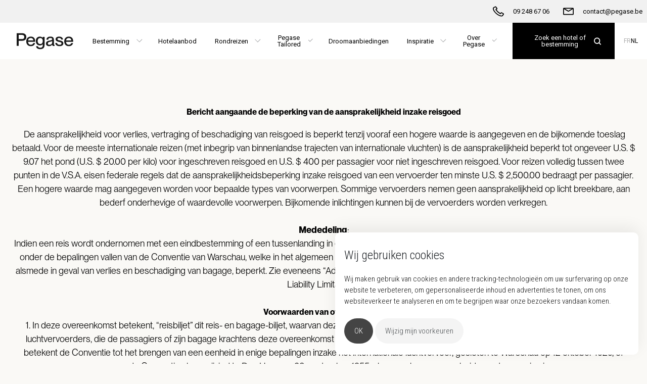

--- FILE ---
content_type: text/html; charset=utf-8
request_url: https://pegase.be/nl-be/vervoersvoorwaarden
body_size: 10772
content:

<!DOCTYPE html>
<html lang="nl">
<head>
    <meta http-equiv="X-UA-Compatible" content="IE=edge">
    <meta charset="utf-8" />
    <meta name="viewport" content="width=device-width, initial-scale=1.0, minimum-scale=1, user-scalable=no" />

    
    
    

        <title>Pegase | Vervoersvoorwaarden</title>
    <meta name="description" content="Wanneer heeft u recht op een terugbetaling bij verlies van koffers of het annuleren van een vlucht? Wij zetten het graag even op een rijtje." />
    <meta name="keywords" content="Pegase, touroperator, luxe hotel, luxe hotels, luxe reizen, luxe verblijf, luxe reis, reisbelevingen, themareizen, thema vakanties, luxe vakantie, luxueuze vakanties, luxe reizen, luxueuze reizen, exclusieve reizen, exclusief reizen, all inclusive vakantie, " />
    <!-- OG Tags -->
    <meta property="og:title" content="Pegase | Vervoersvoorwaarden" />
    <meta property="og:description" content="Wanneer heeft u recht op een terugbetaling bij verlies van koffers of het annuleren van een vlucht? Wij zetten het graag even op een rijtje." />
    <meta property="og:url" content="https://pegase.be/nl-be/vervoersvoorwaarden" />
    <meta property="og:image" content="" />
    <link rel="canonical" href="https://pegase.be/nl-be/vervoersvoorwaarden" />

            <!-- Start Google Tag Manager -->
        <script type="text/javascript" cookie-consent="tracking">
            (function (w, d, s, l, i) {
                w[l] = w[l] || []; w[l].push(
                    { 'gtm.start': new Date().getTime(), event: 'gtm.js' }
                ); var f = d.getElementsByTagName(s)[0],
                    j = d.createElement(s), dl = l != 'dataLayer' ? '&l=' + l : ''; j.async = true; j.src =
                        'https://www.googletagmanager.com/gtm.js?id=' + i + dl; f.parentNode.insertBefore(j, f);
            })(window, document, 'script', 'dataLayer', 'GTM-PXXTDKZ');
        </script>
        <!-- End Google Tag Manager -->
        <!-- Start Flowbox Flow -->
        <script>
            (function (d, id) {
                if (!window.flowbox) { var f = function () { f.q.push(arguments); }; f.q = []; window.flowbox = f; }
                if (d.getElementById(id)) { return; }
                var s = d.createElement('script'), fjs = d.scripts[d.scripts.length - 1]; s.id = id; s.async = true;
                s.src = 'https://connect.getflowbox.com/flowbox.js';
                fjs.parentNode.insertBefore(s, fjs);
            })(document, 'flowbox-js-embed');
        </script>
        <!-- End Flowbox Flow -->
        <!-- Start Tawk.to script -->
        <script src="https://embed.tawk.to/6720b52b4304e3196ad9f57e/1ieqe5b5d"></script>
        <!-- End Tawk.to script -->


    <link rel="stylesheet" type="text/css" href="//cdn.jsdelivr.net/npm/slick-carousel@1.8.1/slick/slick.css" />
    <link href="/public/Pegase/dist/main.css?v=Aabtb6wXFJM1eXmfhpJREuPw2MV9W6c4Moy2OOHIYBQ1" rel="stylesheet" type="text/css" />

    <link href="/public/Pegase/favicon.ico" rel="shortcut icon" />

    
</head>
<body class="page" data-site-name="Pegase">

    

        <!-- Google Tag Manager (noscript) -->
        <noscript>
            <iframe src="https://www.googletagmanager.com/ns.html?id=GTM-PXXTDKZ"
                    height="0" width="0" style="display:none;visibility:hidden"></iframe>
        </noscript>
        <!-- End Google Tag Manager (noscript) -->


<header class="header header--sticky">
    
    
    <nav class="navbar navbar--top">
        <div class="navbar__bar">
                <div class="navbar__item">
                        <a class="navbar__link" href="/nl-be" title="Home">
                            <svg class="navbar__logo navbar__logo--full">
                                <use href="/public/Pegase/defs.svg#brand-logo"></use>
                            </svg>
                        </a>
                </div>
                            <div class="navbar__item">
                    <a href="tel:09 248 67 06" title="09 248 67 06" class="navbar__link--sticky">
                        <svg class="navbar__icon">
                            <use href="/public/Pegase/defs.svg#phone" />
                        </svg>
                        <span class="navbar__text">09 248 67 06</span>
                    </a>
                </div>
                            <div class="navbar__item">
                    <a href="/cdn-cgi/l/email-protection#2f4c40415b4e4c5b6f5f4a484e5c4a014d4a105c5a4d454a4c5b127f4a484e5c4a0a1d1f46414940" title="contact@pegase.be" class="navbar__link--sticky">
                        <svg class="navbar__icon">
                            <use href="/public/Pegase/defs.svg#envelope" />
                        </svg>
                        <span class="navbar__text"><span class="__cf_email__" data-cfemail="2d4e4243594c4e596d5d484a4c5e48034f48">[email&#160;protected]</span></span>
                    </a>
                </div>
                        

                <div
                     class="navbar__item--end navbar-search"
                     id="navbar-search"
                     data-search-page-url="/nl-be/zoeken"
                     data-destinations-page-url="/nl-be/bestemmingen"
                     data-placeholder-text="Zoek een hotel of bestemming"
                     data-language="nl-BE"
                     data-show-all-text="Toon alle resultaten"
                     data-no-results-text="Geen resultaten gevonden voor uw zoek opdracht. Klik hier om onze bestemmingen te ontdekken."></div>

            <div class="navbar__item navbar__item--hamburger">
                <a class="navbar__link">
                    <svg class="navbar__icon">
                        <use href="/public/Pegase/defs.svg#hamburger" />
                    </svg>
                </a>
            </div>
        </div>
    </nav>

</header>

    <div class="navbar-wrapper">
        <nav class="navbar navbar--bottom">
            <div class="navbar__bar">
                    <div class="navbar__item navbar__item--start">
                            <a class="navbar__link navbar__link--logo" href="/nl-be" title="Home">
                                <svg class="navbar__logo">
                                    <use href="/public/Pegase/defs.svg#brand-logo"></use>
                                </svg>
                            </a>
                    </div>
                                    <div class="navbar__links">
                                        <div class="navbar__item navbar__item--dropdown">
                                            <button class="navbar__link">
                                                <span class="navbar__text">
                                                    Bestemming
                                                </span>
                                            </button>
                                            <div class="navbar__shelf">

                                                <div class="navbar__shelf-row" id="destinations-navigation"
                                                     data-translations="{&quot;Search.QSM.NoDestinations&quot;:&quot;Geen bestemmingen&quot;,&quot;Search.QSM.TopHotels&quot;:&quot;Top hotels in&quot;,&quot;Search.QSM.Recommendations&quot;:&quot;Pegase aanbiedingen&quot;,&quot;Search.QSM.DiscoverAllHotels&quot;:&quot;Ontdek alle hotels in&quot;}"
                                                     data-language="nl-BE"
                                                     data-continents="[{&quot;id&quot;:&quot;07c81c8d-3528-48d2-90c4-c0319a131109&quot;,&quot;name&quot;:&quot;Afrika&quot;},{&quot;id&quot;:&quot;c70ed298-a162-4d1f-b021-af3e63914ec9&quot;,&quot;name&quot;:&quot;Azi&#235;&quot;},{&quot;id&quot;:&quot;46363f93-271e-4a0f-8ef7-e4c5102e5e57&quot;,&quot;name&quot;:&quot;Cara&#239;ben&quot;},{&quot;id&quot;:&quot;38429a1c-73ba-4c3c-bfca-bd83f8551f6b&quot;,&quot;name&quot;:&quot;Europa&quot;},{&quot;id&quot;:&quot;58967c5a-d72e-48af-88c4-ff997b28fca7&quot;,&quot;name&quot;:&quot;Midden-Oosten&quot;}]"
                                                     data-actions="[{&quot;icon&quot;:&quot;/-/media/project/pegase/icons/destinations.ashx&quot;,&quot;name&quot;:&quot;Overzicht bestemmingen&quot;,&quot;url&quot;:&quot;/nl-be/bestemmingen&quot;}]"
                                                     data-search-page-url="/nl-be/zoeken"
                                                     data-default-continent="38429a1c-73ba-4c3c-bfca-bd83f8551f6b"
                                                     data-default-country="49431b6f-5aa9-48b1-a370-4b9baa64e5a0">
                                                </div>
                                            </div>
                                        </div>
                                            <div class="navbar__item">
                                                <a class="navbar__link" href="/nl-be/zoeken" title="Hotelaanbod">
                                                    
                                                    <span class="navbar__text">
                                                        Hotelaanbod
                                                    </span>
                                                </a>
                                            </div>
                                            <div class="navbar__item navbar__item--dropdown">
                                                <button class="navbar__link">
                                                    
                                                    <span class="navbar__text">
                                                        Rondreizen
                                                    </span>
                                                </button>
                                                    <div class="navbar__shelf navbar__shelf--no-image">
                                                        <div class="navbar__shelf-row">
                                                            
                                                            
                                                                <div class="navbar__shelf-column-group navbar__shelf-column-group--bordered">
                                                                            <div class="navbar__shelf-column">
                                                                                    <a href="/nl-be/rondreizen" class="navbar__shelf-title">
                                                                                        Rondreizen
                                                                                    </a>
                                                                                                                                                                    <ul class="navbar__shelf-list navbar__shelf-list--0-col">
                                                                                                <li>
                                                                                                    <a
                                                                                                       href="/nl-be/rondreizen/afrika">
                                                                                                        Rondreizen Afrika
                                                                                                    </a>
                                                                                                </li>
                                                                                                <li>
                                                                                                    <a
                                                                                                       href="/nl-be/rondreizen/azie">
                                                                                                        Rondreizen Azi&#235;
                                                                                                    </a>
                                                                                                </li>
                                                                                                <li>
                                                                                                    <a
                                                                                                       href="/nl-be/rondreizen/europa">
                                                                                                        Rondreizen Europa
                                                                                                    </a>
                                                                                                </li>
                                                                                                <li>
                                                                                                    <a
                                                                                                       href="/nl-be/rondreizen/midden-oosten">
                                                                                                        Rondreizen Midden-Oosten
                                                                                                    </a>
                                                                                                </li>
                                                                                    </ul>
                                                                            </div>
                                                                </div>
                                                                                                                    </div>
                                                    </div>
                                            </div>
                                            <div class="navbar__item navbar__item--dropdown">
                                                <button class="navbar__link">
                                                    
                                                    <span class="navbar__text">
                                                        Pegase Tailored
                                                    </span>
                                                </button>
                                                    <div class="navbar__shelf navbar__shelf--no-image">
                                                        <div class="navbar__shelf-row">
                                                            
                                                            
                                                                <div class="navbar__shelf-column-group">
                                                                            <div class="navbar__shelf-column">
                                                                                    <a href="/nl-be/pegase-tailored" class="navbar__shelf-title">
                                                                                        Pegase Tailored
                                                                                    </a>
                                                                                                                                                                    <ul class="navbar__shelf-list navbar__shelf-list--0-col">
                                                                                                <li>
                                                                                                    <a
                                                                                                       href="/nl-be/rondreizen">
                                                                                                        Journeys
                                                                                                    </a>
                                                                                                </li>
                                                                                                <li>
                                                                                                    <a
                                                                                                       href="/nl-be/unieke-verblijven">
                                                                                                        Unique stays
                                                                                                    </a>
                                                                                                </li>
                                                                                                <li>
                                                                                                    <a
                                                                                                       href="/nl-be/belevingen">
                                                                                                        Once in a lifetime
                                                                                                    </a>
                                                                                                </li>
                                                                                    </ul>
                                                                            </div>
                                                                </div>
                                                                                                                    </div>
                                                    </div>
                                            </div>
                                            <div class="navbar__item">
                                                <a class="navbar__link" href="/nl-be/promoties/droomaanbiedingen" title="Droomaanbiedingen">
                                                    
                                                    <span class="navbar__text">
                                                        Droomaanbiedingen
                                                    </span>
                                                </a>
                                            </div>
                                            <div class="navbar__item navbar__item--dropdown">
                                                <button class="navbar__link">
                                                    
                                                    <span class="navbar__text">
                                                        Inspiratie
                                                    </span>
                                                </button>
                                                    <div class="navbar__shelf navbar__shelf--no-image">
                                                        <div class="navbar__shelf-row">
                                                            
                                                            
                                                                <div class="navbar__shelf-column-group">
                                                                            <div class="navbar__shelf-column">
                                                                                    <span class="navbar__shelf-title">
                                                                                        Inspiratie
                                                                                    </span>
                                                                                                                                                                    <ul class="navbar__shelf-list navbar__shelf-list--0-col">
                                                                                                <li>
                                                                                                    <a
                                                                                                       href="/nl-be/nieuw-bij-pegase">
                                                                                                        Nieuw bij Pegase
                                                                                                    </a>
                                                                                                </li>
                                                                                                <li>
                                                                                                    <a
                                                                                                       href="/nl-be/blog">
                                                                                                        Blog
                                                                                                    </a>
                                                                                                </li>
                                                                                    </ul>
                                                                            </div>
                                                                </div>
                                                                                                                    </div>
                                                    </div>
                                            </div>
                                            <div class="navbar__item navbar__item--dropdown">
                                                <button class="navbar__link">
                                                    
                                                    <span class="navbar__text">
                                                        Over Pegase
                                                    </span>
                                                </button>
                                                    <div class="navbar__shelf navbar__shelf--align-right">
                                                        <div class="navbar__shelf-row">
                                                            
                                                            
                                                                <div class="navbar__shelf-column-group navbar__shelf-column-group--bordered">
                                                                            <div class="navbar__shelf-column">
                                                                                    <span class="navbar__shelf-title">
                                                                                        Pegase
                                                                                    </span>
                                                                                                                                                                    <ul class="navbar__shelf-list navbar__shelf-list--0-col">
                                                                                                <li>
                                                                                                    <a
                                                                                                       href="/nl-be/over-pegase">
                                                                                                        Over Pegase
                                                                                                    </a>
                                                                                                </li>
                                                                                                <li>
                                                                                                    <a
                                                                                                       href="/nl-be/pegase-privileges">
                                                                                                        Pegase Privileges
                                                                                                    </a>
                                                                                                </li>
                                                                                                <li>
                                                                                                    <a
                                                                                                       href="/nl-be/pegase-tailored">
                                                                                                        Pegase Tailored
                                                                                                    </a>
                                                                                                </li>
                                                                                                <li>
                                                                                                    <a
                                                                                                       href="/nl-be/pegase-partners">
                                                                                                        Onze reiskantoren
                                                                                                    </a>
                                                                                                </li>
                                                                                                <li>
                                                                                                    <a
                                                                                                       href="/nl-be/reisbrochures">
                                                                                                        Magazines
                                                                                                    </a>
                                                                                                </li>
                                                                                                <li>
                                                                                                    <a
                                                                                                       href="/nl-be/contact">
                                                                                                        Contact
                                                                                                    </a>
                                                                                                </li>
                                                                                                <li>
                                                                                                    <a
                                                                                                       href="/nl-be/duurzaamheid">
                                                                                                        Duurzaamheid
                                                                                                    </a>
                                                                                                </li>
                                                                                    </ul>
                                                                            </div>
                                                                            <div class="navbar__shelf-column">
                                                                                    <span class="navbar__shelf-title">
                                                                                        Info &amp; diensten
                                                                                    </span>
                                                                                                                                                                    <ul class="navbar__shelf-list navbar__shelf-list--2-col">
                                                                                                <li>
                                                                                                    <a
                                                                                                       href="/nl-be/info/luchthavenvervoer">
                                                                                                        Luchthavenvervoer
                                                                                                    </a>
                                                                                                </li>
                                                                                                <li>
                                                                                                    <a
                                                                                                       href="/nl-be/reisvoorwaarden">
                                                                                                        Reisvoorwaarden
                                                                                                    </a>
                                                                                                </li>
                                                                                                <li>
                                                                                                    <a
                                                                                                       href="/nl-be/reisverzekeringen">
                                                                                                        Verzekeringen
                                                                                                    </a>
                                                                                                </li>
                                                                                                <li>
                                                                                                    <a
                                                                                                       href="/nl-be/info/vvr-en-anvr">
                                                                                                        VVR &amp; ANVR
                                                                                                    </a>
                                                                                                </li>
                                                                                    </ul>
                                                                            </div>
                                                                </div>
                                                                                                                    </div>
                                                    </div>
                                            </div>
                    </div>
                <div class="navbar__end">
                        <div id="navbar-search"
                             class="navbar-search"
                             data-search-page-url="/nl-be/zoeken"
                             data-destinations-page-url="/nl-be/bestemmingen"
                             data-placeholder-text="Zoek een hotel of bestemming"
                             data-language="nl-BE"
                             data-show-all-text="Toon alle resultaten"
                             data-no-results-text="Geen resultaten gevonden voor uw zoek opdracht. Klik hier om onze bestemmingen te ontdekken."></div>
                                            <div class="navbar__item navbar__item--end navbar__item--dropdown navbar__item--languages">
                                    <a class="navbar__language" href="/fr-be/conditions-de-transport">
                                        FR
                                    </a>
                                    <a class="navbar__language navbar__language--current" href="/nl-be/vervoersvoorwaarden">
                                        NL
                                    </a>
                        </div>
                </div>
            </div>
                <div class="navbar__shelf navbar__shelf--languages">
                            <a class="navbar__language" href="/fr-be/conditions-de-transport">
                                FR
                            </a>
                            <a class="navbar__language navbar__language--current" href="/nl-be/vervoersvoorwaarden">
                                NL
                            </a>
                </div>
        </nav>
    </div>
<div class="page--nav-backdrop"></div>



    <div class="bg">
        <div class="copy copy--centered">
            <div class="copy__content">
                <div class="copy__description">
                    <p><strong><span style="font-size: 16px;">Bericht aangaande de beperking van de aansprakelijkheid inzake reisgoed </span></strong></p>
<p><strong><span style="font-size: 16px;">&nbsp;</span></strong>De aansprakelijkheid voor verlies, vertraging of beschadiging van reisgoed is beperkt tenzij vooraf een hogere waarde is aangegeven en de bijkomende toeslag betaald. Voor de meeste internationale reizen (met inbegrip van binnenlandse trajecten van internationale vluchten) is de aansprakelijkheid beperkt tot ongeveer U.S. $ 9.07 het pond (U.S. $ 20.00 per kilo) voor ingeschreven reisgoed en U.S. $ 400 per passagier voor niet ingeschreven reisgoed. Voor reizen volledig tussen twee punten in de V.S.A. eisen federale regels dat de aansprakelijkheidsbeperking inzake reisgoed van een vervoerder ten minste U.S. $ 2,500.00 bedraagt per passagier. Een hogere waarde mag aangegeven worden voor bepaalde types van voorwerpen. Sommige vervoerders nemen geen aansprakelijkheid op licht breekbare, aan bederf onderhevige of waardevolle voorwerpen. Bijkomende inlichtingen kunnen bij de vervoerders worden verkregen. <br />
<br />
<strong>Mededeling</strong>: <br />
Indien een reis wordt ondernomen met een eindbestemming of een tussenlanding in een ander land dan het land van vertrek, dan kan het vervoer van de passagiers onder de bepalingen vallen van de Conventie van Warschau, welke in het algemeen de aansprakelijkheid van de vervoerders in geval van dood of lichamelijk letsel alsmede in geval van verlies en beschadiging van bagage, beperkt. Zie eveneens &ldquo;Advice to International Passengers on Limitation of Liability&rdquo; en &ldquo;Note of Baggage Liability Limitations&rdquo;.<br />
<br />
<strong><span style="font-size: 16px;">Voorwaarden van overeenkomst</span></strong><br />
1. In deze overeenkomst betekent, &ldquo;reisbiljet&rdquo; dit reis- en bagage-biljet, waarvan deze voorwaarden en de mededelingen deel uitmaken, &ldquo;vervoerder&rdquo; omvat alle luchtvervoerders, die de passagiers of zijn bagage krachtens deze overeenkomst vervoeren of op zich nemen te vervoeren; &ldquo;CONVENTIE VAN WARSCHAU&rdquo; betekent de Conventie tot het brengen van een eenheid in enige bepalingen inzake het internationale luchtvervoer, gesloten te Warschau op 12 oktober 1929, of genoemde Conventie als gewijzigd te Den Haag op 28 september 1955, al naar gelang een van beide van toepassing is.<br />
<br />
2. Vervoer krachtens deze overeenkomst is onderworpen aan de regels en beperkingen betreffende aansprakelijkheid neergelegd in de Conventie van Warschau, tenzij zodanig vervoer niet &ldquo;Internationaal vervoer&rdquo; is in de zin van die Conventie.<br />
<br />
3. Voorzover niet in strijd med het voorgaande, is het vervoer evenals andere diensten verricht door elke vervoerder onderworpen aan: (I) de hierin vermelde voorwaarden, (II) de toepasselijke tarieven, (III) de verversvoorwaarden en aanverwante voorschriften van de vervoerder, welke deel uitmaken van deze overeenkomst (en welke ter inzage liggen in de kantoren van de vervoerder), behalve bij vervoer tussen een plaats in de Verenigde Staten of Canada en een plaats daar buiten, <br />
waarvoor de in die landen van kracht zijnde tarieven en vervoersvoorwaarden gelden.<br />
<br />
4. De naam van de vervoerder mag afgekort worden op het reisbiljet; de volledige naam en afkorting is vermeld in de tarieven, vervoersvoorwaarden, voorschriften of dienstregelingen van de vervoerder; het adres van de vervoerder zal geacht worden te zijn de luchthaven van vertrek aangegeven naast de eerste afkorting van de naam van de vervoerder op het het reisbiljet, de overeengekomen landingsplaatsen zijn de plaatsen aangegeven op dit reisbiljet of vermeld in de dienstregelingen van de vervoerder als de voor een route vastgestelde landingsplaatsen; vervoer krachtens deze overenkomst door verschillende opeenvolgende vervoerders te bewerkstelligen, wordt geacht een enkel vervoer te vormen.<br />
<br />
5. Een luchtvervoerder die een reisbiljet uitgeeft voor vervoer op de lijen van een andere luchtvervoerder, doet zulks slechts als diens agent.<br />
<br />
6. Elke uitsluiting of beperking van aansprakelijkheid van de vervoerders zal van toepassing zijn op en ten goede komen aan agenten, bedienden en vertegenwoordigers van de vervoerder, benevens op ieder wiens vliegtuig door de vervoerders wordt gebruikt voor vervoer, en op diens agenten, bedienden en vertegenwoordigers.<br />
<br />
7. Geregistreerde bagage zal aan de houder van het bagagebiljet worden overhandigd. In geval van schade aan bagage bij internationaal verver dient een klacht schriftelijk bij de vervoerder te worden ingediend onmiddellijk na ontdekking van de schade en uiterlijk binnen 7 dagen na ontvangst; bij vertraging dient de klacht te worden ingediend binnen 21 dagen na de dag waarop de bagage was afgeleverd. Zie de tarieven of vervoersvoorwaarden betreffende niet-internationaal vervoer.<br />
<br />
8. Dit reisbiljet is geldig gedurende &eacute;&eacute;n jaar na de datum van uitgifte, tenzij anders is bepaald in dit reisbiljet of in de tarieven, vervoersvoorwaarden of desbetreffende voorschriften van de vervoerder. De prijs voor het vervoer krachtens deze overeenkomst kan voor de aanvang van het vervoer gewijzigd worden. De vervoerder is gerechtigd vervoer te weigeren als de toepasselijke prijs niet is betaald.<br />
<br />
9. De vervoerder zal naar zijn beste vermogen trachten de passagier en de bagage met redelijke spoed te vervoeren. Tijden, vermeld in de dienstregelingen of elders worden niet gegarandeerd en maken geen deel uit van deze overeenkomst. De vervoerder is gerechtigd zonder voorafgaande kennisgeving het vervoer te doen geschieden door andere vervoerders of met een ander vliegtuig en in geval van noodzaak de landingsplaatsen, vermeld op het reisbiljet, te veranderen of over te slaan. Reistijden kunnen zonder voorafgaande kennisgeving gewijzigd worden. De vervoerder is niet aansprakelijk voor het ontbreken van aansluiting.<br />
<br />
10. De passagier is verpflicht van overheidswege gegeven reisvoorschriften na te leven, uitreis-, inreis- en andere vereiste documente te tonen, en op het vliegveld te verschijnen op het tijdstip aangegeven door de vervoerder of, als geen tijdstip is aangegeven, tijdig genoeg om de uitreis-formaliteiten te kunnen vervullen.<br />
<br />
11. Agenten, bedienden of vertegenwoordigers van de vervoerder zijn niet bevoegd enige bepaling van deze overeenkomst te wijzigen of terzijde te stellen.<br />
<br />
De vervoerder kan weigeren een reiziger te vervoeren, indien de aanschaffing van het reisbiljet door de reiziger indruist tegen de toepasselijk wetten, de tarieven, vervoersvoorwaarden of voorschriften van de vervoerder.<br />
<br />
Uitgegeven door de vervoerder waarvan de naam vermeld staat naast de woorden &ldquo;Uitgegeven door&rdquo; in het reis- en bagagebiljet.<br />
<br />
<strong><span style="font-size: 16px;">Bericht aan internationale passagiers in verband met de beperking van de aansprakelijkheid</span></strong></p>
<p><strong><span style="font-size: 16px;">&nbsp;</span></strong>Passagiers die een reis ondernemen waarvan de eindbestemming en een eventuele tussenlandingsplaats niet in het land van vertrek liggen, worden ervan in kennis gesteld dat de bepalingen van het verdrag, dat Conventie van Warschau wordt genoemd, toepasselijk kunnen zijn op de gehele reis, met inbegrip van de delen die volledig binnen het land van vertrek of dat van bestemming liggen. Met betrekking tot passagiers die een reis ondernemen naar of vanuit de Verenigde Staten van Noord Amerika of met een overeengekomen landing in dat land bepalen de Conventie alsmelde bepaalde bijzondere vervoersovereenkomsten vervat in de geldende tarieven, dat in geval van overlijden of lichamelijk letsel van passagiers, de aansprakelijkheid van bepaalde vervoerders die dergelijke bijzondere overeenkomsten ondertekend hebben, over het algemeen beperkt blijft tot de bewezen schade zulks tot een som van US $ 75.000 per passagier en dat de aldus beperkte aansprakelijkheid geenszins nalatigheid veronderstedt vanwege de vervoerders. Voor passagiers die reizen met een vervoerder die geen bijzondere overeenkomst ondertekend heeft, of die een reis ondernemen die niet naar de Verenigde Staten of er vandaan leidt dan wel een daar overeengekomen landing omvat, blijft de aansprakelijkheid van de vervoerder voor overlijden of lichamelijk letsel van passagiers in beginsel beperkt tot ongeveer US $ 10.000 of US $ 20.000.<br />
<br />
De namen van de vervoerders die dergelijke bijzondere overeenkomsten ondertekend hebben, zijn te verkrijgen in alle verkoopkantoren van die vervoerders en kunnen op aanvraag worden ingezien.<br />
<br />
Bijkomende dekking kan verkregen worden door een particuliere verzekering af te sluiten. De aansprakelijkheidsbeperkingen van de vervoerders vastgesteld door de Conventie van Warschau of door de genoemde bijzondere vervoercontracten gelden niet voor die verzekeringen. Verdere inlichtingen kunnen worden verkregen bij de luchtvaartmaatschappij of de vertegenwoordiger van uw verzekeringsmaatschappij.<br />
<br />
<strong>Noot</strong>: <br />
In de bovengenoemde aansprakelijkheidslimiet van US $ 75.000 zijn advocaats- en gerechtskosten begrepen. Indien echter in het land waar de klacht wordt voorgelegd de wet sommige erelonen en gerechtskosten afzonderlijk toewijst, dan wordt de limiet vastgesteld op US $ 58.000 erelonen en gerechtskosten niet inbegrepen<br />
<br />
<strong>Bericht</strong>: <br />
Als u een reis onderneemt waarvan de bestemming of een tussenlandingsplaats niet in het land van vertrek ligt, kan de Conventie van Warschau de aansprakelijkheid van al de luchtvaartmaatschappijen regelen die betrokken zijn bij uw reis, met inbegrip van al de delen die volledig binnen &eacute;&eacute;n land liggen. In geval van overlijden of lichamelijk letsel alsook in geval van verlies, vertraging of beschadiging van bagage wordt de aansprakelijkheid van de luchtvaartmaatschappijen door deze Conventie beperkt.<br />
<br />
Verscheidene luchtvaartmaatschappijen, alsook de vervoerders binnen de Europese Gemeenschap, hebben de beperkingen van de Conventie van Warschau inzake lichamelijk letsel of dood naast zich gelegd. Ze hebben ook afstand gedaan om als verdediging het feit in te roepen dat ze al de nodige maatregelen genomen hebben om de schade te voorkomen inzake de eerste schijf van 100 000 Speciale Trekkingsrechten. Bovendien zullen verscheidene vervoerders in geval van lichamelijk letsel of overlijden een voorschot betalen aan de persoon die recht heeft op een vergoeding om tegemoet te komen aan onmiddellijke financi&euml;le behoeftes al naar gelang de geleden ontbering. De luchtvaartmaatschappijen binnen de Europese Gemeenschap verrichten dergelijke betalingen overeenkomstig de wetgeving van de Europese Gemeenschap. Andere luchtvaartmaatschappijen kunnen andere bepalingen hanteren.<br />
<br />
<span style="font-size: 16px;">1.Mededeling gedaan overeenkomstig artikel 6.1 van de Verordening (EG) nr. 2027/97 )</span><br />
<br />
<strong>Aansprakelijkheid van luchtvaartmaatschappijen voor passagiers en hun bagage </strong><br />
Deze informatieve kennisgeving geeft een samenvatting van de aansprakelijkheidsregels die luchtvaartmaatschappijen van de Gemeenschap overeenkomstig de EG-wetgeving en het Verdrag van Montreal toepassen. <br />
<br />
<strong>Schadeloosstelling bij overlijden of letsel </strong><br />
De aansprakelijkheid voor overlijden of letsel van passagiers is niet door financi&euml;le limieten beperkt. Voor schade tot 113100 bijzondere trekkingsrechten kan de luchtvaartmaatschappij vorderingen tot schadeloosstelling niet betwisten. Boven dat bedrag kan ze zich tegen een vordering verzetten als ze het bewijs kan leveren dat ze niet nalatig is geweest of anderszins in gebreke is gebleven. <br />
<br />
<strong>Voorschotten </strong><br />
Als een passagier gewond raakt of om het leven komt, moet de luchtvaartmaatschappij binnen 15 dagen nadat de schadevergoedingsgerechtigde ge&iuml;dentificeerd is, een voorschot uitbetalen om aan de onmiddellijke economische behoeften tegemoet te komen. In geval van overlijden kan het voorschot niet minder dan 16000 bijzondere trekkingsrechten bedragen. <br />
<br />
<strong>Vertraging van passagiers </strong><br />
In geval van vertraging van passagiers is de luchtvaartmaatschappij aansprakelijk voor schade die ontstaat, tenzij zij alle redelijke maatregelen getroffen heeft om de schade te voorkomen of in de onmogelijkheid verkeerde om dergelijke maatregelen te treffen. De aansprakelijkheid voor vertraging van passagiers is beperkt tot 4694 bijzondere trekkingsrechten. <br />
<br />
<strong>Vertraging van bagage </strong><br />
In geval van vertraging van bagage is de luchtvaartmaatschappij aansprakelijk voor schade die ontstaat, tenzij zij alle redelijke maatregelen getroffen heeft om de schade te voorkomen of in de onmogelijkheid verkeerde om dergelijke maatregelen te treffen. De aansprakelijkheid voor vertraging van bagage is beperkt tot 1131 bijzondere trekkingsrechten.<br />
<br />
<strong>Vernietiging, verlies of beschadiging van bagage </strong><br />
De luchtvaartmaatschappij is aansprakelijk voor vernietiging, verlies of beschadiging van bagage tot een maximum van 1131 bijzondere trekkingsrechten. Wanneer het aangegeven bagage betreft, is de maatschappij ook aansprakelijk indien zij niet in gebreke is gebleven, tenzij de bagage al beschadigd was. Wanneer het niet-aangegeven bagage betreft, is de luchtvaartmaatschappij slechts aansprakelijk als zij in gebreke is gebleven.<br />
<br />
<strong>Hogere limieten voor bagage </strong><br />
Er kan een hogere aansprakelijkheidslimiet gelden indien de passagier voordat hij aan boord is gegaan, een speciale verklaring heeft afgelegd en een aanvullende vergoeding heeft betaald. <br />
<br />
<strong>Klachten over bagage </strong><br />
Als de bagage beschadigd, vertraagd, vermist of vernietigd is, moet de passagier zo spoedig mogelijk bij de luchtvaartmaatschappij een schriftelijke klacht indienen. In geval van beschadiging van aangegeven bagage moet de passagier binnen zeven dagen een schriftelijke klacht indienen en in geval van vertraging van aangegeven bagage binnen 21 dagen na de datum waarop de bagage tot zijn beschikking is gesteld. <br />
<br />
<strong>Aansprakelijkheid van de contractuele vervoerder en die van de feitelijke vervoerder </strong><br />
Als de luchtvaartmaatschappij die de vlucht verzorgt niet dezelfde is als de maatschappij waarmee het vervoerscontract is gesloten, heeft de passagier het recht een klacht of een vordering tot schadeloosstelling aan elk van beide maatschappijen te richten. Indien de naam of code van een luchtvaartmaatschappij op het ticket staat, is die maatschappij de vervoerder waarmee het vervoerscontract is gesloten. <br />
<br />
<strong>Termijn voor gerechtelijke procedure </strong><br />
Een gerechtelijke procedure tot het verkrijgen van schadeloosstelling moet worden aangevangen binnen twee jaar na het tijdstip van aankomst van het vliegtuig of het tijdstip waarop het vliegtuig had moeten aankomen. <br />
<br />
<strong>Grondslag voor de kennisgeving </strong><br />
Grondslag voor deze regels is het Verdrag van Montreal van 28 mei 1999, dat in de Gemeenschap wordt uitgevoerd door Verordening (EG) nr. 2027/97 (gewijzigd bij Verordening (EG) nr. 889/2002) en de nationale wetgeving van de lidstaten. <br />
<br />
<span style="font-size: 16px;">2. Mededeling in het kader van Verordening EG nr. 261/2004</span><br />
a) De reiziger / passagier dient zich minstens twee uur (drie uur voor exotische vakanties) voorafgaand aan de geplande vertrektijd van de vlucht aan de incheckbalie van de betrokken luchthaven te melden.<br />
<br />
b) Indien de reiziger / passagier niet tot zijn vlucht wordt toegelaten, of indien deze is geannuleerd of voor minstens twee uur is vertraagd, kan hij bij de incheckbalie of bij de boarding gate om de tekst vragen waarin zijn rechten vermeld staan, met name met betrekking tot compensatie en bijstand.<br />
<br />
<span style="font-size: 16px;">3. Mededeling in het kader van Verordening EG nr. 2111/2005</span><br />
a) De reiziger / passagier wordt hierbij gewezen op het bestaan van een communautaire lijst bevattende luchtvaartmaatschappijen die een exploitatieverbod hebben opgelegd gekregen. Deze lijst kan worden geraadpleegd op de volgende website: http://ec.europa.eu/transport/air-ban.<br />
<br />
b) De reiziger / passagier wordt er hierbij tevens op gewezen dat Thomas Cook, als touroperator, gehouden is hem in te lichten over de identiteit van de exploiterende luchtvaartmaatschappij. In principe dient dit te gebeuren op het ogenblik van reservatie.<br />
<br />
Evenwel volstaat het, indien de identiteit van de exploiterende luchtvaartmaatschappij op het moment van de reservatie niet is gekend, dat de touroperator de reiziger / passagier in kennis stelt van de naam van de maatschappij(en) die waarschijnlijk als exploiterende luchtvaartmaatschappij zullen optreden.<br />
<br />
Gelet op het bovenstaande stelt Thomas Cook, gezien zij als touroperator de identiteit van de exploiterende luchtvaartmaatschappij op het moment van de reservatie niet kent, de reiziger / passagier hierbij in kennis dat voor de uitvoering van zijn vlucht waarschijnlijk &eacute;&eacute;n van de volgende exploiterende luchtvaartmaatschappijen zal optreden: Alitalia, Austrian Airlines, Brussels Airlines, Easyjet, Iberia, Lufthansa, Swiss, Thomas Cook Airlines Belgium en Vueling<br />
<br />
De reiziger / passagier zal dan van de identiteit van de exploiterende luchtvaartmaatschappij worden ingelicht van zodra deze bekend is. Ook indien zich een verandering zou voordoen in de identiteit van de exploiterende luchtvaartmaatschappij(en) zullen de nodige maatregelen worden genomen opdat de reiziger / passagier zo spoedig mogelijk van de verandering in kennis zou worden gesteld.</p>
                </div>
            </div>
        </div>
    </div>

    <footer class="footer">
        <div class="footer__links">
            <div class="footer__brand">
                    <div class="logo">
                        <img src="/-/media/project/pegase/branding/2023/pegase_basic_grey_footer_medium.ashx" alt="Pegase" />
                    </div>
                <ul class="social">
                        <li class="social__item">
                            <a target="_blank" href="https://www.facebook.com/pegasetravel/" title="Facebook" class="social__link">
                                <svg>
                                    <use href="/public/Pegase/defs.svg#facebook" />
                                </svg>
                            </a>
                        </li>
                                            <li class="social__item">
                            <a target="_blank" href="https://www.instagram.com/pegase_travel/" title="Instagram" class="social__link">
                                <svg>
                                    <use href="/public/Pegase/defs.svg#instagram" />
                                </svg>
                            </a>
                        </li>
                                            <li class="social__item">
                            <a target="_blank" href="https://www.linkedin.com/company/pegase/" class="social__link">
                                <svg>
                                    <use href="/public/Pegase/defs.svg#linkedin" />
                                </svg>
                            </a>
                        </li>
                                    </ul>
            </div>
            <div class="footer__cols">
                        <div class="footer__col">
                            <h6 class="footer__col-title">
                                Pegase
                            </h6>
                            <ul>
                                            <li>
                                                <a href="/nl-be/over-pegase" class="link" >Over Pegase</a>
                                            </li>
                                            <li>
                                                <a href="/nl-be/pegase-privileges" class="link" >Pegase Privileges</a>
                                            </li>
                                            <li>
                                                <a href="/nl-be/pegase-tailored" class="link" >Pegase Tailored</a>
                                            </li>
                                            <li>
                                                <a href="/nl-be/pegase-partners" class="link" >Onze reiskantoren</a>
                                            </li>
                                            <li>
                                                <a href="/nl-be/reisbrochures" class="link" >Brochures</a>
                                            </li>
                                            <li>
                                                <a href="/nl-be/contact" class="link" >Contact</a>
                                            </li>
                                            <li>
                                                <a href="/nl-be/duurzaamheid" class="link" title="Duurzaamheid" >Duurzaamheid</a>
                                            </li>
                            </ul>
                        </div>
                        <div class="footer__col">
                            <h6 class="footer__col-title">
                                Info &amp; diensten
                            </h6>
                            <ul>
                                            <li>
                                                <a href="/nl-be/info/luchthavenvervoer" class="link" >Luchthavenvervoer</a>
                                            </li>
                                            <li>
                                                <a href="/nl-be/reisvoorwaarden" class="link" >Reisvoorwaarden</a>
                                            </li>
                                            <li>
                                                <a href="/nl-be/reisverzekeringen" class="link" >Verzekeringen</a>
                                            </li>
                                            <li>
                                                <a href="/nl-be/info/vvr-en-anvr" class="link" >VVR</a>
                                            </li>
                            </ul>
                        </div>
                        <div class="footer__col">
                            <h6 class="footer__col-title">
                                Bestemmingen
                            </h6>
                            <ul>
                                            <li>
                                                <a href="/nl-be/bestemmingen/spanje" class="link" >Spanje</a>
                                            </li>
                                            <li>
                                                <a href="/nl-be/bestemmingen/griekenland" class="link" >Griekenland</a>
                                            </li>
                                            <li>
                                                <a href="/nl-be/bestemmingen/verenigde-arabische-emiraten" class="link" >Verenigde Arabische Emiraten</a>
                                            </li>
                                            <li>
                                                <a href="/nl-be/bestemmingen/dominicaanse-republiek" class="link" >Dominicaanse Republiek</a>
                                            </li>
                                            <li>
                                                <a href="/nl-be/bestemmingen/mauritius" class="link" >Mauritius</a>
                                            </li>
                                            <li>
                                                <a href="/nl-be/bestemmingen" class="link link--underline" target="|Custom" >Alle bestemmingen</a>
                                            </li>
                            </ul>
                        </div>
                        <div class="footer__col">
                            <h6 class="footer__col-title">
                                Themareizen
                            </h6>
                            <ul>
                                            <li>
                                                <a href="/nl-be/huwelijksreizen" class="link" >Huwelijksreizen</a>
                                            </li>
                                            <li>
                                                <a href="/nl-be/familie" class="link" >Familie</a>
                                            </li>
                                            <li>
                                                <a href="/nl-be/adults-only" class="link" >Koppels</a>
                                            </li>
                                            <li>
                                                <a href="/nl-be/golf" class="link" >Golf</a>
                                            </li>
                                            <li>
                                                <a href="../themareizen/wellness" class="link" >Wellness</a>
                                            </li>
                            </ul>
                        </div>
                        <div class="footer__col">
                            <h6 class="footer__col-title">
                                Droomaanbiedingen
                            </h6>
                            <ul>
                            </ul>
                        </div>
            </div>
        </div>
        <div class="footer__payment">
            <div class="footer__rows">
                <div class="footer__row">
                    <div class="footer__payment-list">
<img height="26" alt="Bancontact" width="146" src="/-/media/project/pegase/general/logo/svg_bancontact.ashx?la=nl-be&amp;hash=53ACF333CECE2F537E033F9A005C6819" /><img height="30" alt="Maestro" width="126" src="/-/media/project/pegase/general/logo/svg_maestro.ashx?la=nl-be&amp;hash=0B2319595B2F7866B97E24EE8844AF7E" /><img height="30" alt="Mastercard" width="140" src="/-/media/project/pegase/general/logo/svg_mastercard.ashx?la=nl-be&amp;hash=43632202EAF091AB0B7F6D95E97B3D95" /><img height="17" alt="Visa" width="55" src="/-/media/project/pegase/general/logo/svg_visa.ashx?la=nl-be&amp;hash=B7B66098D47E1764EC1B8F264B889B99" />                    </div>
                </div>
                <div class="footer__row">
<img height="41" alt="IATA" width="65" src="/-/media/project/pegase/general/logo/svg_iata.ashx?la=nl-be&amp;hash=6DDA8ADD9C0CDD8BBE89A631A8CE7DF3" /><img height="28" alt="Vereniging Vlaamse Reisbureaus" width="173" src="/-/media/project/pegase/general/logo/svg_vlaamse-reisbureaus.ashx?la=nl-be&amp;hash=1B9F0262C32CF748043BD5424C86C176" />                </div>
                <div class="footer__row">
                    <div class="footer__title">
                        <h2>Your house of luxury travel</h2>
                        <span>Pegase</span>
                    </div>
                </div>
            </div>
        </div>
    </footer>


<a class="backtotop">
    <svg class="icon icon-arrow-top">
        <use href="/public/Pegase/defs.svg#arrow-top"></use>
    </svg>
</a>

        <div class="login-pop-up__reset" />



<!-- Cookie Consent by TermsFeed Privacy Generator https://www.TermsFeed.com -->
<script data-cfasync="false" src="/cdn-cgi/scripts/5c5dd728/cloudflare-static/email-decode.min.js"></script><script type="text/javascript" src="https://www.termsfeed.com/public/cookie-consent/4.0.0/cookie-consent.js" charset="UTF-8"></script>
<script type="text/javascript" charset="UTF-8">
document.addEventListener('DOMContentLoaded', function () {
cookieconsent.run({"notice_banner_type":"simple","consent_type":"implied","palette":"light","language":"nl","page_load_consent_levels":["strictly-necessary","functionality","tracking","targeting"],"notice_banner_reject_button_hide":false,"preferences_center_close_button_hide":false,"page_refresh_confirmation_buttons":false,"website_name":"Pegase","website_privacy_policy_url":"https://pegase.be/nl-be/cookies","open_preferences_center_selector":"#open_preferences_center"});
});
</script>

<noscript>ePrivacy and GPDR Cookie Consent management by <a href="https://www.TermsFeed.com/" rel="nofollow">TermsFeed Privacy Generator</a></noscript>
<!-- End Cookie Consent by TermsFeed Privacy Generator https://www.TermsFeed.com -->

    <script type="text/javascript" src="https://ajax.googleapis.com/ajax/libs/jquery/1.11.1/jquery.min.js"></script>
    <script type="text/javascript" src="https://code.jquery.com/jquery-migrate-1.2.1.min.js"></script>
    <script type="text/javascript" src="https://cdn.jsdelivr.net/npm/slick-carousel@1.8.1/slick/slick.min.js"></script>
    <script type="text/javascript" src="https://media.pay-link.eu/modal/v1/modal.min.js"></script>
    <script src="/public/Pegase/dist/main.js?v=10Bq5bo7g_-tbODJXlmSzSPi0Y37RLxqZdOeZnckl8c1" type="application/javascript"></script>
</body>
</html>

--- FILE ---
content_type: image/svg+xml
request_url: https://pegase.be/-/media/project/pegase/general/logo/svg_iata.ashx?la=nl-be&hash=6DDA8ADD9C0CDD8BBE89A631A8CE7DF3
body_size: 3103
content:
<svg width="65" height="41" viewBox="0 0 65 41" fill="none" xmlns="http://www.w3.org/2000/svg">
<path d="M64.3517 13.3638C63.9401 13.8523 63.5519 14.3628 63.109 14.8215C62.5541 15.3982 61.8617 15.6429 61.0328 15.6385C56.6132 15.6187 52.1936 15.6286 47.774 15.6297C47.632 15.6297 47.4899 15.6209 47.349 15.6319C47.038 15.6551 46.5972 15.59 46.633 16.0322C46.6454 16.1843 47.1196 16.4159 47.3847 16.4181C51.7227 16.4423 56.0618 16.4357 60.3997 16.4357C60.6156 16.4357 60.8326 16.4357 61.0664 16.4357C60.5462 17.9408 59.2308 18.8902 57.724 18.8902C53.7709 18.8902 49.8177 18.8891 45.8646 18.8935C45.5156 18.8935 44.9753 18.7909 44.9719 19.2529C44.9674 19.7646 45.5256 19.6543 45.8903 19.6554C49.7014 19.662 53.5125 19.6598 57.3247 19.6598C57.5394 19.6598 57.7553 19.6598 57.9936 19.6598C57.479 21.0414 55.9398 22.1109 54.5091 22.112C51.0627 22.1164 47.6163 22.1054 44.1699 22.1286C43.879 22.1308 43.3332 22.3723 43.3432 22.4528C43.4003 22.9302 43.841 22.8695 44.199 22.8695C47.5033 22.874 50.8077 22.8717 54.112 22.8729C54.3335 22.8729 54.5539 22.8729 54.7854 22.8729C54.4498 24.0946 52.9162 25.2358 51.5292 25.3074C51.0236 25.3339 50.5157 25.3174 50.009 25.3174C46.887 25.3174 43.7649 25.3262 40.6429 25.3141C38.5165 25.3063 36.5265 23.9159 35.9336 22.0304C36.6103 21.693 37.3039 21.3755 37.9717 21.0094C40.6317 19.5517 42.7705 17.6155 43.85 14.7222C43.8779 14.6473 43.9092 14.5734 43.9339 14.4973C44.0714 14.0827 44.086 13.4928 44.3746 13.301C44.699 13.0848 45.2695 13.215 45.7337 13.2139C51.6936 13.2117 57.6547 13.2117 63.6146 13.2117C63.8316 13.2117 64.0497 13.2117 64.2667 13.2117C64.2947 13.2624 64.3238 13.3142 64.3517 13.3649V13.3638Z" fill="#777777"/>
<path d="M3.20145 16.4344C3.65001 16.4344 4.03369 16.4344 4.41625 16.4344C8.51034 16.4344 12.6044 16.4367 16.6985 16.4311C17.0856 16.4311 17.6672 16.5249 17.6505 15.9901C17.6348 15.4928 17.0576 15.635 16.6985 15.635C12.2599 15.6262 7.82128 15.6295 3.38266 15.6295C1.90051 15.6295 0.583911 14.7044 0 13.2104C0.217009 13.2104 0.411646 13.2104 0.606283 13.2104C6.84809 13.2104 13.091 13.2159 19.3328 13.2004C19.8116 13.1993 20.0253 13.3019 20.1561 13.7981C21.0532 17.2283 23.4191 19.4523 26.4617 21.0919C27.0781 21.4249 27.719 21.7138 28.3421 22.0192C27.8991 23.6026 26.1071 25.0603 24.3721 25.2665C24.0712 25.3018 23.7659 25.3128 23.4627 25.3139C20.0174 25.3172 16.5721 25.3073 13.1268 25.3194C11.3762 25.326 10.2867 24.3722 9.36495 22.8705C9.67928 22.8705 9.88734 22.8705 10.0954 22.8705C13.3986 22.8705 16.7019 22.8727 20.0062 22.8661C20.3743 22.8661 20.9414 22.9587 20.938 22.4702C20.9347 21.9399 20.3508 22.1218 20.0051 22.1207C16.6404 22.1075 13.2767 22.113 9.91195 22.1119C8.3638 22.1119 6.93311 21.1724 6.27425 19.6883C6.50692 19.6773 6.71946 19.6596 6.93199 19.6585C10.742 19.6563 14.5519 19.6585 18.363 19.6541C18.731 19.6541 19.297 19.76 19.3082 19.2781C19.3194 18.772 18.7489 18.8933 18.3876 18.8922C14.4759 18.8856 10.5652 18.8878 6.65346 18.8878C5.06504 18.8878 3.82786 18.031 3.20256 16.4333L3.20145 16.4344Z" fill="#777777"/>
<path d="M26.6764 27.9259C27.5623 32.2559 28.4337 36.5153 29.323 40.8608C28.0612 40.8608 26.852 40.8729 25.645 40.8398C25.5354 40.8365 25.371 40.5498 25.3385 40.3745C25.1472 39.338 25.1573 39.3369 24.079 39.3369C23.2277 39.3369 22.3753 39.3601 21.5252 39.3281C21.0778 39.3116 20.7701 39.4196 20.6751 39.875C20.4938 40.7461 19.9468 40.9578 19.0945 40.8872C18.1146 40.8056 17.1224 40.8685 16.0664 40.8685C16.1671 40.6281 16.2252 40.4638 16.3024 40.3084C18.2812 36.3323 20.2668 32.3595 22.2355 28.3791C22.3999 28.0461 22.5834 27.9093 22.9671 27.9171C24.1819 27.9413 25.3967 27.9259 26.6764 27.9259ZM24.0544 32.1037C24.0018 32.0927 23.9492 32.0806 23.8966 32.0695C23.2613 33.5735 22.627 35.0775 21.9749 36.6212H24.7143C24.4895 35.0786 24.2725 33.5912 24.0555 32.1037H24.0544Z" fill="#777777"/>
<path d="M54.9618 40.8654C53.7549 40.8654 52.5826 40.8786 51.4114 40.8477C51.2783 40.8444 51.0814 40.6107 51.0367 40.4497C50.9405 40.1112 50.9259 39.7495 50.87 39.3448C49.5075 39.3448 48.1943 39.3261 46.881 39.368C46.7099 39.3735 46.4526 39.6712 46.4012 39.8741C46.1853 40.7242 45.6819 40.9668 44.8161 40.8896C43.8351 40.8014 42.8395 40.8698 41.75 40.8698C42.184 39.9855 42.5744 39.1817 42.9726 38.3811C44.6203 35.0667 46.277 31.7566 47.9124 28.4366C48.0936 28.0683 48.2905 27.8996 48.7312 27.915C49.804 27.9514 50.88 27.9117 51.9528 27.9426C52.1239 27.9481 52.4069 28.1378 52.4383 28.2822C53.3018 32.4049 54.1408 36.532 54.9809 40.6592C54.9887 40.6967 54.9741 40.7386 54.9618 40.8654ZM50.4292 36.6335C50.2022 35.0854 49.9818 33.5858 49.7603 32.0852C49.7111 32.0785 49.663 32.0708 49.6138 32.0642C48.9762 33.5704 48.3386 35.0766 47.6797 36.6335H50.4281H50.4292Z" fill="#777777"/>
<path d="M38.9488 31.1059C38.6513 33.1281 38.3627 35.0798 38.0763 37.0314C37.9108 38.1572 37.7575 39.2852 37.5696 40.4077C37.5416 40.5742 37.3492 40.841 37.2273 40.8443C35.9566 40.8763 34.6836 40.8642 33.3245 40.8642C33.8156 37.5949 34.2932 34.4061 34.7843 31.1335H31.0459C31.2528 30.0717 31.4318 29.0992 31.6466 28.1333C31.6723 28.0164 31.8916 27.8587 32.0213 27.8576C35.6501 27.8455 39.2788 27.8499 42.9076 27.8554C42.9613 27.8554 43.015 27.8984 43.119 27.9425C42.9344 28.8963 42.7655 29.8556 42.5463 30.8038C42.5161 30.9328 42.2375 31.0872 42.0697 31.0916C41.0585 31.1181 40.0473 31.1048 38.9488 31.1048V31.1059Z" fill="#777777"/>
<path d="M9.08984 40.8687C9.97019 36.5056 10.8337 32.2318 11.6973 27.9514H15.9458C15.6851 29.2536 15.4334 30.5205 15.1784 31.7852C14.6146 34.5837 14.0363 37.38 13.4971 40.1828C13.3954 40.7088 13.2108 40.9073 12.6414 40.883C11.4926 40.8334 10.3404 40.8676 9.09096 40.8676L9.08984 40.8687Z" fill="#777777"/>
<path d="M42.2131 9.43401H37.9344C37.5407 7.747 37.1581 6.1085 36.7588 4.39833C37.4971 3.93302 38.3562 3.39053 39.2734 2.81055C41.0699 4.61334 42.0632 6.79654 42.2131 9.43291V9.43401Z" fill="#777777"/>
<path d="M27.5575 4.40493C27.1548 6.07982 26.7632 7.70178 26.3527 9.40754H22.083C22.2206 6.83732 23.2128 4.65302 25.0026 2.81274C25.8952 3.36847 26.7621 3.90875 27.5575 4.40383V4.40493Z" fill="#777777"/>
<path d="M25.0029 16.9306C23.2165 15.0583 22.2433 12.8906 22.0732 10.3071H26.3564C26.7568 11.9831 27.1517 13.6382 27.5578 15.3417C26.787 15.8214 25.9078 16.3683 25.0029 16.9306Z" fill="#777777"/>
<path d="M36.7598 15.3472C37.1513 13.6745 37.5361 12.0349 37.9399 10.3093H42.204C42.0709 12.9005 41.0407 15.0705 39.2822 16.9361C38.3873 16.3727 37.5271 15.8313 36.7598 15.3472Z" fill="#777777"/>
<path d="M32.5762 9.40864V5.44471C33.6702 5.22088 34.7496 4.99925 35.8783 4.7688C36.5416 6.20442 36.9197 7.73596 36.9533 9.40975H32.5762V9.40864Z" fill="#777777"/>
<path d="M31.7425 5.44349V9.41404H27.3486C27.3621 7.76892 27.7457 6.22966 28.3912 4.76758C29.5187 4.99472 30.5982 5.21304 31.7425 5.44349Z" fill="#777777"/>
<path d="M35.8881 14.946C34.7359 14.7111 33.6744 14.495 32.5781 14.2723V10.3127H36.944C36.9373 11.9612 36.5425 13.4784 35.8881 14.946Z" fill="#777777"/>
<path d="M27.335 10.2676H31.7188V14.247C30.7031 14.4796 29.6874 14.72 28.6661 14.9317C28.561 14.9537 28.3518 14.8346 28.3059 14.7321C27.6884 13.3285 27.373 11.8598 27.335 10.2676Z" fill="#777777"/>
<path d="M33.4561 0C35.3409 0.250296 37.0535 0.997875 38.7101 2.27251C37.8622 2.80839 37.0949 3.29354 36.3834 3.74231C35.3622 2.4357 34.408 1.2173 33.4561 0Z" fill="#777777"/>
<path d="M27.8878 3.74219C27.1909 3.30224 26.4224 2.81599 25.5723 2.27901C27.2144 0.988936 28.9348 0.257896 30.8286 -0.0012207C29.8733 1.21497 28.9169 2.43117 27.8878 3.74109V3.74219Z" fill="#777777"/>
<path d="M36.3801 16.0066C37.0703 16.4267 37.8332 16.892 38.6911 17.4146C37.0826 18.7587 35.3208 19.4336 33.4482 19.7202C34.3879 18.5305 35.3465 17.3165 36.3801 16.0066Z" fill="#777777"/>
<path d="M30.8308 19.7181C28.9694 19.4413 27.2154 18.7654 25.5957 17.4389C26.4313 16.9152 27.1987 16.4344 27.8922 16C28.9325 17.3165 29.8923 18.5305 30.8308 19.7181Z" fill="#777777"/>
<path d="M32.5742 4.66281V0.424316C33.8092 1.43101 34.7298 2.58436 35.515 4.08172C34.5072 4.2802 33.5877 4.46213 32.5742 4.66281Z" fill="#777777"/>
<path d="M32.6016 15.1035C33.5781 15.2799 34.4954 15.4464 35.501 15.6284C34.7616 17.1092 33.8309 18.2559 32.6016 19.3133V15.1046V15.1035Z" fill="#777777"/>
<path d="M28.7695 15.6131C29.7908 15.4344 30.7237 15.2724 31.7226 15.0981V19.2914C30.4609 18.2759 29.5369 17.1126 28.7695 15.6142V15.6131Z" fill="#777777"/>
<path d="M31.7323 4.65958C30.7143 4.46 29.7926 4.28028 28.7803 4.0818C29.5376 2.60759 30.4873 1.45645 31.7323 0.402344V4.65958Z" fill="#777777"/>
</svg>


--- FILE ---
content_type: image/svg+xml
request_url: https://pegase.be/-/media/project/pegase/general/logo/svg_maestro.ashx?la=nl-be&hash=0B2319595B2F7866B97E24EE8844AF7E
body_size: 2600
content:
<svg width="126" height="37" viewBox="0 0 126 37" fill="none" xmlns="http://www.w3.org/2000/svg">
<g clip-path="url(#clip0_1901_151)">
<mask id="mask0_1901_151" style="mask-type:luminance" maskUnits="userSpaceOnUse" x="0" y="0" width="48" height="37">
<path d="M47.6117 0H0V37H47.6117V0Z" fill="white"/>
</mask>
<g mask="url(#mask0_1901_151)">
<path fill-rule="evenodd" clip-rule="evenodd" d="M47.1777 23.8091V23.2441H47.0331L46.8621 23.6383L46.6911 23.2441H46.5464V23.8091H46.6516V23.3755L46.8095 23.7434H46.9147L47.0725 23.3755V23.8091H47.1777ZM46.2308 23.8091V23.3361H46.428V23.2441H45.9414V23.3361H46.1387V23.8091H46.2308Z" fill="#0099DF"/>
<path fill-rule="evenodd" clip-rule="evenodd" d="M17.3877 3.1543H30.2639V26.2662H17.3877V3.1543Z" fill="#6C6BBD"/>
<path fill-rule="evenodd" clip-rule="evenodd" d="M18.2161 14.7028C18.2161 10.0121 20.4126 5.83381 23.8322 3.14027C21.3333 1.16939 18.1767 0 14.7439 0C6.61572 0 0.0263672 6.58274 0.0263672 14.7028C0.0263672 22.8228 6.61572 29.4055 14.7439 29.4055C18.1767 29.4055 21.3333 28.2362 23.8322 26.2653C20.4126 23.5717 18.2161 19.3935 18.2161 14.7028Z" fill="#EB001B"/>
<path fill-rule="evenodd" clip-rule="evenodd" d="M47.6247 14.7028C47.6247 22.8228 41.0353 29.4055 32.9072 29.4055C29.4744 29.4055 26.3178 28.2362 23.8188 26.2653C27.2385 23.5717 29.4349 19.3935 29.4349 14.7028C29.4349 10.0121 27.2385 5.83381 23.8188 3.14027C26.3178 1.16939 29.4744 0 32.9072 0C41.0485 0.0131392 47.6247 6.59588 47.6247 14.7028Z" fill="#0099DF"/>
</g>
<path fill-rule="evenodd" clip-rule="evenodd" d="M111.877 12.661C112.242 12.661 112.776 12.7175 113.171 12.8857L112.608 14.6004C112.215 14.4322 111.848 14.4033 111.482 14.4033C110.301 14.4033 109.709 15.1627 109.709 16.5397V21.233H107.881V12.8857H109.682V13.8974C110.16 13.138 110.835 12.661 111.875 12.661M105.152 14.5163H102.17V18.282C102.17 19.1255 102.479 19.6865 103.38 19.6865C103.859 19.6865 104.45 19.5184 104.984 19.2083L105.518 20.7534C104.955 21.1463 104.026 21.3999 103.238 21.3999C101.1 21.3999 100.341 20.2476 100.341 18.3082V14.5136H98.6533V12.8555H100.341V10.3262H102.169V12.8555H105.151V14.5136L105.152 14.5163ZM81.8867 16.315C82.0839 15.1062 82.8152 14.2916 84.1094 14.2916C85.2905 14.2916 86.0231 15.0221 86.2191 16.315H81.8867ZM88.1327 17.0456C88.1051 14.4322 86.5005 12.661 84.166 12.661C81.8314 12.661 80.0019 14.4322 80.0019 17.0456C80.0019 19.6589 81.7749 21.4301 84.2778 21.4301C85.5443 21.4301 86.6978 21.1213 87.7105 20.2502L86.8109 18.9008C86.1073 19.4632 85.2076 19.7719 84.3909 19.7719C83.2098 19.7719 82.1405 19.2385 81.8867 17.7209H88.1038C88.1038 17.5238 88.1314 17.2991 88.1314 17.0469M96.1215 14.9958C95.6151 14.6871 94.5748 14.2653 93.5055 14.2653C92.5204 14.2653 91.9022 14.6306 91.9022 15.2494C91.9022 15.8118 92.5217 15.9524 93.3082 16.0641L94.1526 16.1771C95.9808 16.4306 97.079 17.2164 97.079 18.6788C97.079 20.2804 95.673 21.4052 93.2806 21.4052C91.9022 21.4052 90.6646 21.0675 89.6518 20.3093L90.4962 18.9048C91.1157 19.383 92.0153 19.7759 93.2819 19.7759C94.5485 19.7759 95.1956 19.4106 95.1956 18.7642C95.1956 18.2859 94.7168 18.0336 93.733 17.893L92.8886 17.78C91.0315 17.5265 89.9912 16.6842 89.9912 15.3072C89.9912 13.6491 91.3695 12.6374 93.4792 12.6374C94.801 12.6374 96.011 12.9461 96.883 13.5085L96.1228 14.9985L96.1215 14.9958ZM118.544 14.377C118.178 14.377 117.812 14.4335 117.503 14.5741C117.194 14.7147 116.913 14.8828 116.659 15.1364C116.434 15.3611 116.237 15.6423 116.096 15.98C115.955 16.3176 115.899 16.6829 115.899 17.0758C115.899 17.4686 115.955 17.8352 116.096 18.1716C116.237 18.5093 116.405 18.7904 116.659 19.0151C116.884 19.2398 117.165 19.4369 117.503 19.5775C117.812 19.7181 118.178 19.7746 118.544 19.7746C118.909 19.7746 119.275 19.7181 119.584 19.5775C119.893 19.4369 120.175 19.2687 120.428 19.0151C120.653 18.7904 120.851 18.4817 120.991 18.1716C121.132 17.8339 121.189 17.4686 121.189 17.0758C121.189 16.6829 121.132 16.3163 120.991 15.98C120.851 15.6423 120.682 15.3611 120.428 15.1364C120.204 14.9118 119.922 14.7147 119.584 14.5741C119.246 14.4611 118.909 14.377 118.544 14.377ZM118.544 12.6623C119.191 12.6623 119.781 12.7753 120.344 13C120.907 13.2247 121.385 13.5335 121.779 13.9276C122.174 14.3218 122.51 14.7988 122.735 15.3322C122.96 15.8657 123.073 16.4569 123.073 17.0745C123.073 17.692 122.96 18.2833 122.735 18.8167C122.51 19.3502 122.201 19.8284 121.779 20.2213C121.386 20.6142 120.907 20.9243 120.344 21.1489C119.781 21.3736 119.191 21.4866 118.544 21.4866C117.897 21.4866 117.306 21.3736 116.743 21.1489C116.18 20.9243 115.73 20.6155 115.308 20.2213C114.915 19.8284 114.605 19.3502 114.38 18.8167C114.155 18.2833 114.042 17.692 114.042 17.0745C114.042 16.4569 114.155 15.8657 114.38 15.3322C114.605 14.7988 114.914 14.3205 115.308 13.9276C115.703 13.5348 116.18 13.2247 116.743 13C117.277 12.7753 117.869 12.6623 118.544 12.6623ZM71.2806 17.0469C71.2806 15.5858 72.2367 14.377 73.8124 14.377C75.3039 14.377 76.3166 15.5293 76.3166 17.0469C76.3166 18.5645 75.3039 19.7168 73.8124 19.7168C72.2367 19.7168 71.2806 18.508 71.2806 17.0469ZM78.033 17.0469V12.8594H76.2048V13.8711C75.6143 13.1117 74.7423 12.6347 73.5599 12.6347C71.2253 12.6347 69.3682 14.4611 69.3682 17.0193C69.3682 19.5775 71.1964 21.4038 73.5599 21.4038C74.741 21.4038 75.613 20.9256 76.2048 20.1674V21.1792H78.033V17.0482V17.0469ZM67.7925 21.2067V15.98C67.7925 14.013 66.526 12.6912 64.5005 12.6636C63.4312 12.636 62.3343 12.9724 61.5741 14.1536C61.0112 13.226 60.0826 12.6636 58.8174 12.6636C57.9177 12.6636 57.0444 12.9172 56.3697 13.9V12.8607H54.5415V21.2081H56.3697V16.5712C56.3697 15.1102 57.1851 14.3507 58.4228 14.3507C59.6604 14.3507 60.251 15.1377 60.251 16.5423V21.1792H62.0791V16.5423C62.0791 15.0813 62.9235 14.3218 64.1322 14.3218C65.3409 14.3218 65.9604 15.1088 65.9604 16.5134V21.1502L67.7886 21.2067H67.7925ZM125.015 20.5879V20.785H125.212C125.269 20.785 125.296 20.785 125.325 20.7574C125.354 20.7298 125.353 20.7009 125.353 20.6733C125.353 20.6457 125.325 20.6168 125.325 20.5892C125.297 20.5616 125.269 20.5616 125.212 20.5616L125.015 20.5892V20.5879ZM125.212 20.4473C125.296 20.4473 125.38 20.4749 125.437 20.5038C125.493 20.5603 125.521 20.6168 125.521 20.672C125.521 20.7272 125.493 20.785 125.465 20.8402C125.437 20.8678 125.351 20.8967 125.296 20.9243L125.55 21.2054H125.353L125.128 20.9243H125.044V21.2054H124.875V20.446H125.213L125.212 20.4473ZM125.155 21.4866C125.24 21.4866 125.324 21.459 125.409 21.4301C125.495 21.4012 125.55 21.346 125.607 21.2895C125.663 21.233 125.72 21.1765 125.747 21.0924C125.775 21.0083 125.804 20.9243 125.804 20.8389C125.804 20.7534 125.776 20.6707 125.747 20.5853C125.718 20.4999 125.663 20.4447 125.607 20.3882C125.55 20.3317 125.493 20.2752 125.409 20.2476C125.325 20.22 125.241 20.1911 125.155 20.1911C125.07 20.1911 124.987 20.2187 124.902 20.2476C124.816 20.2765 124.761 20.3317 124.704 20.3882C124.648 20.4447 124.591 20.5288 124.564 20.5853C124.536 20.6694 124.507 20.7534 124.507 20.8389C124.507 20.9243 124.535 21.007 124.564 21.0924C124.593 21.1778 124.648 21.233 124.704 21.2895C124.761 21.346 124.845 21.4025 124.902 21.4301C124.986 21.4577 125.07 21.4866 125.155 21.4866ZM125.155 19.9966C125.269 19.9966 125.38 20.0242 125.493 20.0531C125.607 20.0807 125.691 20.1661 125.775 20.2213C125.859 20.3054 125.916 20.3895 125.943 20.4749C126 20.5879 126 20.672 126 20.7837C126 20.8953 125.972 21.0083 125.943 21.0924C125.887 21.2054 125.83 21.2895 125.775 21.346C125.691 21.4301 125.607 21.4866 125.493 21.5142C125.38 21.5707 125.296 21.5707 125.155 21.5707C125.042 21.5707 124.931 21.5431 124.817 21.5142C124.704 21.4577 124.62 21.4012 124.536 21.346C124.452 21.2619 124.395 21.1778 124.368 21.0924C124.311 20.9794 124.311 20.8953 124.311 20.7837C124.311 20.672 124.339 20.559 124.368 20.4749C124.424 20.3619 124.481 20.2778 124.536 20.2213C124.62 20.1372 124.704 20.0807 124.817 20.0531C124.931 20.0255 125.042 19.9966 125.155 19.9966Z" fill="#777777"/>
</g>
<defs>
<clipPath id="clip0_1901_151">
<rect width="126" height="37" fill="white"/>
</clipPath>
</defs>
</svg>


--- FILE ---
content_type: image/svg+xml
request_url: https://pegase.be/-/media/project/pegase/general/logo/svg_mastercard.ashx?la=nl-be&hash=43632202EAF091AB0B7F6D95E97B3D95
body_size: 1622
content:
<svg width="135" height="32" viewBox="0 0 135 32" fill="none" xmlns="http://www.w3.org/2000/svg">
<g clip-path="url(#clip0_1909_9772)">
<path d="M70.8472 20.8325V16.4381C70.8472 14.7758 69.8165 13.6675 68.1574 13.6546C67.2901 13.6418 66.3851 13.9124 65.7567 14.9046C65.279 14.1314 64.5375 13.6546 63.4942 13.6546C62.7652 13.6546 62.0488 13.8737 61.4957 14.6985V13.8351H60V20.8454H61.5083V16.9536C61.5083 15.7423 62.1619 15.0851 63.18 15.0851C64.1981 15.0851 64.6631 15.7423 64.6631 16.9278V20.8325H66.1714V16.9407C66.1714 15.7294 66.8627 15.0722 67.8431 15.0722C68.8235 15.0722 69.3514 15.7294 69.3514 16.9149V20.8196H70.8597L70.8472 20.8325ZM93.0694 13.8222H90.6435V11.683H89.1352V13.8093H87.7526V15.201H89.1352V18.3969C89.1352 20.0206 89.7511 20.9871 91.5108 20.9871C92.1518 20.9871 92.8934 20.7809 93.371 20.4459L92.9437 19.1443C92.5038 19.4021 92.0136 19.5438 91.6239 19.5438C90.8824 19.5438 90.631 19.0799 90.631 18.3711V15.201H93.0568V13.8093L93.0694 13.8222ZM105.764 13.6418C104.91 13.6418 104.344 14.0541 103.967 14.6727V13.8222H102.496V20.8325H103.979V16.9021C103.979 15.7423 104.47 15.0979 105.437 15.0979C105.739 15.0979 106.053 15.1366 106.368 15.2783L106.82 13.8351C106.493 13.7062 106.066 13.6418 105.764 13.6418ZM86.5837 14.3763C85.8673 13.8866 84.8869 13.6418 83.7934 13.6418C82.0588 13.6418 80.9527 14.4923 80.9527 15.884C80.9527 17.0309 81.7823 17.7268 83.3157 17.9459L84.0196 18.049C84.8366 18.1649 85.2262 18.384 85.2262 18.7835C85.2262 19.3247 84.6858 19.634 83.6677 19.634C82.6496 19.634 81.8954 19.299 81.3927 18.8995L80.6888 20.0851C81.5058 20.7036 82.5365 21 83.6551 21C85.6285 21 86.7722 20.0464 86.7722 18.7062C86.7722 17.4691 85.8673 16.8247 84.3841 16.6057L83.6802 16.5026C83.0392 16.4124 82.5239 16.2835 82.5239 15.8196C82.5239 15.3041 83.0141 14.9948 83.8311 14.9948C84.6983 14.9948 85.553 15.3299 85.9678 15.6005L86.6089 14.3634L86.5837 14.3763ZM126.44 13.6418C125.586 13.6418 125.02 14.0541 124.643 14.6727V13.8222H123.172V20.8325H124.656V16.9021C124.656 15.7423 125.146 15.0979 126.114 15.0979C126.415 15.0979 126.73 15.1366 127.044 15.2783L127.496 13.8351C127.169 13.7062 126.742 13.6418 126.44 13.6418ZM107.273 17.3273C107.273 19.4536 108.718 21.0129 110.918 21.0129C111.948 21.0129 112.64 20.7809 113.381 20.1753L112.665 18.9381C112.112 19.3505 111.521 19.5696 110.88 19.5696C109.698 19.5567 108.819 18.6804 108.819 17.3273C108.819 15.9742 109.686 15.0979 110.88 15.0851C111.521 15.0851 112.112 15.3041 112.665 15.7165L113.381 14.4794C112.64 13.8737 111.948 13.6418 110.918 13.6418C108.718 13.6418 107.273 15.201 107.273 17.3273ZM121.212 17.3273V13.8222H119.729V14.6727C119.251 14.0412 118.547 13.6418 117.567 13.6418C115.644 13.6418 114.148 15.1881 114.148 17.3273C114.148 19.4665 115.656 21.0129 117.567 21.0129C118.534 21.0129 119.251 20.6134 119.729 19.982V20.8325H121.212V17.3273ZM115.681 17.3273C115.681 16.0902 116.473 15.0851 117.755 15.0851C119.037 15.0851 119.816 16.0515 119.816 17.3273C119.816 18.6031 118.987 19.5696 117.755 19.5696C116.523 19.5696 115.681 18.5515 115.681 17.3273ZM97.7325 13.6418C95.734 13.6418 94.3263 15.1366 94.3263 17.3273C94.3263 19.518 95.7843 21.0129 97.8331 21.0129C98.8638 21.0129 99.8064 20.7552 100.636 20.0335L99.907 18.8995C99.3288 19.3634 98.5998 19.634 97.9211 19.634C96.9658 19.634 96.086 19.183 95.8723 17.9201H100.95C100.963 17.7268 100.975 17.5335 100.975 17.3273C100.963 15.1366 99.643 13.6418 97.7325 13.6418ZM97.7074 15.0077C98.6626 15.0077 99.2785 15.6263 99.4419 16.7088H95.8974C96.0608 15.6907 96.6516 15.0077 97.72 15.0077H97.7074ZM135.025 17.3273V11H133.542V14.6727C133.064 14.0412 132.36 13.6418 131.38 13.6418C129.457 13.6418 127.961 15.1881 127.961 17.3273C127.961 19.4665 129.47 21.0129 131.38 21.0129C132.348 21.0129 133.064 20.6134 133.542 19.982V20.8325H135.025V17.3273ZM129.495 17.3273C129.495 16.0902 130.287 15.0851 131.569 15.0851C132.851 15.0851 133.63 16.0515 133.63 17.3273C133.63 18.6031 132.8 19.5696 131.569 19.5696C130.337 19.5696 129.495 18.5515 129.495 17.3273ZM79.2559 17.3273V13.8222H77.7728V14.6727C77.2951 14.0412 76.5913 13.6418 75.6109 13.6418C73.6878 13.6418 72.1921 15.1881 72.1921 17.3273C72.1921 19.4665 73.7004 21.0129 75.6109 21.0129C76.5787 21.0129 77.2951 20.6134 77.7728 19.982V20.8325H79.2559V17.3273ZM73.7255 17.3273C73.7255 16.0902 74.5173 15.0851 75.7994 15.0851C77.0814 15.0851 77.8607 16.0515 77.8607 17.3273C77.8607 18.6031 77.0312 19.5696 75.7994 19.5696C74.5676 19.5696 73.7255 18.5515 73.7255 17.3273Z" fill="#777777"/>
</g>
<path d="M32.1963 3.94727H18.7612V28.0547H32.1963V3.94727Z" fill="#FF5F00"/>
<path d="M19.6143 16.0009C19.6143 11.3158 21.7895 6.84353 25.4575 3.94724C18.8039 -1.29165 9.12215 -0.141652 3.87609 6.54538C-1.32732 13.1898 -0.175747 22.8158 6.52045 28.0546C12.1077 32.4417 19.9128 32.4417 25.5001 28.0546C21.7895 25.1583 19.6143 20.6861 19.6143 16.0009Z" fill="#EB001B"/>
<path d="M50.3228 16.0009C50.3228 24.4769 43.456 31.3343 34.9685 31.3343C31.5138 31.3343 28.187 30.1843 25.5 28.0546C32.1535 22.8158 33.3051 13.1898 28.0591 6.50279C27.2913 5.56576 26.4383 4.67131 25.5 3.94724C32.1535 -1.29165 41.8353 -0.141652 47.0387 6.54538C49.1713 9.22872 50.3228 12.5509 50.3228 16.0009Z" fill="#F79E1B"/>
<defs>
<clipPath id="clip0_1909_9772">
<rect width="75" height="10" fill="white" transform="translate(60 11)"/>
</clipPath>
</defs>
</svg>


--- FILE ---
content_type: image/svg+xml
request_url: https://pegase.be/-/media/project/pegase/general/logo/svg_bancontact.ashx?la=nl-be&hash=53ACF333CECE2F537E033F9A005C6819
body_size: 1792
content:
<svg width="146" height="26" viewBox="0 0 146 26" fill="none" xmlns="http://www.w3.org/2000/svg">
<path d="M2.62257 0H143.378C144.057 0 144.708 0.268554 145.189 0.746583C145.669 1.22461 145.939 1.87296 145.939 2.54899V23.451C145.939 24.127 145.669 24.7754 145.189 25.2534C144.708 25.7315 144.057 26 143.378 26H2.62257C2.28625 26 1.95322 25.9341 1.6425 25.806C1.33178 25.6779 1.04945 25.4901 0.811635 25.2534C0.57382 25.0167 0.385175 24.7357 0.25647 24.4265C0.127766 24.1172 0.0615232 23.7858 0.0615234 23.451V2.54899C0.0615239 1.87296 0.331348 1.22461 0.811637 0.746583C1.29193 0.268554 1.94334 4.73871e-07 2.62257 0Z" fill="white"/>
<path d="M48.427 19.5V6.5H52.4574C55.3869 6.5 57.2715 7.59571 57.2715 9.86144C57.2715 11.1429 56.6744 12.0343 55.8347 12.5543C57.0476 13.1114 57.7566 14.1885 57.7566 15.6557C57.7566 18.2743 55.8347 19.5 52.8493 19.5L48.427 19.5ZM51.0206 11.9042H52.9426C54.1181 11.9042 54.6219 11.3285 54.6219 10.27C54.6219 9.13708 53.7076 8.76573 52.476 8.76573H51.0206V11.9042ZM51.0206 17.2343H52.6253C54.1927 17.2343 55.107 16.8443 55.107 15.6186C55.107 14.4115 54.3233 13.91 52.8493 13.91H51.0206V17.2343ZM62.7863 19.7228C60.23 19.7228 58.9425 18.4786 58.9425 16.8072C58.9425 14.9685 60.4539 13.8914 62.693 13.8728C63.2494 13.8829 63.8044 13.9326 64.3537 14.0214V13.5757C64.3537 12.4429 63.7006 11.9042 62.4505 11.9042C61.6083 11.8937 60.772 12.0451 59.9874 12.35L59.521 10.3443C60.3233 10.01 61.6108 9.78713 62.749 9.78713C65.4919 9.78713 66.854 11.2357 66.854 13.7429V18.9057C66.089 19.2957 64.6522 19.7228 62.7863 19.7228ZM64.3537 17.6243V15.6371C63.9187 15.5409 63.4746 15.491 63.0289 15.4885C62.1706 15.4885 61.4988 15.8229 61.4988 16.6957C61.4988 17.4758 62.0586 17.8843 63.0476 17.8843C63.4972 17.8989 63.9442 17.8099 64.3537 17.6243ZM68.6669 19.5V10.6043C70.0078 10.0682 71.4389 9.79089 72.8839 9.78713C75.6081 9.78713 77.1755 11.1242 77.1755 13.5942V19.5H74.6005V13.78C74.6005 12.4985 74.0034 11.9042 72.8652 11.9042C72.3 11.8964 71.7399 12.0104 71.2232 12.2386V19.5H68.6669ZM86.1742 10.3443L85.689 12.3686C85.0224 12.0811 84.3067 11.9235 83.5805 11.9042C82.0691 11.9042 81.2481 12.9628 81.2481 14.7086C81.2481 16.6214 82.1064 17.6057 83.7112 17.6057C84.4273 17.5862 85.132 17.4219 85.7823 17.1229L86.1928 19.1843C85.3479 19.5585 84.4304 19.7424 83.5059 19.7228C80.4084 19.7228 78.6172 17.81 78.6172 14.7828C78.6172 11.7743 80.3898 9.78713 83.3566 9.78713C84.3239 9.7824 85.2822 9.97191 86.1742 10.3443ZM91.7369 19.7228C88.8634 19.7228 87.0721 17.7357 87.0721 14.7457C87.0721 11.7743 88.8634 9.78714 91.7369 9.78714C94.6291 9.78714 96.3831 11.7743 96.3831 14.7457C96.3831 17.7357 94.6291 19.7228 91.7369 19.7228ZM91.7369 17.6057C93.0618 17.6057 93.7521 16.51 93.7521 14.7457C93.7521 13 93.0618 11.9043 91.7369 11.9043C90.4308 11.9043 89.7031 13 89.7031 14.7457C89.7031 16.51 90.4308 17.6057 91.7369 17.6057ZM97.8732 19.5V10.6043C99.2141 10.0682 100.645 9.79089 102.09 9.78713C104.814 9.78713 106.382 11.1242 106.382 13.5942V19.5H103.807V13.78C103.807 12.4985 103.21 11.9042 102.071 11.9042C101.506 11.8964 100.946 12.0104 100.429 12.2386V19.5H97.8732ZM112.189 19.7228C109.969 19.7228 108.83 18.5157 108.83 16.0643V12.0529H107.561V10.01H108.83V7.94852L111.405 7.81854V10.01H113.476V12.0529H111.405V16.0271C111.405 17.1043 111.853 17.6057 112.693 17.6057C113.025 17.6049 113.357 17.5675 113.682 17.4943L113.812 19.5558C113.279 19.6732 112.735 19.7293 112.189 19.7228ZM118.688 19.7228C116.132 19.7228 114.845 18.4786 114.845 16.8072C114.845 14.9685 116.356 13.8914 118.595 13.8728C119.151 13.883 119.706 13.9326 120.256 14.0215V13.5757C120.256 12.4429 119.603 11.9043 118.352 11.9043C117.51 11.8938 116.674 12.0451 115.889 12.35L115.423 10.3443C116.225 10.01 117.513 9.78714 118.651 9.78714C121.394 9.78714 122.756 11.2357 122.756 13.7429V18.9057C121.991 19.2957 120.554 19.7228 118.688 19.7228ZM120.256 17.6243V15.6371C119.821 15.5409 119.377 15.491 118.931 15.4885C118.073 15.4885 117.401 15.8229 117.401 16.6957C117.401 17.4758 117.961 17.8843 118.95 17.8843C119.399 17.8989 119.846 17.8099 120.256 17.6243ZM131.566 10.3443L131.081 12.3686C130.414 12.0811 129.699 11.9235 128.972 11.9043C127.461 11.9043 126.64 12.9629 126.64 14.7086C126.64 16.6214 127.498 17.6057 129.103 17.6057C129.819 17.5862 130.524 17.4219 131.174 17.1229L131.585 19.1843C130.74 19.5585 129.822 19.7424 128.898 19.7228C125.8 19.7228 124.009 17.81 124.009 14.7828C124.009 11.7743 125.782 9.78714 128.748 9.78714C129.716 9.7824 130.674 9.97191 131.566 10.3443ZM137.227 19.7228C135.007 19.7228 133.869 18.5157 133.869 16.0643V12.0529H132.6V10.01H133.869V7.94852L136.444 7.81854V10.01H138.515V12.0529H136.444V16.0271C136.444 17.1043 136.891 17.6057 137.731 17.6057C138.064 17.6049 138.396 17.5675 138.72 17.4943L138.851 19.5558C138.318 19.6732 137.773 19.7293 137.227 19.7228Z" fill="#1E3764"/>
<path d="M13.0488 19.5C17.9469 19.5 20.3959 16.25 22.8449 13H6.59229V19.5H13.0488Z" fill="url(#paint0_linear_1909_6446)"/>
<path d="M32.6408 6.5C27.7427 6.5 25.2937 9.75 22.8447 13H39.0973V6.5H32.6408Z" fill="url(#paint1_linear_1909_6446)"/>
<defs>
<linearGradient id="paint0_linear_1909_6446" x1="9.87967" y1="16.5501" x2="21.7555" y2="12.1182" gradientUnits="userSpaceOnUse">
<stop stop-color="#005AB9"/>
<stop offset="1" stop-color="#1E3764"/>
</linearGradient>
<linearGradient id="paint1_linear_1909_6446" x1="23.8288" y1="13.5638" x2="36.4405" y2="9.2406" gradientUnits="userSpaceOnUse">
<stop stop-color="#FBA900"/>
<stop offset="1" stop-color="#FFD800"/>
</linearGradient>
</defs>
</svg>


--- FILE ---
content_type: image/svg+xml
request_url: https://pegase.be/public/Pegase/defs.svg
body_size: 36747
content:
<svg xmlns="http://www.w3.org/2000/svg">
  <symbol id="hamburger" viewBox="0 0 18.99 18.99">
    <path d="M0,15.926V13.65H18.2v2.276ZM0,9.1V6.826H18.2V9.1ZM0,2.275V0H18.2V2.275Z" />
  </symbol>

  <symbol id="boat" viewBox="0 0 27.827 26.959">
    <g transform="translate(-0.021 0)">
      <g transform="translate(4.714 7.557)">
        <path d="M35.32,33.216H34.5V28.544a.217.217,0,0,0-.22-.22H17.924v4.892H17.1V28.324a.81.81,0,0,1,.824-.824H34.3a1.044,1.044,0,0,1,1.044,1.044v4.672Z" transform="translate(-17.1 -27.5)" fill="#71d4ca" />
      </g>
      <g transform="translate(23.021 20.286)">
        <rect width="0.824" height="0.824" transform="translate(0.25) rotate(17.674)" fill="#71d4ca" />
      </g>
      <g transform="translate(6.418 5.057)">
        <path d="M38.14,21.011h-.824V19.2H24.124v1.841H23.3V19.224a.827.827,0,0,1,.824-.824H37.288a.827.827,0,0,1,.824.824v1.786Z" transform="translate(-23.3 -18.4)" fill="#71d4ca" />
      </g>
      <g transform="translate(9.716 2.528)">
        <path d="M44.4,11.838h-.824V10.024H36.124v1.814H35.3V10.024c0-.467.275-.824.66-.824h7.777c.385,0,.66.357.66.824Z" transform="translate(-35.3 -9.2)" fill="#71d4ca" />
      </g>
      <g transform="translate(2.001 7.64)">
        <path d="M10.791,46.185,7.246,35.357a.381.381,0,0,1,.165-.467L18.953,27.8l.44.715L8.125,35.44l3.463,10.525Z" transform="translate(-7.225 -27.8)" fill="#71d4ca" />
      </g>
      <g transform="translate(21.51 22.676)">
        <rect width="3.243" height="0.824" transform="translate(0 3.081) rotate(-71.826)" fill="#71d4ca" />
      </g>
      <g transform="translate(13.481 7.55)">
        <path d="M60.57,37.512l-.769-.247.687-2.116L49.824,28.636V31.8H49v-3.9a.429.429,0,0,1,.22-.357.374.374,0,0,1,.412,0l11.542,7.09a.372.372,0,0,1,.165.467Z" transform="translate(-49 -27.475)" fill="#71d4ca" />
      </g>
      <g transform="translate(13.481 14.098)">
        <rect width="0.824" height="6.815" fill="#71d4ca" />
      </g>
      <g transform="translate(13.481 22.04)">
        <rect width="0.824" height="4.122" fill="#71d4ca" />
      </g>
      <g transform="translate(0.021 24.272)">
        <g transform="translate(0 0)">
          <path d="M.427,91.008a.429.429,0,0,1-.357-.22.409.409,0,0,1,.165-.55L3.588,88.37a.406.406,0,1,1,.385.715L.62,90.953A.509.509,0,0,1,.427,91.008Z" transform="translate(-0.021 -88.321)" fill="#71d4ca" />
          <g transform="translate(3.353)">
            <path d="M16.008,91.008a.509.509,0,0,1-.192-.055l-3.38-1.869a.406.406,0,1,1,.385-.715l3.353,1.869a.409.409,0,0,1,.165.55A.357.357,0,0,1,16.008,91.008Z" transform="translate(-12.221 -88.321)" fill="#71d4ca" />
          </g>
        </g>
        <g transform="translate(6.733)">
          <path d="M24.927,91.008a.429.429,0,0,1-.357-.22.409.409,0,0,1,.165-.55l3.353-1.869a.406.406,0,1,1,.385.715L25.12,90.953A.509.509,0,0,1,24.927,91.008Z" transform="translate(-24.521 -88.321)" fill="#71d4ca" />
          <g transform="translate(3.38 0)">
            <path d="M40.58,91.008a.509.509,0,0,1-.192-.055l-3.353-1.869a.406.406,0,1,1,.385-.715l3.353,1.869a.409.409,0,0,1,.165.55A.429.429,0,0,1,40.58,91.008Z" transform="translate(-36.821 -88.321)" fill="#71d4ca" />
          </g>
        </g>
        <g transform="translate(13.548)">
          <path d="M49.727,91.008a.429.429,0,0,1-.357-.22.409.409,0,0,1,.165-.55l3.353-1.869a.406.406,0,1,1,.385.715L49.92,90.953A.509.509,0,0,1,49.727,91.008Z" transform="translate(-49.321 -88.321)" fill="#71d4ca" />
          <g transform="translate(3.38 0)">
            <path d="M65.38,91.008a.509.509,0,0,1-.192-.055l-3.353-1.869a.406.406,0,0,1,.385-.715l3.353,1.869a.409.409,0,0,1,.165.55A.429.429,0,0,1,65.38,91.008Z" transform="translate(-61.621 -88.321)" fill="#71d4ca" />
          </g>
        </g>
        <g transform="translate(20.281)">
          <path d="M74.227,91.008a.429.429,0,0,1-.357-.22.409.409,0,0,1,.165-.55l3.353-1.869a.406.406,0,1,1,.385.715L74.42,90.953A.509.509,0,0,1,74.227,91.008Z" transform="translate(-73.821 -88.321)" fill="#71d4ca" />
          <g transform="translate(3.38 0)">
            <path d="M89.88,91.008a.509.509,0,0,1-.192-.055l-3.353-1.869a.406.406,0,1,1,.385-.715l3.353,1.869a.409.409,0,0,1,.165.55A.429.429,0,0,1,89.88,91.008Z" transform="translate(-86.121 -88.321)" fill="#71d4ca" />
          </g>
        </g>
      </g>
      <g transform="translate(12.464)">
        <path d="M48.9,3.325H45.3V0h3.6ZM46.124,2.5h1.951V.824H46.124Z" transform="translate(-45.3)" fill="#71d4ca" />
      </g>
    </g>
  </symbol>

  <symbol id="plane" viewBox="0 0 25.123 25.28">
    <g transform="translate(0 -0.025)">
      <g transform="translate(0 0.025)">
        <path d="M5.564,58l-.864.89,3.377,2.356,1.047-2.277Z" transform="translate(-3.47 -42.824)" fill="none" />
        <path d="M7.3,20.2l7.617,6.047L19.838,21.3Z" transform="translate(-5.389 -14.919)" fill="none" />
        <path d="M47.782,15.311,47,14.5l-1.6,1.6,1.492.131Z" transform="translate(-33.516 -10.711)" fill="none" />
        <path d="M76.7,42.311,75.89,41.5l-.89.916.131,1.466Z" transform="translate(-55.368 -30.643)" fill="none" />
        <path d="M52.8,45.821l6.021,7.617L57.721,40.9Z" transform="translate(-38.979 -30.2)" fill="none" />
        <path d="M36.313,6.811A2.258,2.258,0,0,0,33.12,3.617L19.77,16.967,17.1,22.752l5.863-2.591Z" transform="translate(-12.624 -2.184)" fill="none" />
        <path d="M27.787,78.881l.864-.89L27.656,74.3,25.3,75.321Z" transform="translate(-18.677 -54.858)" fill="none" />
        <path d="M19.842,14.284l2.591-2.591L20.522,9.782l-.995.995-.079-.785,4.79-4.79A3.036,3.036,0,0,0,19.946.908L15.182,5.7,14.4,5.62l.995-.995L13.481,2.715,10.889,5.306.707,4.416.393,4.39l-.209.55L8.952,11.9,6.492,14.363l-.5,1.1L1.859,14.337,0,16.2l4.267,2.984-.6,1.309a.678.678,0,0,0,.131.785h0a.722.722,0,0,0,.785.157l1.309-.576L9,25.3l1.859-1.859L9.711,19.127l1.021-.445.079-.026L13.271,16.2l6.78,8.533.209.236.55-.236Zm.681-3.4.811.811-1.571,1.571L19.632,11.8ZM13.481,3.814l.811.811-.916.916L11.91,5.411ZM1.911,5.306,14.449,6.432,9.528,11.353ZM1.23,16.091l.864-.89,3.586.969L4.633,18.447Zm3.246,4.5,2.67-5.785L20.5,1.458a2.258,2.258,0,0,1,3.193,3.193L10.34,18Zm5.5,2.565-.864.864L6.623,20.488l2.356-1.047Zm3.848-7.513,4.921-4.921,1.126,12.538Z" transform="translate(0 -0.025)" fill="#71d4ca" />
      </g>
      <rect width="0.785" height="0.785" transform="translate(13.822 10.765) rotate(45)" fill="#71d4ca" />
      <rect width="0.785" height="0.785" transform="translate(12.356 12.23) rotate(45)" fill="#71d4ca" />
      <rect width="0.785" height="5.916" transform="translate(18.906 5.673) rotate(45)" fill="#71d4ca" />
    </g>
  </symbol>

  <!-- Brand -->
  <symbol id="brand-emblem" viewBox="0 0 19.1 19.11">
    <path d="M13.67,12.81a8.31,8.31,0,0,1,2.6,3.54,9.6,9.6,0,0,0,2.83-6.8,9.38,9.38,0,0,0-1.2-4.66c-1.82,0-7.37-.23-7.61-.23s-.46-.08-.27-.32L11.84,1.9s.35-.54.32,0a11.34,11.34,0,0,0-.24,1.75s4,.62,5.79.85A9.55,9.55,0,0,0,1.87,3.88c1.82.19,4.93.58,5.35.58S7.54,5,7,5s-4,.15-5.9.19A7.62,7.62,0,0,0,.51,6.52c1.43,0,4.15.08,4.46.08.86,0,.59.5-.62.74-.62.11-2.8.38-4.19.54C.08,8.35,0,8.77,0,9.24c1.48,0,3.77.08,4.08.08.85,0,.58.5-.62.74-.5.11-2.1.31-3.42.46A7,7,0,0,0,.28,11.8l3.14.08c.85,0,.58.5-.62.74-.35.08-1.2.19-2.18.31A9.88,9.88,0,0,0,3.85,17.2c.27-2.87,1.28-9.51,4.81-12,.24-.16.58-.19.27.31a20,20,0,0,0-2.6,13,9.13,9.13,0,0,0,3.27.58,9.37,9.37,0,0,0,5.7-1.9c-.73-1.74-1.63-3.38-2-4.27C12.89,12.19,13.44,12.62,13.67,12.81ZM10.29,6.45c-.27-.59.62-.62,1.28-.62.27,0,1,.07,1,.07a2.86,2.86,0,0,1-1.17.86A.87.87,0,0,1,10.29,6.45ZM10.68,10c-.43-.81,2.41,0,4-1.32A7.64,7.64,0,0,1,18,7.26c.31-.08.31.19,0,.31a9.69,9.69,0,0,0-2.8,1.79,2.91,2.91,0,0,1-2,1.4c-1.71.31-2.41-.51-2.56-.78Z" transform="translate(0 0)" />
  </symbol>

  <symbol id="brand-logo" viewBox="0 0 116 34">
    <path d="M0.817383 26.6449V0.784302H11.8118C16.7926 0.784302 20.4452 3.06308 20.4452 8.48865C20.4452 13.9142 16.7926 16.1571 11.8118 16.1571H4.87608V26.646H0.817383V26.6449ZM11.6276 12.7199C14.69 12.7199 16.24 11.382 16.24 8.48756C16.24 5.55832 14.6911 4.21933 11.6276 4.21933H4.87608V12.7188H11.6276V12.7199Z" />
    <path d="M38.508 18.363H24.0452C24.1184 21.438 25.9636 24.2943 29.6905 24.2943C33.0114 24.2943 34.3029 22.1961 34.6346 20.967H38.3239C37.3275 24.5119 34.5603 27.1877 29.6173 27.1877C23.6402 27.1877 20.3193 23.0282 20.3193 17.3862C20.3193 11.5995 23.861 7.62061 29.6173 7.62061C35.3359 7.62061 38.5458 11.3102 38.5458 17.0251C38.5447 17.5309 38.5447 18.0736 38.508 18.363ZM34.7811 15.5773C34.7811 12.684 32.7151 10.514 29.5052 10.514C26.4795 10.514 24.266 12.5393 24.0452 15.5773H34.7811Z" />
    <path d="M53.9988 8.19927H57.6148V25.1993C57.6148 30.7695 54.183 33.2648 48.7973 33.2648C43.4104 33.2648 40.7176 30.7325 40.3481 27.4052H44.1117C44.48 29.0683 45.7349 30.3703 48.7973 30.3703C52.228 30.3703 53.9988 28.8878 53.9988 25.4158V22.9205H53.9256C52.8926 24.4031 51.1584 25.7051 48.1326 25.7051C43.447 25.7051 39.8311 22.5942 39.8311 16.6987C39.8311 10.7674 43.447 7.65649 48.1326 7.65649C51.1584 7.65649 52.8926 9.06727 53.9256 10.3693H53.9988V8.19927ZM53.9622 16.6987C53.9622 12.6481 52.0438 10.6227 48.7973 10.6227C45.2556 10.6227 43.5946 13.2267 43.5946 16.6987C43.5946 20.1708 45.2556 22.7759 48.7973 22.7759C52.0438 22.7759 53.9622 20.7135 53.9622 16.6987Z" />
    <path d="M60.5352 21.8709C60.5352 17.7473 63.7084 16.5182 68.394 15.6491C71.3454 15.1063 73.154 14.7452 73.154 12.9363C73.154 11.5984 72.3418 10.477 69.5757 10.477C66.2915 10.477 65.2962 11.4896 65.1109 13.949H61.4217C61.6059 10.4041 63.967 7.61951 69.7233 7.61951C73.5967 7.61951 76.6967 9.21085 76.6967 13.9849V22.4484C76.6967 23.7874 76.8809 24.4738 77.5821 24.4738C77.6931 24.4738 77.804 24.4738 78.0248 24.4379V26.6079C77.398 26.7526 76.77 26.8244 76.1797 26.8244C74.3722 26.8244 73.4125 26.1369 73.1917 24.0398H73.1185C71.9013 25.9563 69.761 27.1496 66.6987 27.1496C62.9329 27.1518 60.5352 25.0176 60.5352 21.8709ZM73.1529 19.4474V16.8075C72.5626 17.3503 70.9393 17.7473 69.0209 18.1454C65.7001 18.7959 64.2987 19.7009 64.2987 21.6174C64.2987 23.3534 65.2585 24.2943 67.5086 24.2943C70.7551 24.2943 73.1529 22.6671 73.1529 19.4474Z" />
    <path d="M79.5342 20.4971H83.1868C83.3344 22.6312 84.6625 24.2943 88.1675 24.2943C91.3408 24.2943 92.1885 22.9194 92.1885 21.5815C92.1885 19.2668 89.6798 19.0134 87.2444 18.5065C83.9601 17.7473 80.1977 16.8064 80.1977 12.9722C80.1977 9.78951 82.8173 7.6554 87.3553 7.6554C92.5214 7.6554 94.9923 10.3682 95.2508 13.5509H91.5982C91.3397 12.1401 90.5652 10.5128 87.4286 10.5128C84.9931 10.5128 83.9601 11.4537 83.9601 12.8275C83.9601 14.7441 86.0627 14.9257 88.7201 15.5044C92.1885 16.3006 95.9521 17.2774 95.9521 21.3999C95.9521 24.9807 93.1483 27.1507 88.2041 27.1507C82.4856 27.1518 79.6451 24.2584 79.5342 20.4971Z" />
    <path d="M115.906 18.363H101.444C101.517 21.438 103.362 24.2943 107.089 24.2943C110.41 24.2943 111.701 22.1961 112.033 20.967H115.722C114.726 24.5119 111.959 27.1877 107.016 27.1877C101.039 27.1877 97.7178 23.0282 97.7178 17.3862C97.7178 11.5995 101.259 7.62061 107.016 7.62061C112.734 7.62061 115.944 11.3102 115.944 17.0251C115.943 17.5309 115.943 18.0736 115.906 18.363ZM112.18 15.5773C112.18 12.684 110.114 10.514 106.904 10.514C103.878 10.514 101.664 12.5393 101.444 15.5773H112.18Z" />
  </symbol>

  <!-- Common -->
  <symbol id="check" viewBox="0 0 13.84 10.61">
    <path d="M13.84,2.07a.82.82,0,0,1-.25.61L7.13,9.14,5.91,10.36a.86.86,0,0,1-.61.25.84.84,0,0,1-.6-.25L3.48,9.14.25,5.91A.82.82,0,0,1,0,5.3a.8.8,0,0,1,.25-.6L1.46,3.48a.88.88,0,0,1,1.22,0L5.3,6.12,11.16.25A.82.82,0,0,1,11.77,0a.75.75,0,0,1,.6.25l1.22,1.21A.82.82,0,0,1,13.84,2.07Z" transform="translate(0 0)" />
  </symbol>

  <symbol id="divider" viewBox="0 0 157.03 24.03">
    <line y1="12.08" x2="58.03" y2="12.08" fill="none" stroke="#71d4ca" stroke-width="2" />
    <line x1="99" y1="12.08" x2="157.03" y2="12.08" fill="none" stroke="#71d4ca" stroke-width="2" />
    <path d="M84.17,16.1a10.38,10.38,0,0,1,3.27,4.44A12.06,12.06,0,0,0,91,12a11.86,11.86,0,0,0-1.51-5.85c-2.29-.05-9.27-.3-9.56-.3s-.59-.1-.34-.39l2.29-3.07s.44-.68.39,0A14.11,14.11,0,0,0,82,4.64s5,.78,7.26,1.07a12,12,0,0,0-19.9-.83c2.3.25,6.2.73,6.74.73s.39.69-.34.69-5.08.2-7.42.24a9.19,9.19,0,0,0-.68,1.66c1.8.05,5.22.1,5.61.1,1.07,0,.73.63-.78.93-.78.14-3.52.49-5.27.68-.1.59-.15,1.12-.2,1.71,1.85.05,4.73.1,5.12.1,1.07,0,.73.63-.78.92-.63.15-2.63.39-4.29.59a9.89,9.89,0,0,0,.29,1.61l4,.1c1.07,0,.73.63-.78.93-.44.1-1.51.24-2.73.39a12.29,12.29,0,0,0,4,5.36c.34-3.61,1.61-12,6-15.07.29-.2.73-.25.34.39A25,25,0,0,0,75,23.28a11.26,11.26,0,0,0,4.1.73,11.8,11.8,0,0,0,7.17-2.39c-.93-2.2-2-4.24-2.54-5.36C83.2,15.32,83.88,15.85,84.17,16.1Zm-4.24-8c-.34-.73.78-.78,1.61-.78.34,0,1.31.1,1.31.1a3.45,3.45,0,0,1-1.46,1.07A1.08,1.08,0,0,1,79.93,8.1Zm.49,4.44c-.54-1,3,0,5.07-1.66a9.54,9.54,0,0,1,4.14-1.76c.39-.1.39.25,0,.39a12.59,12.59,0,0,0-3.51,2.25,3.61,3.61,0,0,1-2.49,1.75c-2.14.39-3-.63-3.21-1Z" transform="translate(0 0.02)" />
  </symbol>

  <symbol id="euro" viewBox="0 0 7.2 7.2">
    <path d="M.93,2.73a4,4,0,0,1,.4-1A3.53,3.53,0,0,1,2.05.82a3.91,3.91,0,0,1,1-.6A3.54,3.54,0,0,1,4.34,0,3.22,3.22,0,0,1,6,.43,2.76,2.76,0,0,1,7.1,1.55L6,2.28a1.75,1.75,0,0,0-.34-.51,1.92,1.92,0,0,0-.43-.32,2,2,0,0,0-.48-.18,2.72,2.72,0,0,0-.49-.05,2.16,2.16,0,0,0-.71.12A1.92,1.92,0,0,0,3,1.67a1.85,1.85,0,0,0-.41.47,2.58,2.58,0,0,0-.26.59h2.6l-.3.74H2.24v.11a2.67,2.67,0,0,0,0,.4H4.61l-.3.74H2.48a2.31,2.31,0,0,0,.73.91A1.85,1.85,0,0,0,4.32,6a2.07,2.07,0,0,0,.5-.06,1.72,1.72,0,0,0,.49-.19,1.79,1.79,0,0,0,.44-.34,1.43,1.43,0,0,0,.32-.49l1.13.65a2,2,0,0,1-.49.7,2.94,2.94,0,0,1-.71.5,3.55,3.55,0,0,1-.84.32,3.72,3.72,0,0,1-.88.11A3.25,3.25,0,0,1,3.17,7a3.33,3.33,0,0,1-.93-.54,3.34,3.34,0,0,1-.72-.78,3.69,3.69,0,0,1-.48-1H0L.31,4H.87a3.23,3.23,0,0,1,0-.44V3.47H.14l.3-.74Z" transform="translate(0 0)" />
  </symbol>

  <symbol id="longarrow" viewBox="0 0 17.69 8.67">
    <path d="M12.41,2.76H.47A.47.47,0,0,0,0,3.23H0V5.45a.47.47,0,0,0,.47.47H12.41V7.75a1,1,0,0,0,.95,1A.93.93,0,0,0,14,8.42L17.43,5a1,1,0,0,0,0-1.34h0L14,.28a1,1,0,0,0-1.4.21,1,1,0,0,0-.19.5Z" transform="translate(0 -0.08)" />
  </symbol>

  <symbol id="arrownext" viewBox="0 0 17.71 8.69">
    <use href="#longarrow" />
  </symbol>

  <symbol id="arrowprev" viewBox="0 0 17.71 8.69" transform="rotate(180 8.855 4.345)">
    <use href="#longarrow" />
  </symbol>

  <symbol id="arrow-right" viewBox="0 0 10.586 19.43">
    <g id="chevron-down" transform="translate(10.586) rotate(90)">
      <path id="Path_8" data-name="Path 8" d="M9.715,0A1.687,1.687,0,0,0,8.653.427L.25,9a.863.863,0,0,0,0,1.215.716.716,0,0,0,1.122,0L9.715,1.741l8.342,8.574a.716.716,0,0,0,1.122,0,.863.863,0,0,0,0-1.215L10.777.526A1.14,1.14,0,0,0,9.715,0Z" transform="translate(0 0)" />
    </g>
  </symbol>

  <symbol id="arrow-left" viewBox="0 0 10.586 19.43">
    <g id="chevron-down" transform="translate(10.586) rotate(90)">
      <path id="Path_8" data-name="Path 8" d="M9.715,10.586a1.687,1.687,0,0,1-1.062-.427L.25,1.585A.863.863,0,0,1,.25.37a.716.716,0,0,1,1.122,0L9.715,8.845,18.057.271a.716.716,0,0,1,1.122,0,.863.863,0,0,1,0,1.215l-8.4,8.574A1.14,1.14,0,0,1,9.715,10.586Z" transform="translate(0 0)" />
    </g>
  </symbol>

  <symbol id="search" viewBox="0 0 15.9 15.9">
    <path d="M2,7A5,5,0,0,1,6.9,2H7a5,5,0,0,1,5,4.9V7a5,5,0,0,1-4.9,5H7A5,5,0,0,1,2,7.1Zm12.3,8.7a1,1,0,0,0,1.4-.2,1,1,0,0,0,0-1.2l-3.1-3.1A6.85,6.85,0,0,0,14,7,7,7,0,0,0,7.09,0H7A7,7,0,0,0,0,6.91V7a7,7,0,0,0,6.91,7H7a6.85,6.85,0,0,0,4.2-1.4Z" transform="translate(0 0)" />
  </symbol>

  <symbol id="starfull" viewBox="0 0 6.67 6.43">
    <path d="M3,.22,2.15,1.87.33,2.14A.4.4,0,0,0,0,2.59H0a.36.36,0,0,0,.11.21L1.43,4.1,1.12,5.91a.4.4,0,0,0,.31.46h0a.33.33,0,0,0,.24,0l1.63-.85L5,6.33a.4.4,0,0,0,.54-.17h0a.53.53,0,0,0,0-.25L5.22,4.1,6.54,2.81a.4.4,0,0,0,0-.56.46.46,0,0,0-.23-.12L4.49,1.87,3.68.22A.4.4,0,0,0,3.16,0h0A.42.42,0,0,0,3,.22Z" transform="translate(0.02 0.04)" fill="#000" />
  </symbol>

  <symbol id="starhalf" viewBox="0 0 3.34 6.4">
    <path d="M3.14,0A.34.34,0,0,0,3,.22L2.15,1.87.33,2.14A.4.4,0,0,0,0,2.59H0a.36.36,0,0,0,.11.21L1.43,4.1,1.12,5.91a.4.4,0,0,0,.31.46h0a.36.36,0,0,0,.25,0l1.62-.85V0Z" transform="translate(0.02 0.01)" />
  </symbol>

  <symbol id="star" viewBox="0 0 23.659 23.56">
    <path id="star-filled" d="M23.108,8.644,15.724,7.462,12.4.485a.578.578,0,0,0-1.071,0L7.861,7.462.478,8.533a.681.681,0,0,0-.3,1.181l5.353,5.5L4.243,22.894a.671.671,0,0,0,1,.7l6.571-3.618L18.382,23.6c.406.3,1-.185.886-.7l-1.255-7.679,5.316-5.5A.581.581,0,0,0,23.108,8.644Z" transform="translate(0.062 -0.125)" />
  </symbol>

  <!-- QSM -->
  <symbol id="qsm-marker" viewBox="0 0 13.04 18">
    <path d="M6.52,0A6.52,6.52,0,0,0,0,6.52c0,4.46,5.83,11,6.08,11.29a.59.59,0,0,0,.83,0l0,0C7.2,17.53,13,11,13,6.52A6.53,6.53,0,0,0,6.52,0Zm0,9.8A3.28,3.28,0,1,1,9.8,6.52h0A3.28,3.28,0,0,1,6.52,9.8Z" transform="translate(0)" />
  </symbol>

  <symbol id="qsm-travelers" viewBox="0 0 14.06 18.01">
    <path d="M7,0a4.49,4.49,0,1,0,4.22,4.75c0-.09,0-.18,0-.27A4.38,4.38,0,0,0,7,0Z" transform="translate(0 0.01)" />
    <path d="M14.05,16.76a6.82,6.82,0,0,0-6.8-6.39H6.82A6.82,6.82,0,0,0,0,17.19H0V18H14.06v-.81C14.06,17.05,14.05,16.9,14.05,16.76Z" transform="translate(0 0.01)" />
  </symbol>

  <svg id="qsm-calendar" viewBox="0 0 18.61 18">
    <path d="M.64,14.13H15.51a.61.61,0,0,0,.41-.15c.16-.14,1.87-3.52,2.1-10.39H1.9C1.68,9.82.26,13,.23,13a.64.64,0,0,0-.08.91.65.65,0,0,0,.49.23Z" transform="translate(0 0)" />
    <path d="M17.38,1.29H14.15V.65A.64.64,0,0,0,13.51,0a.65.65,0,0,0-.65.65v.64c-7.75.07-2.74,0-5.78,0V.65A.65.65,0,0,0,6.43,0a.64.64,0,0,0-.64.65v.64H2.56a.65.65,0,0,0-.65.63v2H18V1.94a.64.64,0,0,0-.64-.65Z" transform="translate(0 0)" />
    <path d="M16.75,15a2,2,0,0,1-1.24.45H1.91v1.94a.65.65,0,0,0,.65.64H17.9a.65.65,0,0,0,.65-.64l.06-7.17C17.62,13.53,17.05,14.72,16.75,15Z" transform="translate(0 0)" />
  </svg>

  <!-- UI -->
  <symbol id="etcdots" viewBox="0 0 16.07 3.28">
    <g style="isolation:isolate">
      <path d="M1.17,6.41A1.62,1.62,0,0,1,.37,5a1.54,1.54,0,0,1,.22-.81,1.72,1.72,0,0,1,.6-.6A1.63,1.63,0,0,1,2,3.35a1.59,1.59,0,0,1,.83.22,1.7,1.7,0,0,1,.59.6,1.64,1.64,0,0,1,0,1.64,1.7,1.7,0,0,1-.59.6A1.59,1.59,0,0,1,2,6.63,1.59,1.59,0,0,1,1.17,6.41Z" transform="translate(-0.37 -3.35)" />
      <path d="M7.57,6.41A1.62,1.62,0,0,1,6.77,5,1.54,1.54,0,0,1,7,4.16a1.7,1.7,0,0,1,.59-.6,1.67,1.67,0,0,1,.82-.21,1.53,1.53,0,0,1,.82.22,1.72,1.72,0,0,1,.6.6,1.64,1.64,0,0,1,0,1.64,1.72,1.72,0,0,1-.6.6,1.53,1.53,0,0,1-.82.22A1.59,1.59,0,0,1,7.57,6.41Z" transform="translate(-0.37 -3.35)" />
      <path d="M14,6.41A1.62,1.62,0,0,1,13.17,5a1.54,1.54,0,0,1,.22-.81,1.7,1.7,0,0,1,.59-.6,1.67,1.67,0,0,1,.82-.21,1.59,1.59,0,0,1,.83.22,1.7,1.7,0,0,1,.59.6,1.64,1.64,0,0,1,0,1.64,1.7,1.7,0,0,1-.59.6,1.68,1.68,0,0,1-1.66,0Z" transform="translate(-0.37 -3.35)" />
    </g>
  </symbol>

  <symbol id="arrowcircle" viewBox="0 0 50 50">
    <path d="M28,23.46H17.42a.42.42,0,0,0-.42.42h0v2a.42.42,0,0,0,.41.43H28v1.61a.85.85,0,0,0,.83.85h0a.84.84,0,0,0,.6-.25l3-3a.82.82,0,0,0,0-1.17h0l-3-3a.85.85,0,0,0-1.44.6Z" />
    <circle cx="25" cy="25" r="25" fill="none" />
    <circle cx="25" cy="25" r="24.5" fill="none" stroke="#71d4ca" />
  </symbol>

  <symbol id="calc" viewBox="0 0 11 12.57">
    <path d="M9.82,0H1.18A1.21,1.21,0,0,0,0,1.18V11.39a1.2,1.2,0,0,0,1.18,1.18H9.82A1.2,1.2,0,0,0,11,11.39V1.18A1.21,1.21,0,0,0,9.82,0ZM3.14,10.69a.33.33,0,0,1-.31.31H1.89a.34.34,0,0,1-.32-.31V9.74a.33.33,0,0,1,.32-.31h.94a.33.33,0,0,1,.31.31Zm0-3.15a.33.33,0,0,1-.31.32H1.89a.34.34,0,0,1-.32-.32V6.6a.33.33,0,0,1,.32-.31h.94a.33.33,0,0,1,.31.31Zm3.15,3.15A.35.35,0,0,1,6,11H5a.35.35,0,0,1-.32-.31V9.74A.34.34,0,0,1,5,9.43H6a.34.34,0,0,1,.32.31Zm0-3.15A.35.35,0,0,1,6,7.86H5a.35.35,0,0,1-.32-.32V6.6A.34.34,0,0,1,5,6.29H6a.34.34,0,0,1,.32.31Zm3.14,3.15a.34.34,0,0,1-.32.31H8.17a.33.33,0,0,1-.31-.31V6.6a.33.33,0,0,1,.31-.31h.94a.33.33,0,0,1,.32.31v4.09Zm0-6.29a.33.33,0,0,1-.32.31H1.89a.33.33,0,0,1-.32-.31V1.89a.34.34,0,0,1,.31-.32H9.11a.34.34,0,0,1,.32.32Z" />
  </symbol>

  <symbol id="clock" viewBox="0 0 18 18">
    <path d="M9,0a9,9,0,1,0,9,9A9,9,0,0,0,9,0Zm2.07,12.7-3.2-2.32A.44.44,0,0,1,7.69,10V3.92a.46.46,0,0,1,.44-.44H9.87a.46.46,0,0,1,.44.44v5l2.3,1.68a.43.43,0,0,1,.09.6h0l-1,1.4a.44.44,0,0,1-.61.1Z" />
  </symbol>

  <symbol id="edit" viewBox="0 0 18.2 18.18">
    <path d="M10.33,3.31l4.54,4.54L5,17.72l-4,.45a.85.85,0,0,1-1-.68s0,0,0-.07a.61.61,0,0,1,0-.19l.45-4.06Zm7.35-.68L15.55.5a1.69,1.69,0,0,0-2.39,0h0l-2,2L15.69,7l2-2a1.69,1.69,0,0,0,0-2.38l0,0Z" transform="translate(0.01 0)" />
  </symbol>

  <symbol id="flightArrival" viewBox="0 0 12.91 9.14">
    <path d="M.31,4.86l2.1,1.9a1.42,1.42,0,0,0,.6.33L9.83,9a3.68,3.68,0,0,0,1.92,0c.7-.2,1-.5,1.12-.84s0-.78-.55-1.3a3.72,3.72,0,0,0-1.68-.95L8.33,5.26,6,.71A.4.4,0,0,0,5.67.43L4.13,0a.39.39,0,0,0-.48.3h0V.4L4.77,4.29,2.35,3.63,1.7,2a.4.4,0,0,0-.26-.23L.49,1.53A.38.38,0,0,0,0,1.78V4.32a.78.78,0,0,0,.3.55" transform="translate(-0.01 0.02)" />
  </symbol>

  <symbol id="flightDeparture" viewBox="0 0 13.68 7.09">
    <path d="M2.42,7.09,5.25,7a1.53,1.53,0,0,0,.66-.19L12,3.25a3.6,3.6,0,0,0,1.38-1.33c.36-.64.38-1.08.2-1.39A1.37,1.37,0,0,0,12.3,0a3.57,3.57,0,0,0-1.85.52L8.37,1.71,3.47.17a.39.39,0,0,0-.39,0L1.69,1a.38.38,0,0,0-.14.53h0l.07.09,3.55,1.9L3,4.78,1.4,4.11a.36.36,0,0,0-.35,0L.2,4.6a.39.39,0,0,0-.14.53l.06.08,1.71,1.7a.81.81,0,0,0,.6.18" transform="translate(-0.01)" />
  </symbol>

  <symbol id="minus" viewBox="0 0 10.34 13.78">
    <path d="M7.86.54V1.61A.55.55,0,0,1,7.7,2a.54.54,0,0,1-.38.15H.54A.54.54,0,0,1,.16,2,.48.48,0,0,1,0,1.61V.54A.47.47,0,0,1,.16.16.47.47,0,0,1,.54,0H7.32A.47.47,0,0,1,7.7.16.55.55,0,0,1,7.86.54Z" transform="translate(0 0)" />
  </symbol>

  <symbol id="people" viewBox="0 0 10.34 13.78">
    <path d="M4,4.68A2.34,2.34,0,1,0,1.67,2.33h0A2.34,2.34,0,0,0,4,4.68Zm1.6.67H5.44a3.26,3.26,0,0,1-2.86,0H2.41A2.39,2.39,0,0,0,0,7.74H0v.6a1,1,0,0,0,1,1H7a1,1,0,0,0,1-1v-.6a2.39,2.39,0,0,0-2.4-2.4h0ZM10,4.68a2,2,0,1,0-2-2A2,2,0,0,0,10,4.68Zm1,.67h-.08a2.65,2.65,0,0,1-1.84,0H9a2.25,2.25,0,0,0-1.16.32,3,3,0,0,1,.83,2.08v.94h3.68a1,1,0,0,0,1-1A2.33,2.33,0,0,0,11,5.35Z" transform="translate(0 0)" />
  </symbol>

  <symbol id="person" viewBox="0 0 16.18 18.49">
    <path d="M8.09,9.25A4.63,4.63,0,1,0,3.47,4.61h0A4.62,4.62,0,0,0,8.08,9.25Zm3.24,1.15h-.6a6.3,6.3,0,0,1-5.27,0h-.6A4.86,4.86,0,0,0,0,15.25H0v1.5a1.75,1.75,0,0,0,1.73,1.73H14.45a1.72,1.72,0,0,0,1.73-1.73v-1.5a4.86,4.86,0,0,0-4.85-4.86Z" transform="translate(0 0.01)" />
  </symbol>

  <symbol id="plus" viewBox="0 0 7.86 7.86">
    <path d="M7.86,3.39V4.46a.55.55,0,0,1-.16.38A.47.47,0,0,1,7.32,5H5V7.32a.55.55,0,0,1-.54.54H3.39A.48.48,0,0,1,3,7.7a.54.54,0,0,1-.15-.38V5H.54a.47.47,0,0,1-.38-.16A.47.47,0,0,1,0,4.46V3.39A.48.48,0,0,1,.16,3a.54.54,0,0,1,.38-.15H2.86V.54A.49.49,0,0,1,3,.16.48.48,0,0,1,3.39,0H4.46a.47.47,0,0,1,.38.16A.47.47,0,0,1,5,.54V2.86H7.32A.49.49,0,0,1,7.7,3,.55.55,0,0,1,7.86,3.39Z" transform="translate(0 0)" />
  </symbol>

  <symbol id="quotemarks" viewBox="0 0 26.57 18.83">
    <path d="M12,18.83H.22l-.06-.78C.1,17.57-1,6.72,3.87,2.05,5.73.25,8.24-.35,11.24.19L12,.31V5.22l-.72.12c-.06,0-3.83.72-4.31,3.18h5ZM1.83,17h8.33V10.38h-5L5.1,9.54C4.71,6.12,8,4.39,10.16,3.79V1.87a6.11,6.11,0,0,0-5.09,1.5C1.53,6.72,1.71,14.51,1.83,17Z" transform="translate(-0.01 0)" />
    <path d="M26.58,18.83H14.78l-.06-.78c-.06-.48-1.2-11.33,3.72-16C20.29.25,22.81-.35,25.8.19l.72.12V5.22l-.72.12c-.06,0-3.83.72-4.31,3.18h5.09ZM16.45,17h8.33V10.38h-5l-.06-.84c-.36-3.42,2.87-5.15,5.09-5.75V1.87a6.11,6.11,0,0,0-5.09,1.5C16.09,6.72,16.27,14.51,16.45,17Z" transform="translate(-0.01 0)" />
  </symbol>

  <symbol id="tag" viewBox="0 0 12.69 12.68">
    <path d="M12.68,7.5a1,1,0,0,1-.31.75L8.26,12.37a1.08,1.08,0,0,1-.76.31,1,1,0,0,1-.75-.31l-6-6a2.62,2.62,0,0,1-.54-.85,2.47,2.47,0,0,1-.22-1V1.07A1,1,0,0,1,.32.32,1,1,0,0,1,1.07,0H4.55a2.47,2.47,0,0,1,1,.22,2.84,2.84,0,0,1,.86.54l6,6A1.06,1.06,0,0,1,12.68,7.5ZM3.44,3.44a1,1,0,0,0,.31-.76,1,1,0,0,0-.31-.76,1,1,0,0,0-.76-.31A1.05,1.05,0,0,0,1.61,2.66v0a1,1,0,0,0,.31.76,1,1,0,0,0,.76.31A1,1,0,0,0,3.44,3.44Z" transform="translate(0.01 0)" />
  </symbol>

  <symbol id="tags" viewBox="0 0 18.08 14.4">
    <path d="M14,6.35,8.05.4a1.4,1.4,0,0,0-1-.4H1.35A1.34,1.34,0,0,0,0,1.35V7.09A1.36,1.36,0,0,0,.4,8l6,6a1.35,1.35,0,0,0,1.91,0h0L14,8.26a1.36,1.36,0,0,0,0-1.91ZM3.15,4.5A1.35,1.35,0,1,1,4.5,3.15h0A1.34,1.34,0,0,1,3.17,4.5ZM17.6,8.26,11.86,14A1.34,1.34,0,0,1,10,14h0l4.9-4.9a2.53,2.53,0,0,0,0-3.57h0L9.32,0h1.37a1.34,1.34,0,0,1,1,.4l6,6a1.34,1.34,0,0,1,0,1.9h0Z" transform="translate(0 0)" />
  </symbol>

  <symbol id="galleryimage" viewBox="0 0 25.608 29.363">
    <g id="image" transform="translate(-4.1)">
      <path id="Path_93" data-name="Path 93" d="M28.232,0H5.706A1.626,1.626,0,0,0,4.1,1.606V27.665a1.647,1.647,0,0,0,1.606,1.7H28.095A1.626,1.626,0,0,0,29.7,27.757V1.606A1.484,1.484,0,0,0,28.232,0Zm-.872,2.432V15.782a7.165,7.165,0,0,0-.872.6c-.734.5-1.33,1.1-1.973,1.606-1.973,1.7-3.3,2.8-5.138,2.065a6.973,6.973,0,0,1-1.239-.872L18,19.04a13.027,13.027,0,0,0-3.9-2.432c-2.707-.872-5,.6-7.111,1.973a.316.316,0,0,0-.229.138V2.432ZM6.577,26.931V21.793a9.919,9.919,0,0,0,1.606-.963c1.835-1.1,3.441-2.2,5.138-1.7A9.45,9.45,0,0,1,16.4,21.1l.138.138a4.7,4.7,0,0,0,1.973,1.239,6.454,6.454,0,0,0,1.973.367c2.34,0,4.175-1.606,5.643-2.936a10.009,10.009,0,0,0,1.239-1.1v8.212H6.577Z" transform="translate(0)" />
      <path id="Path_94" data-name="Path 94" d="M35.067,21.933A4.267,4.267,0,1,0,30.8,17.667,4.318,4.318,0,0,0,35.067,21.933Zm0-6.1a1.835,1.835,0,1,1-1.835,1.835A1.9,1.9,0,0,1,35.067,15.832Z" transform="translate(-14.45 -7.252)" />
    </g>
  </symbol>

  <!-- USP -->
  <symbol id="choice" viewBox="0 0 48.47 39.58">
    <path d="M10.27,31.09a7.28,7.28,0,1,1,7.25-7.31h0a7.28,7.28,0,0,1-7.25,7.31Zm0-13.48a6.18,6.18,0,1,0,6.18,6.18h0A6.18,6.18,0,0,0,10.27,17.61Z" transform="translate(0)" />
    <path d="M48.47,25.8H28.38V0H48.47V16.53H47.39V1.08H29.46V24.73H47.39V20.84h1.08Z" transform="translate(0)" />
    <path d="M44.73,11H32.12V3.74H44.73ZM33.2,9.88H43.65V4.82H33.2Z" transform="translate(0)" />
    <path d="M26.55,25.84V0H6.46V14.38a10.15,10.15,0,1,0,7.39,18.91,10.66,10.66,0,0,0,1.78-.91L22.24,39a2,2,0,0,0,1.44.58A2.13,2.13,0,0,0,25.11,39a1.89,1.89,0,0,0,.58-1.44,2.13,2.13,0,0,0-.58-1.43l-6.57-6.54a10.07,10.07,0,0,0,1.61-3.78h6.4ZM7.53,1.08H25.47V24.76H20.29v-.93a10.13,10.13,0,0,0-10-10.17h0a9.14,9.14,0,0,0-2.7.34V1.08ZM24.61,37.59a1,1,0,0,1-.29.68,1,1,0,0,1-1.33,0L18.6,33.85l1.33-1.33,4.42,4.42A1,1,0,0,1,24.61,37.59Zm-5.43-5.86-1.33,1.33-1.33-1.33a11,11,0,0,0,1.36-1.29Zm-9,1.15a9.07,9.07,0,1,1,9.06-9.09,9.07,9.07,0,0,1-9.06,9.09Z" transform="translate(0)" />
    <path d="M22.81,11H10.19V3.74H22.81ZM11.27,9.88H21.73V4.82H11.27Z" transform="translate(0)" />
    <rect x="47.39" y="17.61" width="1.08" height="1.08" />
  </symbol>

  <symbol id="highlight" viewBox="0 0 33.18 43.9">
    <rect x="32.03" y="13.38" width="1.14" height="1.14" />
    <path d="M33.17,12.1V7.81a.5.5,0,0,0-.34-.49.61.61,0,0,0-.61.07C28,10.77,23.81,9.1,19.33,7.32c-4.24-1.71-8.64-3.45-13.07-.57V4.25A2.15,2.15,0,0,0,7.85,2.17,2.21,2.21,0,0,0,5.69,0,2.07,2.07,0,0,0,3.56,2v.08a2.15,2.15,0,0,0,1.6,2.08v38.6H0V43.9H11.45V42.76H6.29V26c4.17-3.15,8.3-1.52,12.66.23,2.62,1.06,5.31,2.12,8,2.12a9.27,9.27,0,0,0,6-2.2.53.53,0,0,0,.23-.45v-9H32.07v8.76a8.72,8.72,0,0,1-7.81,1.44V10.13a9.69,9.69,0,0,0,7.81-1.22V12.1ZM5.72,3.1a1,1,0,1,1,1-1h0A1,1,0,0,1,5.72,3.1ZM14.1,23.39a9.73,9.73,0,0,0-7.81,1.22V8.08A8.75,8.75,0,0,1,14.1,6.64Zm9,3.15c-1.21-.38-2.46-.87-3.71-1.36a40.62,40.62,0,0,0-4.13-1.48V7c1.21.38,2.46.87,3.71,1.36A40.62,40.62,0,0,0,23.1,9.84Z" transform="translate(0 0)" />
  </symbol>

  <symbol id="inclusive" viewBox="0 0 32.42 28.92">
    <path d="M28.91,28.92H0V0H28.91V1.72H28V.9H.9V28H28V10h.9Z" />
    <path d="M14.79,20.19,8.48,13.85l.64-.63,5.67,5.7,17-17,.63.64Z" />
    <rect x="6.81" y="11.58" width="0.9" height="0.9" transform="translate(-6.38 8.66) rotate(-45)" />
  </symbol>

  <symbol id="personal" viewBox="0 0 40.21 33.65">
    <path d="M10.2,33.65,0,23.45l5.2-5.2,10.2,10.2ZM1.48,23.45l8.72,8.73,3.73-3.73L5.2,19.73Z" transform="translate(0 0)" />
    <path d="M27.6,21H20.89V20H27.6a2,2,0,0,0,0-3.94H17.76c-8-2.28-10.9,4-11,4.23l-1-.43c0-.07,3.31-7.31,12.2-4.85H27.6a3,3,0,0,1,3,3A3.07,3.07,0,0,1,27.6,21Z" transform="translate(0 0)" />
    <path d="M13.68,27.46l-.74-.73,1.44-1.45A3.68,3.68,0,0,1,17,24.19H29.61a2.46,2.46,0,0,0,1.72-.7l7.14-7.13A2.39,2.39,0,0,0,35.09,13h0l-4.57,4.57-.73-.74,4.57-4.57a3.42,3.42,0,0,1,2.42-1,3.32,3.32,0,0,1,2.43,1,3.46,3.46,0,0,1,1,2.43,3.32,3.32,0,0,1-1,2.42l-7.14,7.14a3.53,3.53,0,0,1-2.46,1H17a2.68,2.68,0,0,0-1.87.77Z" transform="translate(0 0)" />
    <path d="M20.4,7.56A3.78,3.78,0,1,1,24.2,3.8a3.78,3.78,0,0,1-3.8,3.76Zm0-6.51a2.75,2.75,0,1,0,2.74,2.76h0A2.76,2.76,0,0,0,20.4,1.05Z" transform="translate(0 0)" />
    <path d="M26.9,15.51h-1v-.85A5.45,5.45,0,0,0,15,14.45a.74.74,0,0,0,0,.21H13.89a6.51,6.51,0,0,1,13,0Z" transform="translate(0 0)" />
    <rect x="17.86" y="19.94" width="1.05" height="1.05" />
  </symbol>


  <!-- Visuals -->
  <symbol id="personal" viewBox="0 0 40.21 33.65">
    <path d="M10.2,33.65,0,23.45l5.2-5.2,10.2,10.2ZM1.48,23.45l8.72,8.73,3.73-3.73L5.2,19.73Z" transform="translate(0 0)" />
    <path d="M27.6,21H20.89V20H27.6a2,2,0,0,0,0-3.94H17.76c-8-2.28-10.9,4-11,4.23l-1-.43c0-.07,3.31-7.31,12.2-4.85H27.6a3,3,0,0,1,3,3A3.07,3.07,0,0,1,27.6,21Z" transform="translate(0 0)" />
    <path d="M13.68,27.46l-.74-.73,1.44-1.45A3.68,3.68,0,0,1,17,24.19H29.61a2.46,2.46,0,0,0,1.72-.7l7.14-7.13A2.39,2.39,0,0,0,35.09,13h0l-4.57,4.57-.73-.74,4.57-4.57a3.42,3.42,0,0,1,2.42-1,3.32,3.32,0,0,1,2.43,1,3.46,3.46,0,0,1,1,2.43,3.32,3.32,0,0,1-1,2.42l-7.14,7.14a3.53,3.53,0,0,1-2.46,1H17a2.68,2.68,0,0,0-1.87.77Z" transform="translate(0 0)" />
    <path d="M20.4,7.56A3.78,3.78,0,1,1,24.2,3.8a3.78,3.78,0,0,1-3.8,3.76Zm0-6.51a2.75,2.75,0,1,0,2.74,2.76h0A2.76,2.76,0,0,0,20.4,1.05Z" transform="translate(0 0)" />
    <path d="M26.9,15.51h-1v-.85A5.45,5.45,0,0,0,15,14.45a.74.74,0,0,0,0,.21H13.89a6.51,6.51,0,0,1,13,0Z" transform="translate(0 0)" />
    <rect x="17.86" y="19.94" width="1.05" height="1.05" />
  </symbol>

  <symbol id="children" viewBox="0 0 45.71 50.09">
    <path d="M45.44,18.61a3.84,3.84,0,0,0-4.73-2.67l-.38.13a21.42,21.42,0,0,0-28.64-5.7A9,9,0,0,1,9.17,6.26c3.11.69,4.59-.15,5.33-1A3.35,3.35,0,0,0,14.55,1,2.39,2.39,0,0,0,11.34.36a6.89,6.89,0,0,0-3.59,3.8A28.14,28.14,0,0,1,2.69,1.63a.83.83,0,0,0-1.11.27A.89.89,0,0,0,1.79,3,28.68,28.68,0,0,0,7.49,5.8c.08,2.37,1.8,4.48,2.82,5.51A21.37,21.37,0,0,0,1.48,28.62a19.92,19.92,0,0,0,.37,4A5.09,5.09,0,0,0,.21,38c.8,2.74,3.59,3.27,5.33,3.17a21.45,21.45,0,0,0,17.39,8.91,21.7,21.7,0,0,0,16.19-7.33L37.91,41.7A20.25,20.25,0,0,1,34.24,45a19.91,19.91,0,0,1-27.7-5.07h0l-.26-.42-.48,0s-3.37.53-4.06-2a3.6,3.6,0,0,1,1.43-4l.47-.27-.1-.52a21.61,21.61,0,0,1-.43-4.17A19.86,19.86,0,0,1,39.43,17.55l.42.58.64-.37a2.43,2.43,0,0,1,2-.26A2.65,2.65,0,0,1,44,19.18c.69,1.8-1.58,3.59-1.58,3.59l-.42.32.1.52a19.47,19.47,0,0,1,.32,8.49l1.58.26a21.49,21.49,0,0,0-.26-8.64C44.6,22.93,46.39,20.92,45.44,18.61ZM12.13,1.74h0A.85.85,0,0,1,13.31,2h0a1.8,1.8,0,0,1,0,2.26c-.63.69-2,1-4.06.43A5.22,5.22,0,0,1,12.13,1.74Z" transform="translate(0 0)" />
    <rect x="40.52" y="37.16" width="1.58" height="1.58" transform="translate(-11.77 56.08) rotate(-61.43)" />
    <path d="M18.93,39.64a12.61,12.61,0,0,0,3.95.63c3.11,0,7.33-1.16,10.17-6.59a.77.77,0,0,0-.28-1h0a.8.8,0,0,0-1.06.31c-4.32,8.23-11.86,5.38-12.17,5.28a.75.75,0,0,0-1,.39v0a.75.75,0,0,0,.41,1Z" transform="translate(0 0)" />
    <path d="M16.87,28.73a2.06,2.06,0,1,0,2.06,2.06h0a2.05,2.05,0,0,0-2.05-2.05Z" transform="translate(0 0)" />
    <path d="M29.47,26.62a2.06,2.06,0,1,0-2.07,2.05h0A2.07,2.07,0,0,0,29.47,26.62Z" transform="translate(0 0)" />
  </symbol>

  <symbol id="visual-marker" viewBox="0 0 31.42 45.06">
    <path d="M26.3,4.06A15.61,15.61,0,0,0,15.72,0,16,16,0,0,0,5.09,4,15.87,15.87,0,0,0,2.35,24l.43.71,1.48-.82-.43-.72A14.17,14.17,0,0,1,6.24,5.26a14.33,14.33,0,0,1,9.48-3.62,14.09,14.09,0,0,1,9.49,3.62,14.21,14.21,0,0,1,2.52,17.82L15.83,43.14,8,30.15,6.57,31l8.11,13.4a1.27,1.27,0,0,0,1.15.66h0A1.38,1.38,0,0,0,17,44.4L29.1,23.9A15.79,15.79,0,0,0,26.3,4.06Z" transform="translate(0.02 0)" />
    <path d="M22.52,15.79a6.8,6.8,0,1,0-6.8,6.8,6.79,6.79,0,0,0,6.8-6.8Zm-12,0a5.17,5.17,0,0,1,5.15-5.15h0a5.13,5.13,0,0,1,5.13,5.13v0h0a5.15,5.15,0,0,1-10.3,0h0Z" transform="translate(0.02 0)" />
    <rect x="5.09" y="27.45" width="1.64" height="1.64" transform="translate(-13.33 6.75) rotate(-30)" />
  </symbol>

  <symbol id="roomtype" viewBox="0 0 54.24 38.92">
    <path d="M52.94,21.77H49.51V19.5a3.2,3.2,0,0,0-3-3.38H44.88V6.58a1.36,1.36,0,0,0-1.34-1.35H42.36a3,3,0,1,0-4,0H15.87A3,3,0,1,0,11.63,5a2.72,2.72,0,0,0,.24.24H10.65A1.36,1.36,0,0,0,9.31,6.58v9.54H7.64a3.2,3.2,0,0,0-3,3.38v2.27H1.24A1.24,1.24,0,0,0,0,23V37.67A1.23,1.23,0,0,0,1.23,38.9h9.28V37.52H1.39V23.16H52.8V37.52H23.07v1.39H53a1.26,1.26,0,0,0,1.24-1.26V23h0A1.23,1.23,0,0,0,53,21.77ZM40.34,1.39h0A1.61,1.61,0,0,1,42,2.93V3h0a1.62,1.62,0,1,1-3.24,0A1.64,1.64,0,0,1,40.34,1.39Zm-26.49,0A1.64,1.64,0,0,1,15.47,3a1.62,1.62,0,0,1-3.24,0A1.64,1.64,0,0,1,13.85,1.39ZM10.7,6.62H43.49v9.5H40.36a4.2,4.2,0,0,0-4.19-4h-3.7a4.2,4.2,0,0,0-4.19,4H25.87a4.21,4.21,0,0,0-4.19-4H18a4.21,4.21,0,0,0-4.19,4H10.7ZM39,16.12H29.66a2.81,2.81,0,0,1,2.81-2.6h3.74A2.81,2.81,0,0,1,39,16.12Zm-14.5,0H15.17a2.81,2.81,0,0,1,2.8-2.6h3.74a2.82,2.82,0,0,1,2.77,2.6ZM7.65,17.5h38.9a1.81,1.81,0,0,1,1.57,2v2.27h-42V19.5A1.81,1.81,0,0,1,7.65,17.5Z" transform="translate(0 0.01)" />
    <rect x="13.8" y="37.43" width="1.39" height="1.39" />
  </symbol>

  <symbol id="authorblock-pinterest" viewBox="0 0 15.17 15.17">
    <path d="M15.17,7.59a7.58,7.58,0,0,1-7.59,7.58,7.42,7.42,0,0,1-2.24-.34,8.24,8.24,0,0,0,.94-2L6.75,11a2,2,0,0,0,1.74.87c2.29,0,3.94-2.1,3.94-4.71A4.46,4.46,0,0,0,7.91,2.81H7.75c-3.27,0-5,2.2-5,4.59a3.4,3.4,0,0,0,1.54,2.94c.14.07.22,0,.25-.1s.15-.62.21-.86a.25.25,0,0,0,0-.22,3,3,0,0,1-.56-1.73A3.28,3.28,0,0,1,7.4,4.14h.15A3,3,0,0,1,10.72,7v.27c0,2-1,3.47-2.38,3.47a1.1,1.1,0,0,1-1.16-1,1.84,1.84,0,0,1,0-.33A13.77,13.77,0,0,0,7.84,6.8,1,1,0,0,0,7,5.74H6.88c-.76,0-1.37.79-1.37,1.84A2.71,2.71,0,0,0,5.73,8.7l-.88,3.77a7.24,7.24,0,0,0,0,2.18A7.59,7.59,0,1,1,15.17,7.59Z" transform="translate(0 0)" fill="#a8a8a8" />
  </symbol>

  <symbol id="authorblock-twitter" viewBox="0 0 16.62 13.5">
    <path d="M14.91,3.36a3.39,3.39,0,0,1,0,.45A9.64,9.64,0,0,1,5.36,13.5H5.23A9.62,9.62,0,0,1,0,12a5.63,5.63,0,0,0,.82,0,6.84,6.84,0,0,0,4.23-1.45A3.41,3.41,0,0,1,1.87,8.19a3.39,3.39,0,0,0,.64.06,3.42,3.42,0,0,0,.9-.12A3.4,3.4,0,0,1,.68,4.79v0a3.43,3.43,0,0,0,1.53.44,3.42,3.42,0,0,1-1-4.56,9.69,9.69,0,0,0,7,3.57,3.46,3.46,0,0,1-.09-.78A3.41,3.41,0,0,1,14,1.08,6.77,6.77,0,0,0,16.16.25a3.42,3.42,0,0,1-1.5,1.88,6.94,6.94,0,0,0,2-.53,7.15,7.15,0,0,1-1.71,1.76Z" transform="translate(0 0)" fill="#a8a8a8" />
  </symbol>

  <symbol id="authorblock-facebook" viewBox="0 0 7.57 14.7">
    <path d="M2.2,14.69V8.12H0V5.51H2.2V3.45A3.14,3.14,0,0,1,5,0a3.25,3.25,0,0,1,.54,0,19.32,19.32,0,0,1,2,.1V2.44H6.19C5.11,2.44,4.9,3,4.9,3.71v1.8H7.34L7,8.12H4.9v6.57" transform="translate(0 0.01)" fill="#a8a8a8" />
  </symbol>

  <!-- Icons update 2020-05-14 -->
  <symbol id="star" viewBox="0 0 23.659 23.56">
    <path id="star-filled" d="M23.108,8.644,15.724,7.462,12.4.485a.578.578,0,0,0-1.071,0L7.861,7.462.478,8.533a.681.681,0,0,0-.3,1.181l5.353,5.5L4.243,22.894a.671.671,0,0,0,1,.7l6.571-3.618L18.382,23.6c.406.3,1-.185.886-.7l-1.255-7.679,5.316-5.5A.581.581,0,0,0,23.108,8.644Z" transform="translate(0.062 -0.125)" />
  </symbol>

  <symbol id="galleryimage" viewBox="0 0 25.608 29.363">
    <g id="image" transform="translate(-4.1)">
      <path id="Path_93" data-name="Path 93" d="M28.232,0H5.706A1.626,1.626,0,0,0,4.1,1.606V27.665a1.647,1.647,0,0,0,1.606,1.7H28.095A1.626,1.626,0,0,0,29.7,27.757V1.606A1.484,1.484,0,0,0,28.232,0Zm-.872,2.432V15.782a7.165,7.165,0,0,0-.872.6c-.734.5-1.33,1.1-1.973,1.606-1.973,1.7-3.3,2.8-5.138,2.065a6.973,6.973,0,0,1-1.239-.872L18,19.04a13.027,13.027,0,0,0-3.9-2.432c-2.707-.872-5,.6-7.111,1.973a.316.316,0,0,0-.229.138V2.432ZM6.577,26.931V21.793a9.919,9.919,0,0,0,1.606-.963c1.835-1.1,3.441-2.2,5.138-1.7A9.45,9.45,0,0,1,16.4,21.1l.138.138a4.7,4.7,0,0,0,1.973,1.239,6.454,6.454,0,0,0,1.973.367c2.34,0,4.175-1.606,5.643-2.936a10.009,10.009,0,0,0,1.239-1.1v8.212H6.577Z" transform="translate(0)" />
      <path id="Path_94" data-name="Path 94" d="M35.067,21.933A4.267,4.267,0,1,0,30.8,17.667,4.318,4.318,0,0,0,35.067,21.933Zm0-6.1a1.835,1.835,0,1,1-1.835,1.835A1.9,1.9,0,0,1,35.067,15.832Z" transform="translate(-14.45 -7.252)" />
    </g>
  </symbol>

  <symbol id="search" viewBox="0 0 26.358 24.119">
    <path id="search-alt" d="M25.889,24.843l-7-5.68A10.336,10.336,0,0,0,17.781,5.787,10.335,10.335,0,0,0,3.087,5.746a10.454,10.454,0,0,0,7.367,17.822,10.091,10.091,0,0,0,7.038-2.758l7.12,5.8a.841.841,0,0,0,.659.206.974.974,0,0,0,.864-.453A1.056,1.056,0,0,0,25.889,24.843Zm-15.476-3.5a8.092,8.092,0,0,1-5.8-2.428,8.263,8.263,0,0,1-2.428-5.8A8.092,8.092,0,0,1,4.61,7.31a8.337,8.337,0,0,1,5.8-2.428,8.092,8.092,0,0,1,5.8,2.428,8.337,8.337,0,0,1,2.428,5.8,8.092,8.092,0,0,1-2.428,5.8A8.023,8.023,0,0,1,10.413,21.345Z" transform="translate(0 -2.7)" />
  </symbol>

  <symbol id="arrow-left" viewBox="0 0 10.586 19.43">
    <g id="chevron-down" transform="translate(10.586) rotate(90)" opacity="0.5">
      <path id="Path_8" data-name="Path 8" d="M9.715,10.586a1.687,1.687,0,0,1-1.062-.427L.25,1.585A.863.863,0,0,1,.25.37a.716.716,0,0,1,1.122,0L9.715,8.845,18.057.271a.716.716,0,0,1,1.122,0,.863.863,0,0,1,0,1.215l-8.4,8.574A1.14,1.14,0,0,1,9.715,10.586Z" transform="translate(0 0)" />
    </g>
  </symbol>

  <symbol id="calendar" viewBox="0 0 32.805 32.805">
    <path id="Path_19" data-name="Path 19" d="M30.754,6.817H17.786V5.074A2.676,2.676,0,0,0,19.17,2.768,2.823,2.823,0,0,0,16.4,0a2.735,2.735,0,0,0-2.717,2.717A2.614,2.614,0,0,0,15.07,5.023V6.817H2.05A2.023,2.023,0,0,0,0,8.868V30.754A2.126,2.126,0,0,0,2.05,32.8h28.7a2.126,2.126,0,0,0,2.05-2.05V8.919A2.136,2.136,0,0,0,30.754,6.817Zm-.666,23.271H2.717V16.4h27.32V30.088ZM2.717,13.686v-4.1h27.32v4.1Z" />
    <path id="Path_20" data-name="Path 20" d="M14.452,41.7h2.19A.98.98,0,0,0,17.7,40.644v-2.19A.98.98,0,0,0,16.642,37.4h-2.19A.98.98,0,0,0,13.4,38.454v2.19A.978.978,0,0,0,14.452,41.7Z" transform="translate(-6.888 -19.237)" />
    <path id="Path_21" data-name="Path 21" d="M25.054,41.7h2.19A.98.98,0,0,0,28.3,40.644v-2.19A.98.98,0,0,0,27.244,37.4h-2.19A.98.98,0,0,0,24,38.454v2.19A1.022,1.022,0,0,0,25.054,41.7Z" transform="translate(-12.345 -19.237)" />
    <path id="Path_22" data-name="Path 22" d="M35.754,41.7h2.19A.98.98,0,0,0,39,40.644v-2.19A.98.98,0,0,0,37.944,37.4h-2.19A.98.98,0,0,0,34.7,38.454v2.19A1.022,1.022,0,0,0,35.754,41.7Z" transform="translate(-17.849 -19.237)" />
    <path id="Path_23" data-name="Path 23" d="M46.452,41.7h2.19A.98.98,0,0,0,49.7,40.644v-2.19A.98.98,0,0,0,48.642,37.4h-2.19A.98.98,0,0,0,45.4,38.454v2.19A.978.978,0,0,0,46.452,41.7Z" transform="translate(-23.35 -19.237)" />
    <path id="Path_24" data-name="Path 24" d="M14.452,52.3h2.19A.98.98,0,0,0,17.7,51.244v-2.19A.98.98,0,0,0,16.642,48h-2.19A.98.98,0,0,0,13.4,49.054v2.19C13.317,51.893,13.8,52.3,14.452,52.3Z" transform="translate(-6.888 -24.69)" />
    <path id="Path_25" data-name="Path 25" d="M25.054,52.3h2.19A.98.98,0,0,0,28.3,51.244v-2.19A.98.98,0,0,0,27.244,48h-2.19A.98.98,0,0,0,24,49.054v2.19A.98.98,0,0,0,25.054,52.3Z" transform="translate(-12.345 -24.69)" />
    <path id="Path_26" data-name="Path 26" d="M35.754,52.3h2.19A.98.98,0,0,0,39,51.244v-2.19A.98.98,0,0,0,37.944,48h-2.19A.98.98,0,0,0,34.7,49.054v2.19A.98.98,0,0,0,35.754,52.3Z" transform="translate(-17.849 -24.69)" />
    <path id="Path_27" data-name="Path 27" d="M46.452,52.3h2.19A.98.98,0,0,0,49.7,51.244v-2.19A.98.98,0,0,0,48.642,48h-2.19A.98.98,0,0,0,45.4,49.054v2.19C45.317,51.893,45.8,52.3,46.452,52.3Z" transform="translate(-23.35 -24.69)" />
  </symbol>

  <symbol id="users" viewBox="0 0 38.078 22.268">
    <g id="users_2_" data-name="users (2)" transform="translate(1.025 -34.7)">
      <path id="Path_64" data-name="Path 64" d="M13.6,21.905A5.6,5.6,0,1,0,8,16.3,5.547,5.547,0,0,0,13.6,21.905Zm0-8.973a3.37,3.37,0,1,1-3.37,3.37A3.327,3.327,0,0,1,13.6,12.933Z" transform="translate(-2.052 24)" />
      <path id="Path_65" data-name="Path 65" d="M12.36,40A16.777,16.777,0,0,0,.454,45.111a1.444,1.444,0,0,0,0,2.149,1.49,1.49,0,0,0,2.149,0,14.086,14.086,0,0,1,9.757-4.182,14.413,14.413,0,0,1,9.757,4.182,1.7,1.7,0,0,0,1.1.465,1.587,1.587,0,0,0,1.1-.465,1.444,1.444,0,0,0,0-2.149A17.219,17.219,0,0,0,12.36,40Z" transform="translate(-1 9.244)" />
      <path id="Path_66" data-name="Path 66" d="M43.022,27.345A3.022,3.022,0,1,0,40,24.322,2.984,2.984,0,0,0,43.022,27.345Zm0-4A1.02,1.02,0,1,1,42,24.36.952.952,0,0,1,43.022,23.34Z" transform="translate(-13.306 18.561)" />
      <path id="Path_67" data-name="Path 67" d="M52.547,43.327a12.074,12.074,0,0,0-11.379-2.858,1.419,1.419,0,1,0,.7,2.75,9.288,9.288,0,0,1,8.79,2.157,1.381,1.381,0,0,0,1.025.431,1.473,1.473,0,0,0,1.025-.431A1.693,1.693,0,0,0,52.547,43.327Z" transform="translate(-15.922 9.289)" />
    </g>
  </symbol>

  <symbol id="flight" viewBox="0 0 32.257 32.675">
    <path id="plane_2_" data-name="plane (2)" d="M32.185,17.557,29.329,14.7a1.868,1.868,0,0,0-2.448-.255l-3.366,2.04L20.15,13.12,27.6,7.052a2.156,2.156,0,0,0,.1-3.009L24.331.524a2.006,2.006,0,0,0-2.55-.255L13.214,5.93,11.072,3.788A4.725,4.725,0,0,0,7.554,2.411,5.024,5.024,0,0,0,4.035,3.89a4.94,4.94,0,0,0,0,7.037l2.142,2.142L.669,21.739a2.006,2.006,0,0,0,.255,2.55L4.29,27.654a2.074,2.074,0,0,0,1.479.561,2.19,2.19,0,0,0,1.479-.663l6.068-7.445,3.366,3.366-2.04,3.264a1.874,1.874,0,0,0,.255,2.448l2.856,2.856a1.773,1.773,0,0,0,1.377.561h.255a1.826,1.826,0,0,0,1.479-1.071l3.774-6.884,6.884-3.774a1.634,1.634,0,0,0,.969-1.479A2.074,2.074,0,0,0,32.185,17.557Zm-9.485,5-3.774,6.782L17.192,27.6l2.04-3.366a1.874,1.874,0,0,0-.255-2.448l-4.335-4.335a1.719,1.719,0,0,0-1.479-.561,2.1,2.1,0,0,0-1.479.663l-6.017,7.7L3.219,22.809,8.88,14.14h0a2.006,2.006,0,0,0-.255-2.55l-2.55-2.55a2.281,2.281,0,0,1,0-3.111,2.8,2.8,0,0,1,1.632-.663,2.513,2.513,0,0,1,1.479.561l2.55,2.55a2.006,2.006,0,0,0,2.55.255l8.567-5.661,2.55,2.55L17.957,11.59a2.19,2.19,0,0,0-.663,1.479,2,2,0,0,0,.561,1.479l4.335,4.335a1.868,1.868,0,0,0,2.448.255L28,17.1l1.734,1.734Z" transform="translate(-0.325 0.075)" />
  </symbol>

  <symbol id="hotel" viewBox="0 0 30.006 36.016">
    <g id="" transform="translate(-5.4 -0.025)">
      <path id="Path_103" data-name="Path 103" d="M34.168,10.989,22.627.912a3.3,3.3,0,0,0-4.5,0L6.582,10.989a3.75,3.75,0,0,0-1.182,2.7V32.607a3.377,3.377,0,0,0,3.434,3.434h5.123a3.377,3.377,0,0,0,3.434-3.434V25.964a.414.414,0,0,1,.45-.45h5.123a.414.414,0,0,1,.45.45v6.587a3.377,3.377,0,0,0,3.434,3.434h5.123a3.377,3.377,0,0,0,3.434-3.434V13.691A3.6,3.6,0,0,0,34.168,10.989Zm-1.8,21.618a.414.414,0,0,1-.45.45H26.793a.414.414,0,0,1-.45-.45V25.964a3.377,3.377,0,0,0-3.434-3.434H17.785a3.377,3.377,0,0,0-3.434,3.434v6.587a.414.414,0,0,1-.45.45H8.778a.414.414,0,0,1-.45-.45V13.691c0-.169,0-.281.169-.281l11.6-10.077a.442.442,0,0,1,.619,0L32.254,13.41c.169,0,.169.169.169.281V32.607Z" transform="translate(0)" />
      <path id="Path_104" data-name="Path 104" d="M31.444,18.656a1.448,1.448,0,0,0-1.52,1.52V21.64H26.94V20.12a1.52,1.52,0,1,0-3.04,0v6.024a1.52,1.52,0,1,0,3.04,0v-1.52h2.984v1.52a1.52,1.52,0,1,0,3.04,0V20.12A1.4,1.4,0,0,0,31.444,18.656Z" transform="translate(-8.085 -8.118)" />
    </g>
  </symbol>

  <symbol id="bagage" viewBox="0 0 26 22" fill="none"
    xmlns="http://www.w3.org/2000/svg">
    <g clip-path="url(#clip0_840_5703)">
      <path d="M24 4.01008H17.9C17.35 1.30008 14.71 -0.449916 12.01 0.100084C10.04 0.500084 8.5 2.04008 8.1 4.01008H2C0.9 4.01008 0 4.91008 0 6.01008V20.0101C0 21.1101 0.9 22.0101 2 22.0101H24C25.1 22.0101 26 21.1101 26 20.0101V6.01008C26 4.91008 25.1 4.01008 24 4.01008ZM19 6.01008V20.0101H7V6.01008H19ZM13 2.01008C14.27 2.01008 15.4 2.81008 15.82 4.01008H10.18C10.6 2.81008 11.73 2.01008 13 2.01008ZM2 6.01008H5V20.0101H2V6.01008ZM21 20.0101V6.01008H24V20.0101H21Z" fill="black"/>
    </g>
    <defs>
      <clipPath id="clip0_840_5703">
        <rect width="26" height="22.01" fill="white"/>
      </clipPath>
    </defs>
  </symbol>

  <symbol id="umbrella" viewBox="0 0 23 23" fill="none"
    xmlns="http://www.w3.org/2000/svg">
    <g clip-path="url(#clip0_840_5745)">
      <path d="M12.65 1.265C12.65 0.46 12.19 0 11.5 0C10.81 0 10.35 0.46 10.35 1.15V1.265C4.6 1.84 0 6.67 0 12.65C0 13.34 0.46 13.8 1.15 13.8H10.35V19.55C10.35 20.24 9.89 20.7 9.2 20.7C8.51 20.7 8.05 20.24 8.05 19.55C8.05 18.86 7.59 18.4 6.9 18.4C6.21 18.4 5.75 18.86 5.75 19.55C5.75 21.505 7.245 23 9.2 23C11.155 23 12.65 21.505 12.65 19.55V13.8H21.85C22.54 13.8 23 13.34 23 12.65C23 6.67 18.4 1.84 12.65 1.265ZM2.415 11.5C2.99 7.015 6.785 3.45 11.5 3.45C16.215 3.45 20.01 7.015 20.585 11.5H2.415Z" fill="black"/>
    </g>
    <defs>
      <clipPath id="clip0_840_5745">
        <rect width="23" height="23" fill="white"/>
      </clipPath>
    </defs>
  </symbol>

  <symbol id="lounge" viewBox="0 0 30 30" fill="none"
    xmlns="http://www.w3.org/2000/svg">
    <g clip-path="url(#clip0_840_5720)">
      <path d="M28.7085 21.0408V17.1662C28.7085 16.251 28.4136 15.3561 27.8644 14.634C27.6102 14.2984 27.1322 14.2272 26.7966 14.4815C26.461 14.7357 26.3899 15.2137 26.6441 15.5493C27 16.0171 27.1831 16.5866 27.1831 17.1662V20.7154H21.8034V17.1662C21.8034 15.6815 23.0034 14.4815 24.4882 14.4815C24.9051 14.4815 25.2509 14.1357 25.2509 13.7188C25.2509 13.3018 24.9051 12.9561 24.4882 12.9561C22.1593 12.9561 20.278 14.8476 20.278 17.1662V21.0408C20.0848 21.1425 19.9119 21.2747 19.7492 21.4272C19.5865 21.2747 19.4136 21.1527 19.2204 21.0408V17.1662C19.2204 14.8374 17.339 12.9561 15.0102 12.9561C12.6814 12.9561 10.8 14.8374 10.8 17.1662V21.0408C10.6068 21.1425 10.4237 21.2747 10.2712 21.4272C10.1085 21.2747 9.93561 21.1527 9.74239 21.0408V17.1662C9.74239 14.8374 7.86104 12.9561 5.53222 12.9561C3.20341 12.9561 1.32205 14.8374 1.32205 17.1662V21.0408C0.122054 21.6916 -0.325403 23.1967 0.325444 24.4069C0.762732 25.2103 1.6068 25.7086 2.51188 25.6984H4.76951V28.4747H2.939C2.52205 28.4747 2.17629 28.8205 2.17629 29.2374C2.17629 29.6544 2.52205 30.0001 2.939 30.0001H27.1017C27.5187 30.0001 27.8644 29.6544 27.8644 29.2374C27.8644 28.8205 27.5187 28.4747 27.1017 28.4747H25.2712V25.6984H27.5288C28.9017 25.6984 30.0102 24.59 30.0204 23.2272C30.0204 22.3222 29.5221 21.4781 28.7288 21.0408H28.7085ZM11.9797 24.173C11.4509 24.1933 11.0034 23.7764 10.9831 23.2374C10.9627 22.7086 11.3797 22.2611 11.9187 22.2408C11.939 22.2408 11.9593 22.2408 11.9797 22.2408H18.0204C18.5492 22.2205 18.9966 22.6374 19.017 23.1764C19.0373 23.7052 18.6204 24.1527 18.0814 24.173C18.061 24.173 18.0407 24.173 18.0204 24.173H11.9797ZM12.3153 17.1662C12.3153 15.6815 13.5153 14.4815 15 14.4815C16.4848 14.4815 17.6848 15.6815 17.6848 17.1662V20.7154H12.3051V17.1662H12.3153ZM2.82714 17.1662C2.82714 15.6815 4.02714 14.4815 5.51189 14.4815C6.99663 14.4815 8.19663 15.6815 8.19663 17.1662V20.7154H2.81697V17.1662H2.82714ZM1.53561 23.2069C1.53561 22.6781 1.96273 22.2408 2.50172 22.2408H8.54239C9.07121 22.2611 9.48816 22.6984 9.47799 23.2374C9.45765 23.7459 9.05087 24.1527 8.54239 24.173H2.49155C1.96273 24.173 1.52544 23.7459 1.52544 23.2069H1.53561ZM6.28477 28.4747V25.6984H8.54239C9.19324 25.6984 9.81358 25.4442 10.2712 24.9967C10.7288 25.4442 11.3492 25.6984 12 25.6984H14.2576V28.4747H6.28477ZM23.7458 28.4747H15.7831V25.6984H18.0407C18.6915 25.6984 19.3119 25.4442 19.7695 24.9967C20.2271 25.4442 20.8475 25.6984 21.4983 25.6984H23.756V28.4747H23.7458ZM27.5288 24.173H21.4882C20.9593 24.1933 20.5119 23.7764 20.4915 23.2374C20.4712 22.7086 20.8882 22.2611 21.4271 22.2408C21.4475 22.2408 21.4678 22.2408 21.4882 22.2408H27.5288C28.0576 22.2205 28.5051 22.6374 28.5254 23.1764C28.5458 23.7052 28.1288 24.1527 27.5899 24.173C27.5695 24.173 27.5492 24.173 27.5288 24.173Z" fill="black"/>
      <path d="M11.7458 1.98305C11.4102 1.71864 10.9322 1.77966 10.678 2.10508C9.90513 3.07119 9.48818 4.28136 9.49835 5.51186C9.49835 8.55254 11.9695 11.0136 15.0102 11.0034C18.0509 11.0034 20.5119 8.5322 20.5017 5.49153C20.4916 2.45085 18.0204 0 14.9899 0C14.5526 0 14.1153 0.0508475 13.6984 0.152542C13.2916 0.244068 13.0272 0.650847 13.1187 1.05763C13.2102 1.46441 13.617 1.72881 14.0238 1.63729C14.0339 1.63729 14.0441 1.63729 14.0543 1.63729C14.3695 1.5661 14.6848 1.52542 15 1.52542C17.1967 1.52542 18.9865 3.30508 18.9865 5.51186C18.9865 7.71864 17.2068 9.49831 15 9.49831C12.7933 9.49831 11.0136 7.71864 11.0136 5.51186C11.0136 4.61695 11.3085 3.75254 11.8678 3.05085C12.1322 2.72542 12.0712 2.24746 11.7458 1.98305Z" fill="black"/>
      <path d="M15 2.50146C14.5831 2.50146 14.2373 2.84723 14.2373 3.26418V5.51163C14.2373 5.92858 14.5831 6.27435 15 6.27435H16.5559C16.9729 6.27435 17.3187 5.92858 17.3187 5.51163C17.3187 5.09469 16.9729 4.74892 16.5559 4.74892H15.7627V3.26418C15.7627 2.84723 15.417 2.50146 15 2.50146Z" fill="black"/>
    </g>
    <defs>
      <clipPath id="clip0_840_5720">
        <rect width="30" height="30" fill="white"/>
      </clipPath>
    </defs>
  </symbol>

  <symbol id="money" viewBox="0 0 26 26" fill="none"
    xmlns="http://www.w3.org/2000/svg">
    <g clip-path="url(#clip0_840_5755)">
      <path d="M13 9.1002C13.78 9.1002 14.3 9.6202 14.3 10.4002C14.3 11.1802 14.82 11.7002 15.6 11.7002C16.38 11.7002 16.9 11.1802 16.9 10.4002C16.9 8.7102 15.86 7.2802 14.3 6.7602V6.5002C14.3 5.7202 13.78 5.2002 13 5.2002C12.22 5.2002 11.7 5.7202 11.7 6.5002V6.7602C10.14 7.2802 9.09998 8.7102 9.09998 10.4002C9.09998 12.6102 10.79 14.3002 13 14.3002C13.78 14.3002 14.3 14.8202 14.3 15.6002C14.3 16.3802 13.78 16.9002 13 16.9002C12.22 16.9002 11.7 16.3802 11.7 15.6002C11.7 14.8202 11.18 14.3002 10.4 14.3002C9.61998 14.3002 9.09998 14.8202 9.09998 15.6002C9.09998 17.2902 10.14 18.7202 11.7 19.2402V19.5002C11.7 20.2802 12.22 20.8002 13 20.8002C13.78 20.8002 14.3 20.2802 14.3 19.5002V19.2402C15.86 18.7202 16.9 17.2902 16.9 15.6002C16.9 13.3902 15.21 11.7002 13 11.7002C12.22 11.7002 11.7 11.1802 11.7 10.4002C11.7 9.6202 12.22 9.1002 13 9.1002Z" fill="black"/>
      <path d="M13 0C5.85 0 0 5.85 0 13C0 20.15 5.85 26 13 26C20.15 26 26 20.15 26 13C26 5.85 20.15 0 13 0ZM13 23.4C7.28 23.4 2.6 18.72 2.6 13C2.6 7.28 7.28 2.6 13 2.6C18.72 2.6 23.4 7.28 23.4 13C23.4 18.72 18.72 23.4 13 23.4Z" fill="black"/>
    </g>
    <defs>
      <clipPath id="clip0_840_5755">
        <rect width="26" height="26" fill="white"/>
      </clipPath>
    </defs>
  </symbol>

  <symbol id="assistance"
    xmlns="http://www.w3.org/2000/svg"
    xmlns:xlink="http://www.w3.org/1999/xlink" viewBox="0 0 40.178 51.69">
    <defs>
      <clipPath id="clip-path">
        <rect id="Rectangle_2020" data-name="Rectangle 2020" width="40.178" height="51.69" transform="translate(0 0)" fill="none"/>
      </clipPath>
    </defs>
    <g id="Group_3035" data-name="Group 3035" clip-path="url(#clip-path)">
      <path id="Path_2423" data-name="Path 2423" d="M26.386,38.023A12.718,12.718,0,1,1,13.667,25.3,12.719,12.719,0,0,1,26.386,38.023Z" fill="none" stroke="#000" stroke-miterlimit="10" stroke-width="1.897"/>
      <line id="Line_91" data-name="Line 91" x1="4.669" y2="0.018" transform="translate(25.907 35.379)" fill="none" stroke="#000" stroke-miterlimit="10" stroke-width="1.647"/>
      <path id="Path_2424" data-name="Path 2424" d="M22.27,28.99h9.772a3.333,3.333,0,0,1,2.986,1.632" fill="none" stroke="#000" stroke-miterlimit="10" stroke-width="1.866"/>
      <path id="Path_2425" data-name="Path 2425" d="M15.812,24.416v6.949a2.883,2.883,0,0,1-2.882,2.883h-.643A2.883,2.883,0,0,1,9.4,31.365V21.027a6.991,6.991,0,0,1,.517-2.352c.516-1.3,3.363-2.532,3.748-2.735l3.5-1.6" fill="none" stroke="#000" stroke-miterlimit="10" stroke-width="1.684"/>
      <line id="Line_92" data-name="Line 92" y2="2.574" transform="translate(15.812 21.842)" fill="none" stroke="#000" stroke-linecap="round" stroke-miterlimit="10" stroke-width="1.684"/>
      <path id="Path_2426" data-name="Path 2426" d="M17,14.42a5.665,5.665,0,0,1,1.922-.579h.767a2.89,2.89,0,0,1,2.82,2.82v9.771c.023.79-.112,2.248.1,2.329" fill="none" stroke="#000" stroke-miterlimit="10" stroke-width="1.684"/>
      <circle id="Ellipse_130" data-name="Ellipse 130" cx="4.184" cy="4.184" r="4.184" transform="translate(16.629 0.824)" fill="none" stroke="#000" stroke-miterlimit="10" stroke-width="1.647"/>
      <path id="Path_2427" data-name="Path 2427" d="M33.178,29.174a3.243,3.243,0,0,1,2.229,2.27L39.119,44.3a3.194,3.194,0,0,1-2.184,3.954l-.018.006a3.2,3.2,0,0,1-3.955-2.184L29.714,34.826" fill="none" stroke="#000" stroke-miterlimit="10" stroke-width="1.866"/>
    </g>
  </symbol>

  <symbol id="formule" viewBox="0 0 32.126 35.52">
    <path id="tag_1_" data-name="tag (1)" d="M34.755,5.539a1.988,1.988,0,0,0-1.447-.5l-7.568.946C23.181,2.478,19.008-.749,12.887.252a1.6,1.6,0,0,0-1.28,1.781,1.558,1.558,0,0,0,1.781,1.28,10.209,10.209,0,0,1,8.848,3.394l-2.727.445a2.692,2.692,0,0,0-1.28.556S3.2,21.453,3.093,22.455a1.312,1.312,0,0,0,.5,1.113L15.78,35.086a1.483,1.483,0,0,0,1.113.5,1.4,1.4,0,0,0,1.113-.5L32.474,21.453a1.443,1.443,0,0,0,.5-.946L35.2,7.041A1.952,1.952,0,0,0,34.755,5.539ZM29.914,19.506,16.949,31.692l-9.96-9.46L19.842,10.046l4.34-.668a9.02,9.02,0,0,1,.946,2.393,1.549,1.549,0,0,0,1.614,1.113h0a1.6,1.6,0,0,0,1.113-.39,1.74,1.74,0,0,0,.5-1.558,14.21,14.21,0,0,0-.779-1.948l4.006-.668Z" transform="translate(-3.085 -0.067)" />
  </symbol>

  <symbol id="excursion" viewBox="0 0 32.496 31.176">
    <g id="island" transform="translate(0 -1.3)">
      <path id="Path_110" data-name="Path 110" d="M48.082,12.166A5.433,5.433,0,1,0,42.7,6.733,5.439,5.439,0,0,0,48.082,12.166Zm0-8.124a2.691,2.691,0,1,1-2.691,2.691A2.709,2.709,0,0,1,48.082,4.042Z" transform="translate(-21.019)" />
      <path id="Path_111" data-name="Path 111" d="M31.125,35.026c-.254,0-.406-.152-.812-.559a3.845,3.845,0,0,0-2.843-1.472,4.02,4.02,0,0,0-2.843,1.472c-.406.559-.559.559-.812.559s-.406-.152-.812-.559a3.845,3.845,0,0,0-2.843-1.472,4.02,4.02,0,0,0-2.843,1.472c-.66.406-.812.559-1.066.559s-.406-.152-.812-.559a3.845,3.845,0,0,0-2.843-1.472,4.02,4.02,0,0,0-2.843,1.472l-.254.254c0-.152,0-.254-.152-.254,0,0-1.879-3.808-1.219-7.159.152-.66.406-1.472.66-2.285s.559-1.777.812-2.59c0-.152.152-.152.152-.254a5.08,5.08,0,0,1,2.285,3,1.346,1.346,0,0,0,1.371.965h.406a1.473,1.473,0,0,0,.965-1.625,8.2,8.2,0,0,0-3.656-4.621,7.325,7.325,0,0,1,6.245-1.625A1.494,1.494,0,0,0,18.99,17.2a1.494,1.494,0,0,0-1.066-1.625A10.14,10.14,0,0,0,9.546,17.61a9.757,9.757,0,0,0-1.472-3.1c-.965-1.472-1.879-2.285-3-2.437a1.374,1.374,0,0,0-.559,2.691c.152,0,.66.254,1.219,1.219A10.9,10.9,0,0,1,6.7,17.864a7.381,7.381,0,0,0-6.093.559A1.394,1.394,0,0,0,.355,20.3a1.329,1.329,0,0,0,1.879.406,4.07,4.07,0,0,1,5.027.559v.3c-.152.812-.559,1.625-.812,2.59A11.983,11.983,0,0,0,5.636,27a13.547,13.547,0,0,0,.559,6.347c-.254,0-.559-.152-.812-.152A4.02,4.02,0,0,0,2.539,34.67c-.66.254-.812.406-1.066.406A1.274,1.274,0,0,0,0,36.4a1.306,1.306,0,0,0,1.371,1.371A4.02,4.02,0,0,0,4.214,36.3c.406-.559.559-.559.812-.559s.406.152.812.559a3.845,3.845,0,0,0,2.843,1.472A4.02,4.02,0,0,0,11.526,36.3c.406-.559.559-.559.812-.559s.406.152.812.559a3.845,3.845,0,0,0,2.843,1.472A4.02,4.02,0,0,0,18.838,36.3c.406-.559.559-.559.812-.559s.406.152.812.559a3.845,3.845,0,0,0,2.843,1.472A4.02,4.02,0,0,0,26.149,36.3c.406-.559.559-.559.812-.559s.406.152.812.559a3.845,3.845,0,0,0,2.843,1.472A1.306,1.306,0,0,0,31.988,36.4C31.988,35.584,31.938,35.026,31.125,35.026Z" transform="translate(0 -5.292)" />
    </g>
  </symbol>

  <symbol id="checkmark" viewBox="0 0 19.681 15.022">
    <g id="checkmark_1_" data-name="checkmark (1)" transform="translate(-259.95 181.45)">
      <path id="Path_96" data-name="Path 96" d="M5.378,22.572a.789.789,0,0,1-.554-.215L.181,17.713a.743.743,0,0,1,0-1.076.743.743,0,0,1,1.076,0l4.121,4.121L18.324,7.781A.761.761,0,1,1,19.4,8.857L5.931,22.357A.741.741,0,0,1,5.378,22.572Z" transform="translate(260 -189)" />
    </g>
  </symbol>

  <symbol id="arrow-right" viewBox="0 0 10.586 19.43">
    <g id="chevron-down" transform="translate(10.586) rotate(90)" opacity="0.5">
      <path id="Path_8" data-name="Path 8" d="M9.715,0A1.687,1.687,0,0,0,8.653.427L.25,9a.863.863,0,0,0,0,1.215.716.716,0,0,0,1.122,0L9.715,1.741l8.342,8.574a.716.716,0,0,0,1.122,0,.863.863,0,0,0,0-1.215L10.777.526A1.14,1.14,0,0,0,9.715,0Z" transform="translate(0 0)" />
    </g>
  </symbol>

  <symbol id="marker" viewBox="0 0 40.095 53.46">
    <path id="Path_12" data-name="Path 12" d="M28.048,0C16.938,0,8,9.356,8,21.134c0,10.024,13.783,26.48,18.043,31.408a2.41,2.41,0,0,0,2,.919,2.549,2.549,0,0,0,2-.919C34.313,47.7,48.1,30.99,48.1,21.134,48.1,9.356,39.157,0,28.048,0Zm0,48.114c-7.6-8.938-15.62-20.716-15.62-26.981,0-9.356,6.933-16.706,15.62-16.706s15.62,7.6,15.62,16.706C43.668,27.4,35.649,39.176,28.048,48.114Z" transform="translate(-8 0)" />
    <path id="Path_13" data-name="Path 13" d="M30.2,13.3a8.905,8.905,0,1,0,8.9,8.905A8.914,8.914,0,0,0,30.2,13.3Zm0,13.316a4.411,4.411,0,1,1,4.409-4.411A4.439,4.439,0,0,1,30.2,26.616Z" transform="translate(-9.755 -1.933)" />
  </symbol>

  <symbol id="surface" viewBox="0 0 18.998 18.998">
    <path id="full-screen" d="M18.2,6.323a.764.764,0,0,0,.8-.8V.772A.756.756,0,0,0,18.2,0h-4.75a.764.764,0,0,0-.8.8.764.764,0,0,0,.8.8H16.3L9.5,8.4,2.7,1.573h2.85a.764.764,0,0,0,.8-.8A.74.74,0,0,0,5.551,0H.8A.459.459,0,0,0,.475.089.812.812,0,0,0,.089.475.459.459,0,0,0,0,.8v4.75a.764.764,0,0,0,.8.8.764.764,0,0,0,.8-.8V2.7L8.4,9.5,1.573,16.3v-2.85a.764.764,0,0,0-.8-.8.74.74,0,0,0-.772.8V18.2a.764.764,0,0,0,.8.8h4.75a.8.8,0,1,0,0-1.6H2.7l6.8-6.8,6.8,6.8h-2.85a.8.8,0,1,0,0,1.6H18.2a.764.764,0,0,0,.8-.8v-4.75a.8.8,0,1,0-1.6,0V16.3L10.6,9.5l6.827-6.8v2.85A.717.717,0,0,0,18.2,6.323Z" />
  </symbol>

  <symbol id="plus" viewBox="0 0 28 28">
    <path id="full-screen" d="M18.2,6.323a.764.764,0,0,0,.8-.8V.772A.756.756,0,0,0,18.2,0h-4.75a.764.764,0,0,0-.8.8.764.764,0,0,0,.8.8H16.3L9.5,8.4,2.7,1.573h2.85a.764.764,0,0,0,.8-.8A.74.74,0,0,0,5.551,0H.8A.459.459,0,0,0,.475.089.812.812,0,0,0,.089.475.459.459,0,0,0,0,.8v4.75a.764.764,0,0,0,.8.8.764.764,0,0,0,.8-.8V2.7L8.4,9.5,1.573,16.3v-2.85a.764.764,0,0,0-.8-.8.74.74,0,0,0-.772.8V18.2a.764.764,0,0,0,.8.8h4.75a.8.8,0,1,0,0-1.6H2.7l6.8-6.8,6.8,6.8h-2.85a.8.8,0,1,0,0,1.6H18.2a.764.764,0,0,0,.8-.8v-4.75a.8.8,0,1,0-1.6,0V16.3L10.6,9.5l6.827-6.8v2.85A.717.717,0,0,0,18.2,6.323Z" />
  </symbol>

  <symbol id="arrow-top" viewBox="0 0 19.43 10.586">
    <g id="chevron-down" transform="translate(7 10)">
      <path id="Path_8" data-name="Path 8" d="M9.715,0A1.687,1.687,0,0,0,8.653.427L.25,9a.863.863,0,0,0,0,1.215.716.716,0,0,0,1.122,0L9.715,1.741l8.342,8.574a.716.716,0,0,0,1.122,0,.863.863,0,0,0,0-1.215L10.777.526A1.14,1.14,0,0,0,9.715,0Z" transform="translate(-7 -10)" />
    </g>
  </symbol>

  <symbol id="min" viewBox="0 0 30 30">
    <g id="Group_60" data-name="Group 60" transform="translate(8.719 13.734)">
      <path id="Path_37" data-name="Path 37" d="M19.866,31.831a1.266,1.266,0,0,1,0-2.531H29.85a1.266,1.266,0,0,1,0,2.531Z" transform="translate(-18.6 -29.3)" />
    </g>
    <g id="Group_61" data-name="Group 61">
      <path id="Path_38" data-name="Path 38" d="M15,30A15,15,0,1,1,30,15,15.044,15.044,0,0,1,15,30ZM15,2.484A12.516,12.516,0,1,0,27.516,15,12.543,12.543,0,0,0,15,2.484Z" />
    </g>
  </symbol>

  <symbol id="close" viewBox="0 0 21.495 21.384">
    <path id="close_3_" data-name="close (3)" d="M20.166,18.653,29.023,9.8a1.07,1.07,0,0,0-1.513-1.513L18.653,17.14l-8.9-8.812a.975.975,0,0,0-1.469,0,1.061,1.061,0,0,0,0,1.513l8.856,8.812L8.284,27.509a1.024,1.024,0,0,0,0,1.513,1.161,1.161,0,0,0,.757.312.976.976,0,0,0,.757-.312l8.9-8.856,8.9,8.812a1.382,1.382,0,0,0,.757.312,1.117,1.117,0,0,0,.757-.312,1.024,1.024,0,0,0,0-1.513Z" transform="translate(-7.95 -7.95)" />
  </symbol>

  <symbol id="car" viewBox="0 0 24.028 23.938">
    <g id="car">
      <path id="Path_899" data-name="Path 899" d="M22.791,8.1l-.3-3.9A4.8,4.8,0,0,0,17.581,0H6.41A4.8,4.8,0,0,0,1.5,4.2L1.2,8.1A1.307,1.307,0,0,0,0,9.409v9.184A1.346,1.346,0,0,0,1.312,19.98h.712v.9a2.978,2.978,0,0,0,1.987,2.886,3.012,3.012,0,0,0,4.011-2.811V19.942h7.984v.9a2.978,2.978,0,0,0,1.987,2.886A3.012,3.012,0,0,0,22,20.917V19.9h.712a1.346,1.346,0,0,0,1.312-1.387V9.409A1.37,1.37,0,0,0,22.791,8.1ZM6,20.992A1.031,1.031,0,0,1,4.986,22a.964.964,0,0,1-1.012-1.012V19.98H6Zm13.982,0A1.031,1.031,0,0,1,18.968,22a.964.964,0,0,1-1.012-1.012V19.98H19.98ZM6.485,2.024H17.468a2.743,2.743,0,0,1,2.886,2.4l.3,3.6H3.3l.3-3.711A2.741,2.741,0,0,1,6.485,2.024Zm-4.5,15.969V10.009h19.98v7.984Z" />
      <path id="Path_900" data-name="Path 900" d="M11,29.6a2.986,2.986,0,0,0-3,2.886,2.937,2.937,0,0,0,3,2.886A2.889,2.889,0,1,0,11,29.6Zm0,3.9a1.017,1.017,0,0,1-1.012-.9A.942.942,0,0,1,11,31.7a1.017,1.017,0,0,1,1.012.9A.992.992,0,0,1,11,33.5Z" transform="translate(-5.001 -18.504)" />
      <path id="Path_901" data-name="Path 901" d="M43,29.4a2.96,2.96,0,0,0-3,3,3.008,3.008,0,0,0,3,3,2.96,2.96,0,0,0,3-3A3.008,3.008,0,0,0,43,29.4Zm0,3.973a1.012,1.012,0,1,1,0-2.024.964.964,0,0,1,1.012,1.012A1.088,1.088,0,0,1,43,33.373Z" transform="translate(-25.006 -18.379)" />
      <path id="Path_902" data-name="Path 902" d="M29.7,34.7H27.712a1.012,1.012,0,0,0,0,2.024H29.7a.964.964,0,0,0,1.012-1.012A.985.985,0,0,0,29.7,34.7Z" transform="translate(-16.691 -21.692)" />
    </g>
  </symbol>

  <symbol id="vip" viewBox="0 0 24.605 24.731">
    <g id="star_3_" data-name="star (3)" transform="translate(-0.151)">
      <path id="Path_903" data-name="Path 903" d="M24.605,9.265a1.864,1.864,0,0,0-1.544-1.351l-6.176-.926L14.106,1.119A1.783,1.783,0,0,0,12.484,0a1.9,1.9,0,0,0-1.737,1.119L7.968,6.987,1.791,8.029A1.864,1.864,0,0,0,.247,9.38a2.1,2.1,0,0,0,.425,2.046l4.516,4.632L4.146,22.544a2.048,2.048,0,0,0,.811,1.969A3.31,3.31,0,0,0,6,24.705a3.963,3.963,0,0,0,.926-.193l5.559-2.972,5.559,2.972a1.9,1.9,0,0,0,1.969-.116,1.954,1.954,0,0,0,.811-1.969L19.78,15.943,24.3,11.31A2.018,2.018,0,0,0,24.605,9.265Zm-6.562,5.443a1.666,1.666,0,0,0-.425,1.235l1.119,6.6-5.675-3.088a1.281,1.281,0,0,0-.618-.193,1.907,1.907,0,0,0-.618.193L6.269,22.544l1.042-6.6a1.377,1.377,0,0,0-.425-1.235L2.255,9.959,8.624,8.917a1.814,1.814,0,0,0,1.042-.811l2.779-5.868,2.779,5.868a1.473,1.473,0,0,0,1.042.811l6.369,1.042Z" transform="translate(0)" />
      <text id="VIP" transform="translate(12.151 15.5)" font-size="5.5" font-family="Raleway-Bold, Raleway" font-weight="700">
        <tspan x="-4.359" y="0">VIP</tspan>
      </text>
    </g>
  </symbol>

  <symbol id="food" viewBox="0 0 19 33">
    <g clip-path="url(#clip0_840_7549)">
      <path d="M7.21173 0.00412294C7.61943 0.0494753 7.92423 0.412294 7.91631 0.84108V7.43778C7.91631 9.42504 6.55068 11.099 4.74964 11.4824V15.0116C5.66798 15.3538 6.33298 16.265 6.33298 17.3287V30.5221C6.33298 31.8786 5.26027 32.9959 3.95798 32.9959C2.65568 32.9959 1.58298 31.8786 1.58298 30.5221V17.3287C1.58298 16.2609 2.24798 15.3538 3.16631 15.0116V11.4824C1.36527 11.099 -0.000357417 9.42504 -0.000357417 7.43778V0.84108C-0.00827408 0.387556 0.344018 0.0123688 0.779434 0.00412294C1.21881 0 1.57506 0.362819 1.58298 0.820465C1.58298 0.828711 1.58298 0.836957 1.58298 0.845203V7.4419C1.58298 8.53861 2.2361 9.4539 3.16631 9.78786V0.84108C3.15839 0.387556 3.50277 0.00824588 3.94214 0C3.97777 0 4.01339 0 4.04506 0.00412294C4.45277 0.0494753 4.75756 0.412294 4.74964 0.84108V9.78373C5.67985 9.44978 6.33298 8.53448 6.33298 7.43778V0.84108C6.32506 0.387556 6.66943 0.00824588 7.10881 0C7.14443 0 7.18006 0 7.21173 0.00412294ZM15.0413 0.0164918C16.2367 0.0164918 17.258 0.775113 17.9349 1.83471C18.6117 2.89018 18.9996 4.27549 18.9996 5.78861C18.9996 7.30173 18.6117 8.68703 17.9349 9.74251C17.4124 10.5588 16.688 11.1938 15.833 11.4412V15.0116C16.7513 15.3538 17.4163 16.265 17.4163 17.3287V30.5221C17.4163 31.8786 16.3436 32.9959 15.0413 32.9959C13.739 32.9959 12.6663 31.8786 12.6663 30.5221V17.3287C12.6663 16.2609 13.3313 15.3538 14.2496 15.0116V11.4412C13.3946 11.1938 12.6703 10.5547 12.1478 9.74251C11.4709 8.68703 11.083 7.30173 11.083 5.78861C11.083 4.27549 11.4709 2.89018 12.1478 1.83471C12.8246 0.779235 13.8459 0.0164918 15.0413 0.0164918ZM15.0413 1.66567C14.4871 1.66567 13.929 2.01199 13.458 2.74588C12.9869 3.47976 12.6663 4.56822 12.6663 5.78861C12.6663 7.009 12.9869 8.09333 13.458 8.83134C13.929 9.56934 14.4871 9.91155 15.0413 9.91155C15.5955 9.91155 16.1536 9.56522 16.6246 8.83134C17.0957 8.09745 17.4163 7.009 17.4163 5.78861C17.4163 4.56822 17.0957 3.48388 16.6246 2.74588C16.1536 2.00787 15.5955 1.66567 15.0413 1.66567ZM15.0413 16.5082C14.5901 16.5082 14.2496 16.8628 14.2496 17.3328V30.5262C14.2496 30.9963 14.5901 31.3508 15.0413 31.3508C15.4926 31.3508 15.833 30.9963 15.833 30.5262V17.3328C15.833 16.8628 15.4926 16.5082 15.0413 16.5082ZM3.95798 16.5082C3.50673 16.5082 3.16631 16.8628 3.16631 17.3328V30.5262C3.16631 30.9963 3.50673 31.3508 3.95798 31.3508C4.40923 31.3508 4.74964 30.9963 4.74964 30.5262V17.3328C4.74964 16.8628 4.40923 16.5082 3.95798 16.5082Z" fill="black"/>
    </g>
    <defs>
      <clipPath id="clip0_840_7549">
        <rect width="19" height="33" fill="white"/>
      </clipPath>
    </defs>
  </symbol>

  <symbol id="pegase-symbol" viewBox="0 0 24.949 24.932">
    <g id="logo-gray-liggendnew" transform="translate(-12 -18.896)">
      <g id="Group_1" data-name="Group 1" transform="translate(12 18.896)">
        <path id="Path_1" data-name="Path 1" d="M17.854,16.748a11.041,11.041,0,0,1,3.4,4.6A12.454,12.454,0,0,0,23.365,6.419c-2.393-.066-9.62-.281-9.917-.281-.347,0-.611-.1-.363-.429l2.36-3.185s.479-.726.38.05a18.552,18.552,0,0,0-.281,2.294s5.231.809,7.524,1.089A12.446,12.446,0,0,0,2.426,5.066c2.36.264,6.435.743,7,.776.726.05.4.693-.363.693-.66,0-5.264.215-7.706.264A13.256,13.256,0,0,0,.627,8.531c1.881.033,5.4.116,5.841.116,1.139,0,.759.644-.809.974-.792.165-3.647.5-5.478.693A12.77,12.77,0,0,0,0,12.111c1.947.033,4.934.116,5.33.116,1.139,0,.759.644-.809.974-.66.132-2.723.4-4.455.578a13.777,13.777,0,0,0,.3,1.683c1.782.033,3.762.083,4.076.083,1.139,0,.759.644-.809.974-.462.1-1.584.248-2.822.4a12.469,12.469,0,0,0,4.175,5.544c.363-3.729,1.667-12.392,6.254-15.643.314-.231.743-.248.363.4A25.968,25.968,0,0,0,8.217,24.19a12.509,12.509,0,0,0,11.715-1.733c-.957-2.277-2.112-4.422-2.624-5.561C16.847,15.94,17.54,16.517,17.854,16.748ZM13.465,8.481c-.363-.759.792-.792,1.65-.792.363,0,1.386.132,1.386.132a3.919,3.919,0,0,1-1.518,1.122A1.271,1.271,0,0,1,13.465,8.481Zm.5,4.571C13.4,12,17.095,13,19.223,11.336A10.248,10.248,0,0,1,23.513,9.5c.413-.083.4.248,0,.413a12.731,12.731,0,0,0-3.63,2.31,3.716,3.716,0,0,1-2.574,1.8C15.082,14.5,14.158,13.432,13.96,13.052Z" transform="translate(0)" />
      </g>
    </g>
  </symbol>

  <symbol id="filter" viewBox="0 0 64 64">
    <path d="M60.8,2.1C60.3,0.8,58.9,0,57.3,0H6.7C5.4,0,4,0.8,3.2,2.1C2.7,3.2,2.9,4.8,3.7,5.9l17.7,20.4v34.3c0,1.3,0.5,2.4,1.6,2.9
        c0.5,0.3,1.3,0.5,1.9,0.5c0.8,0,1.3-0.3,2.1-0.5L41,54.6l0.5-0.3c1.1-1.1,1.3-2.1,1.3-2.7V26L60.3,5.9C61.1,5.1,61.3,3.5,60.8,2.1z
        M38.6,23c-1.1,1.1-1.1,2.1-1.1,2.7v25.2l-10.7,6.7V25.7c0-0.8-0.3-1.6-0.8-2.4L10.4,5.4h43.4L38.6,23z" />
  </symbol>

  <symbol id="facebook" viewBox="0 0 32 32">
    <path id="facebook-oval_1_" data-name="facebook-oval (1)" d="M16,0A16,16,0,1,0,32,16,15.983,15.983,0,0,0,16,0Zm4.25,9.75h-1.6c-.7,0-1.15.35-1.15,1.05-.05.55,0,1.15,0,1.7,0,.2.1.2.25.2h2.4c.25,0,.3.05.3.3-.1.95-.2,1.9-.25,2.8,0,.2-.1.25-.3.25H18c-.45,0-.4-.05-.4.4v8.8c0,.3-.1.4-.4.4H13.9c-.3,0-.35-.1-.35-.35V16.35c0-.25-.05-.35-.3-.3h-1.4c-.2,0-.25-.05-.25-.25V13c0-.2.05-.25.25-.25H13.3c.3,0,.35-.1.35-.35V10.25a4.135,4.135,0,0,1,.75-2.4A3.316,3.316,0,0,1,17.05,6.5c1.1-.05,2.2,0,3.3-.05.15,0,.2.05.2.2V9.5C20.45,9.7,20.4,9.75,20.25,9.75Z" fill-rule="evenodd" />
  </symbol>

  <symbol id="instagram" viewBox="0 0 32 32">
    <path id="Path_910" data-name="Path 910" d="M48.35,11.3a1.018,1.018,0,0,0-.75.3.858.858,0,0,0-.3.75,1.018,1.018,0,0,0,.3.75,1.217,1.217,0,0,0,1.6,0,.9.9,0,0,0,.3-.8,1.407,1.407,0,0,0-.3-.75A1.55,1.55,0,0,0,48.35,11.3Z" transform="translate(-23.65 -5.65)" />
    <path id="Path_911" data-name="Path 911" d="M26.15,20.1a5.95,5.95,0,0,0,0,11.9,5.95,5.95,0,1,0,0-11.9Z" transform="translate(-10.1 -10.05)" />
    <path id="Path_912" data-name="Path 912" d="M22.55,0H9.45A9.411,9.411,0,0,0,0,9.45V22.5A9.422,9.422,0,0,0,9.45,32H22.5A9.422,9.422,0,0,0,32,22.55V9.45A9.411,9.411,0,0,0,22.55,0Zm-6.5,23.85A7.85,7.85,0,1,1,23.85,16,7.863,7.863,0,0,1,16.05,23.85ZM27.8,6.75a3.222,3.222,0,0,1-.9,2.1,3.021,3.021,0,0,1-2.15.9,2.989,2.989,0,0,1-2.15-.9,3.021,3.021,0,0,1-.9-2.15,2.908,2.908,0,0,1,.9-2.15,3.021,3.021,0,0,1,2.15-.9,2.908,2.908,0,0,1,2.15.9,3.721,3.721,0,0,1,.9,2.2Z" />
  </symbol>

  <symbol id="twitter" viewBox="0 0 39.248 32">
    <path id="twitter-original_1_" data-name="twitter-original (1)" d="M12.345,38c14.864,0,22.971-12.284,22.971-22.971a6.316,6.316,0,0,0-.061-1.044,16.1,16.1,0,0,0,3.992-4.177A15.054,15.054,0,0,1,34.58,11.1a8.121,8.121,0,0,0,3.562-4.484A16.348,16.348,0,0,1,32.983,8.58,7.975,7.975,0,0,0,27.086,6a8.1,8.1,0,0,0-8.107,8.107,9.374,9.374,0,0,0,.184,1.843A22.974,22.974,0,0,1,2.7,7.474,8.347,8.347,0,0,0,1.6,11.528a7.87,7.87,0,0,0,3.624,6.695A8.568,8.568,0,0,1,1.6,17.24V17.3a8.1,8.1,0,0,0,6.449,7.923,8.18,8.18,0,0,1-2.088.307,6.188,6.188,0,0,1-1.536-.184,8.082,8.082,0,0,0,7.555,5.589,16.316,16.316,0,0,1-10.012,3.44A10.182,10.182,0,0,1,0,34.315,22.293,22.293,0,0,0,12.345,38" transform="translate(0 -6)" />
  </symbol>

  <symbol id="twitter" viewBox="0 0 39.248 32">
    <path id="twitter-original_1_" data-name="twitter-original (1)" d="M12.345,38c14.864,0,22.971-12.284,22.971-22.971a6.316,6.316,0,0,0-.061-1.044,16.1,16.1,0,0,0,3.992-4.177A15.054,15.054,0,0,1,34.58,11.1a8.121,8.121,0,0,0,3.562-4.484A16.348,16.348,0,0,1,32.983,8.58,7.975,7.975,0,0,0,27.086,6a8.1,8.1,0,0,0-8.107,8.107,9.374,9.374,0,0,0,.184,1.843A22.974,22.974,0,0,1,2.7,7.474,8.347,8.347,0,0,0,1.6,11.528a7.87,7.87,0,0,0,3.624,6.695A8.568,8.568,0,0,1,1.6,17.24V17.3a8.1,8.1,0,0,0,6.449,7.923,8.18,8.18,0,0,1-2.088.307,6.188,6.188,0,0,1-1.536-.184,8.082,8.082,0,0,0,7.555,5.589,16.316,16.316,0,0,1-10.012,3.44A10.182,10.182,0,0,1,0,34.315,22.293,22.293,0,0,0,12.345,38" transform="translate(0 -6)" />
  </symbol>

  <symbol id="linkedin" viewBox="0 0 448 512">
    <path d="M416 32H31.9C14.3 32 0 46.5 0 64.3v383.4C0 465.5 14.3 480 31.9 480H416c17.6 0 32-14.5 32-32.3V64.3c0-17.8-14.4-32.3-32-32.3zM135.4 416H69V202.2h66.5V416zm-33.2-243c-21.3 0-38.5-17.3-38.5-38.5S80.9 96 102.2 96c21.2 0 38.5 17.3 38.5 38.5 0 21.3-17.2 38.5-38.5 38.5zm282.1 243h-66.4V312c0-24.8-.5-56.7-34.5-56.7-34.6 0-39.9 27-39.9 54.9V416h-66.4V202.2h63.7v29.2h.9c8.9-16.8 30.6-34.5 62.9-34.5 67.2 0 79.7 44.3 79.7 101.9V416z"></path>
  </symbol>

  <symbol id="phone" viewBox="0 0 21.359 20.293">
    <path id="phone" d="M20.553,15.758l-3.1-1.968a1.789,1.789,0,0,0-2.3.434l-.7,1.068A24.664,24.664,0,0,1,6.976,8.252l1.168-.7a1.651,1.651,0,0,0,.7-1.068A1.471,1.471,0,0,0,8.577,5.25L6.542,2.314A1.746,1.746,0,0,0,4.307,1.78l-2.969,1.6c-.167.1-.267.167-.434.267-2.235,2.4-.2,7.84,4.971,12.71,3.736,3.57,7.74,5.5,10.575,5.5a3.82,3.82,0,0,0,2.569-.8l.367-.367h0l1.7-2.669A1.574,1.574,0,0,0,20.553,15.758Zm-2.669,3.97c-1.535,1.268-6.305-.334-10.842-4.6C2.572,10.854.9,6.317,2.239,4.883l2.769-1.6L6.976,6.117l-1.168.7a1.651,1.651,0,0,0-.7,1.068A1.471,1.471,0,0,0,5.375,9.12a27.627,27.627,0,0,0,8.106,7.74,1.789,1.789,0,0,0,2.3-.434l.8-1.168,3.036,1.868Z" transform="translate(-0.005 -1.57)" fill="#000"/>
  </symbol>

  <symbol id="envelope" viewBox="0 0 20.443 13.628">
    <path id="envelope" d="M18.779,10.7H1.7A1.707,1.707,0,0,0,0,12.4V22.633a1.707,1.707,0,0,0,1.7,1.7H18.747a1.707,1.707,0,0,0,1.7-1.7V12.4A1.659,1.659,0,0,0,18.779,10.7Zm-2.047,1.7-6.142,3.743a.677.677,0,0,1-.608,0L3.743,12.4ZM1.7,22.633V13.163L9.022,17.61a1.978,1.978,0,0,0,1.184.352,1.915,1.915,0,0,0,1.184-.352l7.326-4.447v9.469Z" transform="translate(0 -10.7)"/>
  </symbol>

  <symbol id="user" viewBox="0 0 38.078 22.268">
    <g id="users_2_" data-name="users (2)" transform="translate(1.025 -34.7)">
      <path id="Path_64" data-name="Path 64" d="M13.6,21.905A5.6,5.6,0,1,0,8,16.3,5.547,5.547,0,0,0,13.6,21.905Zm0-8.973a3.37,3.37,0,1,1-3.37,3.37A3.327,3.327,0,0,1,13.6,12.933Z" transform="translate(-2.052 24)" />
      <path id="Path_65" data-name="Path 65" d="M12.36,40A16.777,16.777,0,0,0,.454,45.111a1.444,1.444,0,0,0,0,2.149,1.49,1.49,0,0,0,2.149,0,14.086,14.086,0,0,1,9.757-4.182,14.413,14.413,0,0,1,9.757,4.182,1.7,1.7,0,0,0,1.1.465,1.587,1.587,0,0,0,1.1-.465,1.444,1.444,0,0,0,0-2.149A17.219,17.219,0,0,0,12.36,40Z" transform="translate(-1 9.244)" />
      <path id="Path_66" data-name="Path 66" d="M43.022,27.345A3.022,3.022,0,1,0,40,24.322,2.984,2.984,0,0,0,43.022,27.345Zm0-4A1.02,1.02,0,1,1,42,24.36.952.952,0,0,1,43.022,23.34Z" transform="translate(-13.306 18.561)" />
      <path id="Path_67" data-name="Path 67" d="M52.547,43.327a12.074,12.074,0,0,0-11.379-2.858,1.419,1.419,0,1,0,.7,2.75,9.288,9.288,0,0,1,8.79,2.157,1.381,1.381,0,0,0,1.025.431,1.473,1.473,0,0,0,1.025-.431A1.693,1.693,0,0,0,52.547,43.327Z" transform="translate(-15.922 9.289)" />
    </g>
  </symbol>

  <symbol id="male" viewBox="0 0 19.983 19.983">
    <path id="Path_971" data-name="Path 971" d="M246.871,68.077V63l1.346,1.346a.587.587,0,0,0,.83-.83L246.7,61.171a.587.587,0,0,0-.83,0l-2.349,2.348a.587.587,0,0,0,.83.83L245.7,63v5.074a5.3,5.3,0,0,0,.587,10.575,5.3,5.3,0,0,0,.587-10.575Zm-.587,9.4a4.129,4.129,0,1,1,4.149-4.149A4.134,4.134,0,0,1,246.284,77.478Z" transform="translate(-114.797 -213.546) rotate(45)" />
  </symbol>

  <symbol id="female" viewBox="0 0 10.736 17.867">
    <path id="Path_970" data-name="Path 970" d="M10.736,5.388A5.368,5.368,0,1,0,4.794,10.7v3.6H3.011a.594.594,0,0,0,0,1.189H4.794v1.783a.594.594,0,0,0,1.189,0V15.49H7.765a.594.594,0,0,0,0-1.189H5.982V10.7a5.356,5.356,0,0,0,4.754-5.315Zm-9.548,0a4.18,4.18,0,1,1,4.2,4.16A4.2,4.2,0,0,1,1.189,5.388Z" />
  </symbol>

  <symbol id="print" viewBox="0 0 1000 1000">
    <g>
      <g transform="translate(0.000000,511.000000) scale(0.100000,-0.100000)">
        <path d="M2129.2,4971.7c-121.1-48-234.4-155.7-292.1-278.6l-46.1-96.1V3123.1V1647.3h-668.7c-374.7,0-695.6-7.7-732.1-19.2c-107.6-30.7-192.2-99.9-242.1-199.8l-48-96.1V-691.2c0-2194.4-3.8-2098.4,101.8-2211.7c90.3-98,165.3-119.1,426.6-119.1h240.2v989.6v989.6h4169.8h4169.8v-989.6v-989.6H9410c219.1,0,301.7,25,388.2,119.1c105.7,113.4,101.8,17.3,101.8,2211.7v2023.4l-48,96.1c-50,99.9-134.5,169.1-242.1,199.8c-36.5,11.5-344,19.2-693.7,19.2h-630.3v269v269h-451.6h-451.6l-1.9-109.5c0-61.5,0-269,0-461.2l1.9-351.6H5038.4H2692.2l5.8,1341.3c5.8,1104.9,9.6,1348.9,32.7,1373.9c23.1,30.8,146,32.7,1416.2,32.7H5538v499.6v499.6H3881.6C2292.5,5008.2,2219.5,5006.2,2129.2,4971.7z M1427.8,823c53.8-53.8,55.7-63.4,55.7-242.1c0-292.1-23.1-315.1-313.2-317.1c-194.1,0-209.5,1.9-253.7,48c-44.2,44.2-48,59.6-48,249.8c0,301.7,13.5,313.2,313.2,315.1C1366.3,878.7,1372.1,876.8,1427.8,823z"/>
        <path d="M5845.5,4003.2c0-686,7.7-1018.4,21.1-1068.4c36.5-123,149.9-251.7,276.7-317.1l113.4-57.6l1005-5.8c553.4-3.8,1005,0,1005,9.6c0,7.7-543.8,561.1-1210.6,1226L5845.5,5000.5V4003.2z"/>
        <path d="M1179.9-2881.8c5.8-1452.7,7.7-1537.2,42.3-1600.6c59.6-113.4,184.5-228.7,295.9-269c99.9-38.4,153.7-38.4,3518.4-38.4c3816.2,0,3510.7-11.5,3681.7,138.4c48,42.3,107.6,113.4,130.7,157.6l42.3,78.8l5.8,1533.4l3.8,1531.5h-461.2h-461.2v-1235.5c0-935.8-5.8-1241.3-23.1-1258.6c-32.7-32.7-5801.2-32.7-5833.9,0c-17.3,17.3-23.1,322.8-23.1,1258.6v1235.5h-461.2h-461.2L1179.9-2881.8z"/>
        <path d="M2792.1-1630.8c-140.3-117.2-124.9-440.1,25-522.7c55.7-30.8,219.1-32.7,2154.1-38.4c1152.9-3.8,2132.9,0,2179.1,5.8c167.2,25,255.6,176.8,222.9,390.1c-9.6,63.4-30.7,105.7-76.9,151.8l-63.4,63.4H5042.3H2851.7L2792.1-1630.8z"/>
        <path d="M2876.7-2651.2c-196-51.9-251.7-411.2-84.5-551.5l59.6-50h2186.7h2186.7l59.6,50c134.5,111.5,124.9,426.6-15.4,520.8c-46.1,32.7-180.6,34.6-2202.1,36.5C3883.6-2643.5,2897.8-2645.4,2876.7-2651.2z"/>
      </g>
    </g>
  </symbol>

  <symbol id="special" viewBox="0 0 512 512">
    <g>
      <g>
        <path d="M329.904,300.244c-16.388,0-29.724,13.332-29.724,29.72c0,16.392,13.336,29.728,29.724,29.728
c16.392,0,29.72-13.336,29.72-29.728C359.62,313.576,346.292,300.244,329.904,300.244z"/>
      </g>
    </g>
    <g>
      <g>
        <path d="M181.768,152.116c-16.392,0-29.728,13.336-29.728,29.728c0.004,16.384,13.34,29.716,29.728,29.716
s29.716-13.332,29.716-29.716C211.484,165.452,198.156,152.116,181.768,152.116z"/>
      </g>
    </g>
    <g>
      <g>
        <path d="M256.012,0c-141.164,0-256,114.836-256,256c0,141.156,114.836,256,256,256c141.148,0,255.976-114.844,255.976-256
C511.988,114.836,397.16,0,256.012,0z M181.768,120.092c34.04,0,61.744,27.696,61.744,61.752c0,34.04-27.704,61.744-61.744,61.744
c-34.052,0-61.752-27.704-61.752-61.744C120.016,147.788,147.72,120.092,181.768,120.092z M162.996,371.648
c-3.12,3.128-7.228,4.696-11.32,4.696c-4.096,0-8.196-1.568-11.324-4.696c-6.252-6.252-6.252-16.396,0-22.64l208.652-208.66
c6.248-6.252,16.388-6.252,22.644,0c6.252,6.252,6.252,16.396,0,22.644L162.996,371.648z M329.904,391.712
c-34.048,0-61.752-27.7-61.752-61.752c0-34.04,27.704-61.744,61.752-61.744c34.044,0,61.744,27.704,61.744,61.744
C391.644,364.012,363.944,391.712,329.904,391.712z"/>
      </g>
    </g>
  </symbol>
  <symbol id="trash" viewBox="0 0 448 512">
    <path d="M170.5 51.6L151.5 80h145l-19-28.4c-1.5-2.2-4-3.6-6.7-3.6H177.1c-2.7 0-5.2 1.3-6.7 3.6zm147-26.6L354.2 80H368h48 8c13.3 0 24 10.7 24 24s-10.7 24-24 24h-8V432c0 44.2-35.8 80-80 80H112c-44.2 0-80-35.8-80-80V128H24c-13.3 0-24-10.7-24-24S10.7 80 24 80h8H80 93.8l36.7-55.1C140.9 9.4 158.4 0 177.1 0h93.7c18.7 0 36.2 9.4 46.6 24.9zM80 128V432c0 17.7 14.3 32 32 32H336c17.7 0 32-14.3 32-32V128H80zm80 64V400c0 8.8-7.2 16-16 16s-16-7.2-16-16V192c0-8.8 7.2-16 16-16s16 7.2 16 16zm80 0V400c0 8.8-7.2 16-16 16s-16-7.2-16-16V192c0-8.8 7.2-16 16-16s16 7.2 16 16zm80 0V400c0 8.8-7.2 16-16 16s-16-7.2-16-16V192c0-8.8 7.2-16 16-16s16 7.2 16 16z"/>
  </symbol>
  <symbol id="plane_2" viewBox="0 0 19 18">
    <path d="M0.0459329 5.9698L1.35726 8.71067C1.40085 8.80187 1.42295 8.89924 1.42295 9.00015C1.42295 9.10076 1.40085 9.19813 1.35726 9.28933L0.0459329 12.0299C-0.0239927 12.1764 -0.0124898 12.345 0.0768091 12.4809C0.0961824 12.5103 0.11828 12.5371 0.143102 12.5612C0.232704 12.6483 0.354392 12.6983 0.484557 12.6983H0.858704C1.21681 12.6983 1.55887 12.5494 1.7968 12.2897C1.79892 12.2873 1.80103 12.2853 1.80285 12.2829L3.52768 10.2819L8.09978 10.5402L5.81192 17.3699C5.76288 17.5158 5.78891 17.677 5.88154 17.8014C5.97417 17.9256 6.12401 18 6.28202 18H7.22496C7.70445 18 8.15094 17.7491 8.38978 17.3449L12.3976 10.5631H15.8639C16.9604 10.5631 18.0053 10.1622 18.806 9.43465C18.9295 9.32257 19.0003 9.16401 19 9.00044C19 8.83629 18.9295 8.67802 18.806 8.56564C18.005 7.83784 16.9604 7.43717 15.8639 7.43717H12.3976L8.38978 0.655139C8.15094 0.250936 7.70475 0 7.22496 0H6.28202C6.12401 0 5.97447 0.0741334 5.88154 0.198572C5.78891 0.322716 5.76257 0.484221 5.81161 0.62984L8.09948 7.45982L3.52738 7.71811L1.80255 5.7171C1.80043 5.71474 1.79861 5.71239 1.79649 5.71033C1.55826 5.45057 1.2162 5.30171 0.858401 5.30171H0.484254C0.318067 5.30171 0.165805 5.38291 0.0762037 5.51911C-0.0130952 5.65503 -0.0245981 5.82388 0.0453274 5.97039L0.0459329 5.9698ZM0.859007 5.88978C1.04305 5.88978 1.21893 5.96568 1.34243 6.09865L3.16171 8.2091C3.22285 8.28029 3.31579 8.31941 3.41144 8.31382L8.52721 8.02494C8.62074 8.01964 8.70671 7.97258 8.75969 7.89727C8.81266 7.82196 8.82658 7.72694 8.79752 7.64045L6.43489 0.58836H7.22526C7.48862 0.58836 7.73381 0.726331 7.86488 0.948143L11.9599 7.87756C12.0138 7.96905 12.114 8.02523 12.2224 8.02523H15.8639C16.8063 8.02523 17.7041 8.36972 18.3925 8.99515C18.3934 8.99603 18.3946 8.99691 18.3946 9.00015C18.3946 9.0028 18.3937 9.00368 18.3928 9.00456C17.7044 9.62999 16.8066 9.97447 15.8642 9.97447H12.2227C12.1143 9.97447 12.0141 10.0307 11.9602 10.1221L7.86518 17.0513C7.73381 17.2734 7.48892 17.4111 7.22526 17.4113H6.43489L8.79722 10.3596C8.82628 10.2728 8.81236 10.178 8.75938 10.1027C8.70641 10.0274 8.62074 9.98036 8.52691 9.97506L3.41114 9.68618C3.31548 9.68088 3.22285 9.71971 3.1614 9.7909L1.34213 11.9014C1.21893 12.034 1.04275 12.1102 0.858704 12.1099H0.675263L1.90638 9.53703C1.9875 9.36758 2.02867 9.18666 2.02867 8.99985C2.02867 8.81275 1.9875 8.63183 1.90638 8.46239L0.675263 5.88949H0.858704L0.859007 5.88978Z"/>
  </symbol>
  <symbol id="plane_2_reverse" viewBox="0 0 25 24">
    <path d="M24.9403 16.0406L23.2148 12.3861C23.1574 12.2645 23.1283 12.1346 23.1283 12.0001C23.1283 11.8659 23.1574 11.7361 23.2148 11.6145L24.9403 7.96035C25.0323 7.76501 25.0171 7.54025 24.8996 7.35903C24.8741 7.31981 24.8451 7.28411 24.8124 7.25195C24.6945 7.13585 24.5344 7.06916 24.3631 7.06916L23.8708 7.06916C23.3996 7.06916 22.9495 7.26764 22.6364 7.61399C22.6336 7.61713 22.6308 7.61988 22.6285 7.62301L20.3589 10.2911L14.3428 9.94668L17.3532 0.840287C17.4177 0.645732 17.3835 0.430783 17.2616 0.264861C17.1397 0.0993335 16.9426 9.60719e-05 16.7346 9.60901e-05L15.4939 9.61985e-05C14.863 9.62537e-05 14.2755 0.334683 13.9612 0.87363L8.68757 9.91609L4.12651 9.91609C2.68382 9.91609 1.30885 10.4507 0.25532 11.4207C0.0928086 11.5702 -0.000397797 11.7816 8.58207e-07 11.9997C8.77341e-07 12.2186 0.0928087 12.4296 0.255321 12.5794C1.30925 13.5499 2.68382 14.0841 4.12651 14.0841L8.68757 14.0841L13.9612 23.127C14.2755 23.6659 14.8626 24.0005 15.4939 24.0005L16.7346 24.0005C16.9426 24.0005 17.1393 23.9016 17.2616 23.7357C17.3835 23.5702 17.4181 23.3549 17.3536 23.1607L14.3432 14.0539L20.3593 13.7095L22.6289 16.3776C22.6316 16.3807 22.634 16.3838 22.6368 16.3866C22.9503 16.7329 23.4004 16.9314 23.8712 16.9314L24.3635 16.9314C24.5822 16.9314 24.7825 16.8232 24.9004 16.6415C25.0179 16.4603 25.0331 16.2352 24.9411 16.0398L24.9403 16.0406ZM23.8704 16.1473C23.6282 16.1473 23.3968 16.0461 23.2343 15.8688L20.8404 13.0548C20.76 12.9599 20.6377 12.9078 20.5118 12.9152L13.7804 13.3004C13.6573 13.3075 13.5442 13.3702 13.4745 13.4706C13.4048 13.571 13.3864 13.6977 13.4247 13.8131L16.5335 23.216L15.4935 23.216C15.147 23.216 14.8243 23.032 14.6519 22.7363L9.26353 13.4969C9.19263 13.3749 9.06078 13.3 8.91819 13.3L4.12651 13.3C2.88656 13.3 1.70517 12.8407 0.799413 12.0068C0.798217 12.0056 0.796624 12.0044 0.796624 12.0001C0.796624 11.9966 0.797818 11.9954 0.799014 11.9942C1.70477 11.1603 2.88616 10.701 4.12611 10.701L8.91779 10.701C9.06039 10.701 9.19223 10.6261 9.26313 10.5041L14.6515 1.26509C14.8243 0.968945 15.1466 0.785373 15.4935 0.784982L16.5335 0.784982L13.4251 10.1875C13.3868 10.3032 13.4052 10.4295 13.4749 10.53C13.5446 10.6304 13.6573 10.6931 13.7808 10.7002L20.5122 11.0854C20.6381 11.0924 20.76 11.0407 20.8408 10.9457L23.2347 8.13176C23.3968 7.95486 23.6286 7.85326 23.8708 7.85366L24.1122 7.85366L22.4922 11.2842C22.3855 11.5102 22.3313 11.7514 22.3313 12.0005C22.3313 12.25 22.3855 12.4912 22.4922 12.7171L24.1122 16.1477L23.8708 16.1477L23.8704 16.1473Z"/>
  </symbol>
  <symbol id="checked_luggage" viewBox="0 0 9 15">
    <g clip-path="url(#clip0_233_988)">
      <path d="M6.6613 13.8043C6.58356 14.3136 6.74326 14.941 6.0162 14.9978C5.58963 15.0306 5.44463 14.7508 5.37109 13.8021H3.03651C3.0239 14.0207 3.0176 14.2152 3.00289 14.4076C2.97347 14.7661 2.78225 14.9825 2.43973 14.9978C2.0678 15.0131 1.81774 14.7923 1.83455 14.412C1.85556 13.9136 1.68535 13.7409 1.20415 13.6819C0.569548 13.601 0.0862415 12.9824 0.0463163 12.261C0.00218832 11.4653 0.018999 10.6674 0.0168976 9.87175C0.012695 8.54925 0.0610256 7.22456 0.00428965 5.90425C-0.0587503 4.43966 0.754465 3.63086 1.99215 3.76201C2.10772 3.77513 2.2275 3.73578 2.40191 3.71392C2.40191 2.81331 2.40191 1.93019 2.40191 1.04488C2.40401 0.161752 2.55741 0.00436367 3.40845 0.00217772C4.01783 0.00217772 4.62722 -0.00438013 5.2345 0.00436367C5.79135 0.0131075 6.00779 0.222959 6.0141 0.782562C6.0267 1.94112 6.0267 3.10186 6.0204 4.26041C6.0183 4.76974 5.78295 5.00582 5.27022 5.01019C4.15652 5.01894 3.04281 5.01019 1.92911 5.01456C1.2777 5.01456 1.20625 5.08889 1.20625 5.75997C1.20625 7.77105 1.20625 9.78213 1.20625 11.7932C1.20625 12.4512 1.26299 12.5102 1.89339 12.5124C3.40634 12.5146 4.9214 12.5124 6.43436 12.5124C7.15722 12.5124 7.21395 12.4555 7.21606 11.7211C7.21816 10.4161 7.20975 9.11322 7.22236 7.80821C7.22446 7.58306 7.24548 7.30326 7.37156 7.14587C7.48713 7.00159 7.81914 6.86825 7.93891 6.94039C8.14274 7.0628 8.36969 7.3426 8.3865 7.56994C8.44113 8.38093 8.40961 9.19848 8.40961 10.0138C8.40961 10.6106 8.40961 11.2096 8.40961 11.8063C8.40541 13.0742 7.88218 13.6797 6.6571 13.8021L6.6613 13.8043ZM3.64169 3.69644H4.7554V1.32031H3.64169V3.69644Z" />
      <path d="M4.21737 8.23668C4.36657 8.02901 4.48214 7.87599 4.58931 7.71642C5.59584 6.21904 6.60028 4.71948 7.60682 3.2221C7.69717 3.08876 7.78333 2.95323 7.87999 2.82426C8.11534 2.51823 8.40322 2.38051 8.73733 2.63408C9.06304 2.88109 9.06514 3.2221 8.8508 3.54344C7.49545 5.58074 6.13799 7.62024 4.76372 9.64443C4.42961 10.1385 3.97992 10.1232 3.65421 9.63787C3.27597 9.07389 2.92505 8.49025 2.57203 7.90878C2.3724 7.58089 2.33878 7.23988 2.6897 7.00598C3.05113 6.76334 3.35162 6.91417 3.57857 7.25955C3.7824 7.56777 3.98412 7.87818 4.21737 8.23668Z"/>
    </g>
    <defs>
      <clipPath id="clip0_233_988">
        <rect width="9" height="15" fill="white"/>
      </clipPath>
    </defs>
  </symbol>
  <symbol id="travel_users" viewBox="0 0 17 17">
    <g clip-path="url(#clip0_243_4257)">
      <path d="M1.3803 16.375C1.71037 13.4309 2.67785 11.9792 4.61553 11.5209C4.92105 11.4487 5.14019 11.1765 5.1511 10.8571C5.16111 10.5377 4.96015 10.2516 4.66009 10.159C3.35617 9.75632 2.48053 8.55274 2.48053 7.16493C2.48053 5.43919 3.85901 4.03564 5.55392 4.03564C7.24882 4.03564 8.6273 5.43919 8.6273 7.16493C8.6273 8.55367 7.75166 9.75632 6.44774 10.159C6.14768 10.2516 5.94582 10.5377 5.95673 10.8571C5.96673 11.1765 6.18678 11.4487 6.4923 11.5209C8.42999 11.9792 9.39837 13.4318 9.72754 16.375C9.77118 16.762 10.1149 17.0407 10.4941 16.9953C10.8741 16.9509 11.1469 16.6019 11.1033 16.2149C10.8969 14.3716 10.3704 11.9644 8.30723 10.7414C9.36473 9.90167 10.0121 8.60181 10.0121 7.16493C10.0121 4.6615 8.01171 2.62561 5.55392 2.62561C3.09612 2.62561 1.09569 4.6615 1.09569 7.16493C1.09569 8.60181 1.7431 9.9026 2.8006 10.7414C0.737432 11.9644 0.210956 14.3725 0.00454798 16.2149C-0.0390977 16.6019 0.233688 16.9509 0.613769 16.9953C0.640138 16.9981 0.666508 17 0.692877 17C1.04022 17 1.33938 16.7343 1.3803 16.375Z"/>
      <path d="M14.1994 8.11676C15.2569 7.27704 15.9043 5.97718 15.9043 4.5403C15.9043 2.03687 13.9039 0.000976562 11.4461 0.000976562C10.1949 0.000976562 8.99374 0.541658 8.15083 1.48322C7.89351 1.77115 7.91351 2.2174 8.1963 2.47941C8.47909 2.74142 8.91645 2.72105 9.17469 2.43312C9.75572 1.78319 10.5841 1.41101 11.447 1.41101C13.1419 1.41101 14.5204 2.81456 14.5204 4.5403C14.5204 5.92903 13.6447 7.13168 12.3408 7.53441C12.0408 7.627 11.8389 7.91308 11.8498 8.23249C11.8598 8.5519 12.0799 8.82409 12.3854 8.8963C14.3231 9.35459 15.2905 10.8072 15.6206 13.7504C15.6606 14.1106 15.9607 14.3753 16.308 14.3753C16.3344 14.3753 16.3608 14.3735 16.3871 14.3707C16.7672 14.3263 17.04 13.9772 16.9964 13.5902C16.79 11.7469 16.2635 9.33977 14.2003 8.11676H14.1994Z"/>
    </g>
    <defs>
      <clipPath id="clip0_243_4257">
        <rect width="17" height="17" fill="white"/>
      </clipPath>
    </defs>
  </symbol>

  <symbol id="travel_calendar" viewBox="0 0 16 18">
    <g clip-path="url(#clip0_243_4255)">
      <path d="M13.8168 1.60532H12.5978V1.05933C12.5978 0.475044 12.1339 -0.000488281 11.5635 -0.000488281H11.034C10.4637 -0.000488281 9.99964 0.474798 9.99964 1.05933V1.60532H5.99964V1.05933C5.99964 0.475044 5.53579 -0.000488281 4.96532 -0.000488281H4.43582C3.86559 -0.000488281 3.4015 0.474798 3.4015 1.05933V1.60532H2.18245C0.979455 1.60532 0 2.60892 0 3.84231V15.763C0 16.9964 0.979455 18 2.18317 18H13.8171C15.0208 18 16.0002 16.9964 16.0002 15.763V3.84231C16.0002 2.60892 15.0208 1.60532 13.8171 1.60532H13.8168ZM10.8246 1.05933C10.8246 0.941001 10.9185 0.844765 11.034 0.844765H11.5635C11.6789 0.844765 11.7729 0.941001 11.7729 1.05933V3.03855C11.7729 3.15688 11.6789 3.25311 11.5635 3.25311H11.034C10.9185 3.25311 10.8246 3.15688 10.8246 3.03855V1.05958V1.05933ZM4.22666 1.05933C4.22666 0.941001 4.32057 0.844765 4.43606 0.844765H4.96556C5.08104 0.844765 5.17496 0.941001 5.17496 1.05933V3.03855C5.17496 3.15688 5.08104 3.25311 4.96556 3.25311H4.43606C4.32057 3.25311 4.22666 3.15688 4.22666 3.03855V1.05958V1.05933ZM15.1751 15.7628C15.1751 16.5302 14.5656 17.1545 13.8168 17.1545H2.18317C1.4342 17.1545 0.824918 16.53 0.824918 15.7628V5.74959H15.1753V15.7628H15.1751ZM15.1751 4.90434H0.824678V3.84206C0.824678 3.07463 1.4342 2.45033 2.18293 2.45033H3.40198V3.03855C3.40198 3.62283 3.86583 4.09837 4.4363 4.09837H4.9658C5.53603 4.09837 6.00012 3.62308 6.00012 3.03855V2.45033H10.0001V3.03855C10.0001 3.62283 10.464 4.09837 11.0344 4.09837H11.5639C12.1342 4.09837 12.5983 3.62308 12.5983 3.03855V2.45033H13.8173C14.5663 2.45033 15.1756 3.07488 15.1756 3.84206V4.90434H15.1751Z"/>
    </g>
    <defs>
      <clipPath id="clip0_243_4255">
        <rect width="16" height="18" fill="white"/>
      </clipPath>
    </defs>
  </symbol>

  <symbol id="travel_hotel" viewBox="0 0 32 34" >
    <path d="M11.6419 32.5699V24.2352C11.6419 21.944 13.3631 19.8834 15.679 19.7142C17.0091 19.6219 18.2296 20.114 19.0903 20.9598C19.8727 21.7287 20.3734 22.8051 20.3734 23.9892V32.5699H26.1944C28.6042 32.5699 30.5602 30.6477 30.5602 28.2796V12.6097C30.5602 11.6871 30.0908 10.8105 29.324 10.2723L16.837 1.6916C16.3363 1.35329 15.679 1.35329 15.1783 1.6916L2.69126 10.257C1.92452 10.7952 1.45508 11.6717 1.45508 12.5944V28.2642C1.45508 30.6323 3.41107 32.5546 5.82085 32.5546H11.6419V32.5699Z" stroke="#0F0F0F" stroke-width="2.5" stroke-linecap="round" stroke-linejoin="round"/>
  </symbol>

  <symbol id="location-pin" viewBox="0 0 15 21">
    <g clip-path="url(#clip0_61_4547)">
      <path d="M0 7.70457C0.0323288 4.03855 2.55001 0.88373 6.05456 0.151111C10.1331 -0.701275 14.1776 2.13923 14.8883 6.34098C15.0998 7.59298 14.9875 8.82511 14.7504 10.0526C14.2576 12.6074 13.4182 15.0319 12.1267 17.28C11.5471 18.289 10.8738 19.2249 9.98506 19.9751C9.24264 20.6014 8.41797 21.0273 7.42939 20.9986C6.50036 20.9718 5.7256 20.5499 5.02968 19.9546C4.00423 19.0777 3.26294 17.9682 2.63054 16.7799C1.39808 14.4664 0.588725 11.9998 0.174689 9.39824C0.085643 8.83913 0.0567172 8.26951 0 7.70457ZM1.37312 7.73904C1.40886 8.15267 1.4236 8.56922 1.48599 8.97876C1.57844 9.58227 1.6794 10.1869 1.82232 10.7793C2.3617 13.0187 3.14951 15.1564 4.37176 17.1048C4.86237 17.8865 5.4216 18.6121 6.18501 19.1367C7.09532 19.7624 7.95175 19.7566 8.86036 19.1297C8.96019 19.0607 9.05831 18.9877 9.15132 18.91C9.86596 18.3129 10.4076 17.5657 10.8755 16.7624C12.1409 14.5908 12.9548 12.2411 13.4278 9.76396C13.6099 8.81051 13.7205 7.8477 13.5923 6.8738C13.1482 3.5034 10.2131 1.11391 6.9178 1.43758C3.78247 1.74546 1.37539 4.48957 1.37312 7.73845V7.73904Z"/>
      <path d="M7.51553 11.2032C5.26556 11.202 3.43246 9.31552 3.43359 7.0014C3.43473 4.68728 5.2684 2.80374 7.52007 2.80432C9.77117 2.80549 11.6031 4.69079 11.602 7.00549C11.6009 9.31902 9.76607 11.2037 7.51553 11.2032ZM10.2408 6.99906C10.2391 5.46138 9.01513 4.20471 7.51837 4.20413C6.0216 4.20413 4.79651 5.46021 4.79481 6.99731C4.79311 8.54609 6.02103 9.80685 7.52744 9.80335C9.02194 9.79984 10.2419 8.5385 10.2402 6.99906H10.2408Z"/>
    </g>
    <defs>
      <clipPath id="clip0_61_4547">
        <rect width="15" height="21" fill="white"/>
      </clipPath>
    </defs>
  </symbol>

  <symbol id="sorting" viewBox="0 0 17 14">
    <g clip-path="url(#clip0_61_4529)">
      <path d="M11.5247 12.4634C9.93784 12.4634 8.3516 12.4655 6.76478 12.4601C6.61311 12.4601 6.54244 12.5022 6.48326 12.6388C6.12419 13.47 5.29286 13.9978 4.36559 13.9995C3.44176 14.0011 2.60067 13.4694 2.24504 12.6421C2.18127 12.4934 2.10141 12.4552 1.94399 12.4595C1.54241 12.4699 1.14024 12.4655 0.73808 12.4623C0.303169 12.4584 0.00671788 12.1989 0.00154721 11.8223C-0.00419797 11.4344 0.291105 11.1584 0.732335 11.1524C1.14886 11.1464 1.56539 11.1464 1.98134 11.1535C2.11348 11.1557 2.18012 11.1223 2.2347 10.9972C2.60239 10.1496 3.42683 9.62336 4.36444 9.6239C5.3032 9.6239 6.12362 10.148 6.49131 10.9999C6.55278 11.1425 6.64011 11.1518 6.7688 11.1518C9.88441 11.1502 13.0006 11.1502 16.1162 11.1507C16.2093 11.1507 16.3035 11.148 16.3954 11.1606C16.7758 11.2125 17.0211 11.5016 16.997 11.8628C16.9745 12.1956 16.6959 12.4541 16.3271 12.459C15.71 12.4672 15.0924 12.4623 14.4748 12.4623C13.4912 12.4623 12.5077 12.4623 11.5241 12.4623L11.5247 12.4634ZM3.44923 11.8196C3.45325 12.3027 3.86978 12.694 4.37306 12.6869C4.88093 12.6798 5.28137 12.2874 5.27735 11.801C5.27333 11.3169 4.8614 10.9316 4.35352 10.936C3.84737 10.9403 3.44521 11.3333 3.44923 11.8196Z"/>
      <path d="M11.4955 2.84877C9.92308 2.84877 8.3512 2.85096 6.77874 2.84549C6.6219 2.84549 6.54262 2.87992 6.47769 3.02911C6.11747 3.85919 5.28442 4.39419 4.35198 4.37178C3.36208 4.34774 2.65255 3.88925 2.24867 3.02747C2.17972 2.88047 2.10331 2.84167 1.94647 2.84549C1.53052 2.85533 1.11342 2.85533 0.697466 2.84604C0.339541 2.83784 0.0586011 2.60833 0.00919248 2.30667C-0.0436632 1.9848 0.122947 1.6919 0.434911 1.58424C0.533153 1.55036 0.64461 1.54052 0.750321 1.53888C1.15248 1.53397 1.55465 1.53123 1.95624 1.53998C2.10389 1.54326 2.17972 1.50664 2.24005 1.36511C2.5951 0.53502 3.42873 0.00439856 4.35657 2.68095e-05C5.28097 -0.00434495 6.12379 0.526277 6.47999 1.35254C6.54204 1.49681 6.61558 1.54052 6.77702 1.53998C9.9001 1.53506 13.0232 1.53615 16.1463 1.53725C16.2675 1.53725 16.3933 1.53506 16.5094 1.56293C16.807 1.63452 17.0069 1.90884 16.9994 2.2094C16.992 2.50067 16.7869 2.75259 16.4893 2.81872C16.3858 2.84167 16.2761 2.84768 16.1692 2.84768C14.6112 2.84932 13.0536 2.84877 11.4955 2.84877ZM5.27753 2.18481C5.2758 1.70119 4.8633 1.30937 4.35887 1.31265C3.85215 1.31593 3.44769 1.70774 3.44941 2.19301C3.45113 2.67718 3.86076 3.06517 4.36749 3.06299C4.87364 3.0608 5.27925 2.66953 5.27753 2.18427V2.18481Z"/>
      <path d="M5.48849 6.34394C7.07531 6.34394 8.66271 6.34175 10.2495 6.34722C10.3949 6.34722 10.4587 6.30678 10.5138 6.17781C10.8706 5.34335 11.6904 4.82093 12.6286 4.81765C13.5766 4.81382 14.4004 5.33406 14.7629 6.18C14.8192 6.31115 14.8859 6.34995 15.0289 6.34722C15.4455 6.33793 15.862 6.3412 16.2785 6.34448C16.6996 6.34776 17.0007 6.62482 17.0001 7.00134C16.999 7.3784 16.6985 7.65164 16.2745 7.65492C15.8436 7.6582 15.4127 7.65874 14.9818 7.65382C14.8727 7.65273 14.8244 7.68661 14.7796 7.78552C14.3769 8.67408 13.6696 9.15989 12.6458 9.17847C11.687 9.19651 10.8855 8.66971 10.4966 7.77897C10.4316 7.62978 10.3311 7.65656 10.2237 7.65656C7.09255 7.65546 3.96142 7.65656 0.830296 7.65492C0.723435 7.65492 0.612553 7.65492 0.510863 7.62923C0.160407 7.5418 -0.0400998 7.24069 0.00873423 6.89478C0.0523976 6.58712 0.335061 6.34885 0.684368 6.34612C1.39505 6.34066 2.1063 6.34394 2.81698 6.34394C3.70748 6.34394 4.59799 6.34394 5.48849 6.34394ZM13.5519 7.00517C13.5542 6.51553 13.1566 6.13245 12.6435 6.13027C12.1288 6.12808 11.7266 6.50624 11.7243 6.99478C11.722 7.48442 12.1202 7.86749 12.6326 7.86968C13.1468 7.87187 13.5496 7.49316 13.5519 7.00517Z"/>
    </g>
    <defs>
      <clipPath id="clip0_61_4529">
        <rect width="17" height="14" fill="white"/>
      </clipPath>
    </defs>
  </symbol>

  <symbol id="usp_person" viewBox="0 0 20 25">
    <g clip-path="url(#clip0_601_5058)">
      <path d="M9.99967 14.1803C6.31634 14.1803 3.33301 11.2194 3.33301 7.56381C3.33301 3.90817 6.31634 0.947266 9.99967 0.947266C13.683 0.947266 16.6663 3.90817 16.6663 7.56381C16.6663 11.2194 13.683 14.1803 9.99967 14.1803ZM9.99967 4.25554C8.16634 4.25554 6.66634 5.74426 6.66634 7.56381C6.66634 9.38336 8.16634 10.8721 9.99967 10.8721C11.833 10.8721 13.333 9.38336 13.333 7.56381C13.333 5.74426 11.833 4.25554 9.99967 4.25554Z"/>
      <path d="M20 24.1052H0V15.8345C0 13.1052 2.25 10.8721 5 10.8721H15C17.75 10.8721 20 13.1052 20 15.8345V24.1052ZM3.33333 20.7969H16.6667V15.8345C16.6667 14.9247 15.9167 14.1803 15 14.1803H5C4.08333 14.1803 3.33333 14.9247 3.33333 15.8345V20.7969Z"/>
    </g>
    <defs>
      <clipPath id="clip0_601_5058">
        <rect width="20" height="25" fill="white"/>
      </clipPath>
    </defs>
  </symbol>

  <symbol id="usp_privileges" viewBox="0 0 19 28">
    <g clip-path="url(#clip0_601_5104)">
      <path d="M19 9.45034C19 4.23915 14.7386 0 9.5 0C4.26143 0 0 4.23915 0 9.45034C0 11.7094 0.796191 13.8425 2.24381 15.5346L0.579048 27.991L9.5 23.5538L18.421 27.991L16.7562 15.5256C18.2038 13.8245 19 11.6914 19 9.44134V9.45034ZM14.2952 17.6136L15.0552 23.3018L9.5 20.5387L3.94476 23.3018L4.70476 17.6136C4.70476 17.6136 4.77714 17.6496 4.80429 17.6676C6.21571 18.4687 7.81714 18.9007 9.5 18.9007C11.1829 18.9007 12.7843 18.4687 14.1957 17.6676C14.2319 17.6496 14.259 17.6406 14.2952 17.6226V17.6136ZM9.5 2.7001C13.2457 2.7001 16.2857 5.7242 16.2857 9.45034C16.2857 11.2234 15.5981 12.8975 14.3495 14.1575C13.0648 15.4716 11.3457 16.2006 9.5 16.2006C7.88048 16.2006 6.36048 15.6426 5.1481 14.6255C4.97619 14.4815 4.81333 14.3285 4.65048 14.1665L4.63238 14.1485C3.39286 12.8885 2.71429 11.2234 2.71429 9.45934C2.71429 5.7332 5.75429 2.7091 9.5 2.7091V2.7001Z"/>
    </g>
    <defs>
      <clipPath id="clip0_601_5104">
        <rect width="19" height="28" fill="white"/>
      </clipPath>
    </defs>
  </symbol>

  <symbol id="usp_partners" viewBox="0 0 27 27">
    <g clip-path="url(#clip0_601_5053)">
      <path d="M7.68047 7.84271C6.1907 7.84271 4.98047 9.05295 4.98047 10.5427C4.98047 12.0325 6.1907 13.2427 7.68047 13.2427C9.17023 13.2427 10.3805 12.0325 10.3805 10.5427C10.3805 9.05295 9.17023 7.84271 7.68047 7.84271ZM8.79223 10.5427C8.79223 11.1558 8.29353 11.6545 7.68047 11.6545C7.06741 11.6545 6.5687 11.1558 6.5687 10.5427C6.5687 9.92965 7.06741 9.43095 7.68047 9.43095C8.29353 9.43095 8.79223 9.92965 8.79223 10.5427Z"/>
      <path d="M19.3191 7.84271C17.8294 7.84271 16.6191 9.05295 16.6191 10.5427C16.6191 12.0325 17.8294 13.2427 19.3191 13.2427C20.8089 13.2427 22.0191 12.0325 22.0191 10.5427C22.0191 9.05295 20.8089 7.84271 19.3191 7.84271ZM20.4309 10.5427C20.4309 11.1558 19.9322 11.6545 19.3191 11.6545C18.7061 11.6545 18.2074 11.1558 18.2074 10.5427C18.2074 9.92965 18.7061 9.43095 19.3191 9.43095C19.9322 9.43095 20.4309 9.92965 20.4309 10.5427Z"/>
      <path d="M13.5003 5.30151C11.6612 5.30151 10.165 6.79763 10.165 8.63681C10.165 10.476 11.6612 11.9721 13.5003 11.9721C15.3395 11.9721 16.8356 10.476 16.8356 8.63681C16.8356 6.79763 15.3395 5.30151 13.5003 5.30151ZM13.5003 10.3839C12.5379 10.3839 11.7533 9.59928 11.7533 8.63681C11.7533 7.67434 12.5379 6.88975 13.5003 6.88975C14.4628 6.88975 15.2474 7.67434 15.2474 8.63681C15.2474 9.59928 14.4628 10.3839 13.5003 10.3839Z"/>
      <path d="M13.5 0C6.05753 0 0 6.05753 0 13.5C0 20.9425 6.05753 27 13.5 27C20.9425 27 27 20.9425 27 13.5C27 6.05753 20.9425 0 13.5 0ZM5.46671 18.576C5.46671 17.0354 6.534 15.7807 7.84906 15.7807C8.06188 15.7807 8.27788 15.8156 8.48753 15.8887C7.92212 16.8575 7.62671 17.9629 7.62671 19.1001V23.8585C6.84847 23.4169 6.12424 22.8865 5.46671 22.2829V18.576ZM19.1509 14.1956C18.5855 14.1956 18.0201 14.3322 17.5024 14.5927C16.4096 13.5159 14.9898 12.9251 13.4968 12.9251C12.0039 12.9251 10.584 13.5159 9.49129 14.5927C8.97671 14.3322 8.40812 14.1956 7.84271 14.1956C5.65412 14.1956 3.87212 16.1619 3.87212 18.5792V20.5105C2.37282 18.4616 1.58188 16.0475 1.58188 13.5C1.58188 6.93106 6.92471 1.58824 13.4936 1.58824H13.5C20.0689 1.58824 25.4118 6.93106 25.4118 13.5C25.4118 16.0475 24.6208 18.4616 23.1215 20.5105V18.5792C23.1215 16.1619 21.3395 14.1956 19.1509 14.1956ZM9.21177 19.1001C9.21177 16.5716 11.1367 14.5133 13.5 14.5133C15.8633 14.5133 17.7882 16.5716 17.7882 19.1001V24.6081C16.4192 25.1386 14.9771 25.4086 13.5 25.4086C12.0229 25.4086 10.5872 25.1386 9.21177 24.6081V19.1001ZM18.5156 15.8887C18.7316 15.8156 18.9476 15.7775 19.1541 15.7775C20.4692 15.7775 21.5365 17.0322 21.5365 18.5728V22.2798C20.8789 22.8833 20.1547 23.4138 19.3765 23.8553V19.0969C19.3765 17.9598 19.0779 16.8544 18.5156 15.8887Z"/>
    </g>
    <defs>
      <clipPath id="clip0_601_5053">
        <rect width="27" height="27" fill="white"/>
      </clipPath>
    </defs>
  </symbol>

  <symbol id="usp_protection" viewBox="0 0 24 30">
    <g clip-path="url(#clip0_601_5106)">
      <path d="M12 30C11.6862 30 11.3908 29.925 11.1231 29.775L7.69846 27.8812C2.95385 25.2469 0 20.2031 0 14.7094V7.49998C0 6.97498 0.221538 6.46873 0.609231 6.11248C0.96 5.7656 1.45846 5.58748 1.99385 5.62498C4.77231 5.86873 6.69231 4.88435 7.70769 2.68123C8.45539 1.04998 10.0892 -0.00939941 11.8523 -0.00939941H12.1569C13.92 -0.00939941 15.5446 1.04998 16.3015 2.6906C17.3169 4.89373 19.2277 5.88748 21.9877 5.63435C22.2 5.62498 22.4031 5.63435 22.5969 5.68123L22.7631 5.52185L23.4 6.1031C23.7877 6.45935 24.0092 6.9656 24.0092 7.4906V14.7C24.0092 20.1937 21.0554 25.2375 16.3108 27.8719L12.8954 29.7656C12.6185 29.9156 12.3231 29.9906 12.0092 29.9906L12 30ZM1.84615 7.49998V14.7094C1.84615 19.5093 4.43077 23.9344 8.58462 26.2312L12 28.125L15.4154 26.2312C19.5692 23.925 22.1538 19.5093 22.1538 14.7094V7.50935C22.1538 7.50935 22.1354 7.50935 22.1262 7.50935C17.4092 7.94998 15.3969 5.18435 14.6123 3.49685C14.16 2.51248 13.1908 1.88435 12.1477 1.88435H11.8431C10.7908 1.88435 9.82154 2.51248 9.37846 3.48748C8.60308 5.1656 6.59077 7.93123 1.85538 7.49998H1.84615Z"/>
      <path d="M11.9906 9.3844C8.93523 9.3844 6.45215 11.9063 6.45215 15.0094C6.45215 18.1125 8.93523 20.6344 11.9906 20.6344C15.046 20.6344 17.5291 18.1125 17.5291 15.0094C17.5291 11.9063 15.046 9.3844 11.9906 9.3844ZM14.4829 14.5031L12.1383 16.8469C11.9629 17.025 11.7229 17.1188 11.4921 17.1188C11.2614 17.1188 11.0214 17.025 10.846 16.8469L9.4983 15.5063C9.1383 15.1407 9.12907 14.55 9.48907 14.1844C9.84907 13.8188 10.4306 13.8094 10.7906 14.175L11.4921 14.8688L13.1906 13.1719C13.5506 12.8063 14.1414 12.8156 14.4921 13.1813C14.8521 13.5469 14.8429 14.1469 14.4921 14.5031H14.4829Z"/>
    </g>
    <defs>
      <clipPath id="clip0_601_5106">
        <rect width="24" height="30" fill="white"/>
      </clipPath>
    </defs>
  </symbol>

  <symbol id="usp_private" viewBox="0 0 31 26">
    <g clip-path="url(#clip0_601_5068)">
      <path d="M24.0916 6.13741L28.4648 1.86181C28.9077 1.45048 28.9187 0.757726 28.4869 0.335577C28.0662 -0.0973951 27.3577 -0.108219 26.9259 0.313929L26.9037 0.335577L22.1319 5.00086C20.0948 3.9076 17.8252 3.31226 15.5112 3.26897C7.08588 3.25814 0.487305 11.9934 0.210519 12.3614C-0.0662667 12.7402 -0.0662667 13.2598 0.210519 13.6387C2.09266 16.0525 4.35123 18.1524 6.90873 19.8735L2.53552 24.1491C2.09266 24.5604 2.08159 25.2531 2.51338 25.6753C2.93409 26.1083 3.64266 26.1191 4.07445 25.6969L4.09659 25.6753L8.86838 21.01C10.9055 22.1033 13.1752 22.6986 15.4891 22.7419C23.9034 22.7419 30.5019 14.0067 30.7787 13.6387C31.0555 13.2598 31.0555 12.7402 30.7787 12.3614C28.8966 9.94757 26.638 7.84765 24.0805 6.12659L24.0916 6.13741ZM2.51338 13C4.14088 11.0733 9.43302 5.42301 15.5002 5.42301C17.2273 5.45548 18.9212 5.8668 20.4712 6.61368L18.5448 8.49711C15.9984 6.85181 12.5662 7.52292 10.8834 10.0125C9.65445 11.8202 9.65445 14.1799 10.8834 15.9875L8.51409 18.3039C6.25552 16.8318 4.24052 15.0458 2.51338 13ZM18.8216 13C18.8216 14.7969 17.338 16.2473 15.5002 16.2473C15.0019 16.2473 14.5259 16.1391 14.083 15.9226L18.5005 11.6037C18.7219 12.0367 18.8327 12.5129 18.8327 12.9892L18.8216 13ZM12.1787 13C12.1787 11.2032 13.6623 9.75273 15.5002 9.75273C15.9984 9.75273 16.4744 9.86097 16.9173 10.0775L12.5109 14.3855C12.2894 13.9526 12.1787 13.4763 12.1787 13ZM15.5002 20.577C13.773 20.5446 12.0791 20.1332 10.5291 19.3864L12.4555 17.5029C15.0019 19.1482 18.4341 18.4771 20.1169 15.9875C21.3459 14.1799 21.3459 11.8202 20.1169 10.0125L22.4862 7.69611C24.7448 9.16822 26.7598 10.9542 28.4869 13C26.8594 14.9268 21.5673 20.577 15.5002 20.577Z"/>
    </g>
    <defs>
      <clipPath id="clip0_601_5068">
        <rect width="31" height="26" fill="white"/>
      </clipPath>
    </defs>
  </symbol>
  <symbol id="newsletter" viewBox="0 0 48 40">
    <g opacity="0.9" clip-path="url(#clip0_601_5125)">
      <path d="M42.0339 0H14.6441C11.3464 0 8.67797 2.65946 8.67797 5.94595V16.7568H5.9661C2.66847 16.7568 0 19.4162 0 22.7027V34.0541C0 37.3405 2.66847 40 5.9661 40H40.9492C44.8434 40 48 36.8541 48 32.973V5.94595C48 2.65946 45.3315 0 42.0339 0ZM8.67797 34.0541C8.67797 35.5459 7.46305 36.7568 5.9661 36.7568C4.46915 36.7568 3.25424 35.5459 3.25424 34.0541V22.7027C3.25424 21.2108 4.46915 20 5.9661 20H8.67797V34.0541ZM44.7458 32.973C44.7458 35.0649 43.0481 36.7568 40.9492 36.7568H11.2271C11.6556 35.9189 11.878 34.9946 11.878 34.0541V5.94595C11.878 4.45405 13.0929 3.24324 14.5898 3.24324H42.0339C43.5308 3.24324 44.7458 4.45405 44.7458 5.94595V32.973Z"/>
      <path d="M17.1935 18.1082H25.8715C26.7718 18.1082 27.4986 17.3839 27.4986 16.4866V8.37846C27.4986 7.48116 26.7718 6.75684 25.8715 6.75684H17.1935C16.2932 6.75684 15.5664 7.48116 15.5664 8.37846V16.4866C15.5664 17.3839 16.2932 18.1082 17.1935 18.1082ZM18.8206 10.0001H24.2444V14.8649H18.8206V10.0001Z"/>
      <path d="M39.4303 8.37842H31.8371C30.9367 8.37842 30.21 9.10274 30.21 10C30.21 10.8973 30.9367 11.6217 31.8371 11.6217H39.4303C40.3306 11.6217 41.0574 10.8973 41.0574 10C41.0574 9.10274 40.3306 8.37842 39.4303 8.37842Z"/>
      <path d="M39.4303 14.8647H31.8371C30.9367 14.8647 30.21 15.5891 30.21 16.4864C30.21 17.3837 30.9367 18.108 31.8371 18.108H39.4303C40.3306 18.108 41.0574 17.3837 41.0574 16.4864C41.0574 15.5891 40.3306 14.8647 39.4303 14.8647Z"/>
      <path d="M39.4308 21.8918H17.1935C16.2932 21.8918 15.5664 22.6162 15.5664 23.5135C15.5664 24.4108 16.2932 25.1351 17.1935 25.1351H39.4308C40.3312 25.1351 41.0579 24.4108 41.0579 23.5135C41.0579 22.6162 40.3312 21.8918 39.4308 21.8918Z"/>
      <path d="M39.4308 28.3784H17.1935C16.2932 28.3784 15.5664 29.1027 15.5664 30C15.5664 30.8973 16.2932 31.6217 17.1935 31.6217H39.4308C40.3312 31.6217 41.0579 30.8973 41.0579 30C41.0579 29.1027 40.3312 28.3784 39.4308 28.3784Z"/>
    </g>
    <defs>
      <clipPath id="clip0_601_5125">
        <rect width="48" height="40" fill="white"/>
      </clipPath>
    </defs>
  </symbol>

  <symbol id="info" viewBox="0 0 16 16">
    <circle cx="8" cy="8" r="7.5" stroke="#868686"/>
    <line x1="8" y1="7" x2="8" y2="12" stroke="#868686" stroke-width="2" stroke-linecap="round"/>
    <circle cx="8" cy="4" r="1" fill="#868686"/>
  </symbol>


  <symbol id="money-euro" viewBox="0 0 85.62 85.62">
    <defs>
      <clipPath id="clip-path">
        <rect id="Rectangle_2048" data-name="Rectangle 2048" width="85.62" height="85.62" transform="translate(0 0)" fill="none"/>
      </clipPath>
    </defs>
    <g id="Group_2025" data-name="Group 2025" clip-path="url(#clip-path)">
      <path id="Path_1923" data-name="Path 1923" d="M42.81,0A42.81,42.81,0,1,0,85.62,42.81,42.937,42.937,0,0,0,42.81,0m0,77.058A34.248,34.248,0,1,1,77.058,42.81,34.349,34.349,0,0,1,42.81,77.058"/>
      <path id="Path_1924" data-name="Path 1924" d="M28.628,48.81h-1.11a2.413,2.413,0,1,1,0-4.812h1.11a.327.327,0,0,0,.37-.37V41.1a.327.327,0,0,0-.37-.371h-1.11a2.413,2.413,0,1,1,0-4.812h1.11a.327.327,0,0,0,.37-.37,18.83,18.83,0,0,1,.8-5.8c1.789-5.614,6.231-8.884,12.585-8.884,5.861,0,9.871,3.146,11.167,6.293a3.841,3.841,0,0,1,.246,1.418,2.859,2.859,0,0,1-2.961,2.838,3.646,3.646,0,0,1-2.961-1.727,6.307,6.307,0,0,0-5.491-2.653,5.7,5.7,0,0,0-5.861,4.319,12.513,12.513,0,0,0-.554,4.194.327.327,0,0,0,.37.37H46.519a2.413,2.413,0,1,1,0,4.812H36.34a.327.327,0,0,0-.37.371v2.529a.327.327,0,0,0,.37.37h7.711a2.413,2.413,0,1,1,0,4.812H36.34a.327.327,0,0,0-.37.37,13.338,13.338,0,0,0,.554,4.5A5.7,5.7,0,0,0,42.385,58a6.309,6.309,0,0,0,5.491-2.652,3.645,3.645,0,0,1,2.961-1.728A2.859,2.859,0,0,1,53.8,56.46a3.846,3.846,0,0,1-.246,1.419c-1.3,3.146-5.306,6.292-11.167,6.292-6.354,0-10.8-3.269-12.585-8.883A19.56,19.56,0,0,1,29,49.18a.327.327,0,0,0-.37-.37"/>
      <path id="Path_1925" data-name="Path 1925" d="M42.385,64.671c-6.43,0-11.191-3.364-13.061-9.232A19.731,19.731,0,0,1,28.5,49.31h-.98a2.912,2.912,0,1,1,0-5.812H28.5V41.229h-.98a2.912,2.912,0,1,1,0-5.812h.98a19.2,19.2,0,0,1,.827-5.821c1.869-5.867,6.63-9.231,13.06-9.231,6.155,0,10.276,3.316,11.629,6.6a4.37,4.37,0,0,1,.284,1.609,3.365,3.365,0,0,1-3.461,3.338,4.124,4.124,0,0,1-3.361-1.927,5.819,5.819,0,0,0-5.091-2.453A5.209,5.209,0,0,0,37,31.5a11.988,11.988,0,0,0-.531,3.912H46.519a2.912,2.912,0,1,1,0,5.812H36.471V43.5h7.581a2.912,2.912,0,1,1,0,5.812h-7.58A12.437,12.437,0,0,0,37,53.525,5.212,5.212,0,0,0,42.385,57.5a5.817,5.817,0,0,0,5.091-2.453,4.124,4.124,0,0,1,3.361-1.927A3.365,3.365,0,0,1,54.3,56.46a4.377,4.377,0,0,1-.277,1.594c-1.36,3.3-5.481,6.617-11.636,6.617M27.518,44.5a1.914,1.914,0,1,0,0,3.812h1.11a.824.824,0,0,1,.87.87,19,19,0,0,0,.778,5.955c1.755,5.505,6.055,8.536,12.109,8.536,5.693,0,9.478-3.005,10.705-5.983A3.3,3.3,0,0,0,53.3,56.46a2.348,2.348,0,0,0-2.461-2.338,3.2,3.2,0,0,0-2.56,1.527A6.82,6.82,0,0,1,42.385,58.5a6.2,6.2,0,0,1-6.337-4.667,13.848,13.848,0,0,1-.578-4.655.824.824,0,0,1,.87-.87h7.711a1.914,1.914,0,1,0,0-3.812H36.34a.824.824,0,0,1-.87-.87V41.1a.824.824,0,0,1,.87-.871H46.519a1.914,1.914,0,1,0,0-3.812H36.34a.824.824,0,0,1-.87-.87,13.093,13.093,0,0,1,.58-4.353,6.193,6.193,0,0,1,6.335-4.66,6.82,6.82,0,0,1,5.892,2.853,3.193,3.193,0,0,0,2.56,1.527A2.348,2.348,0,0,0,53.3,28.575a3.332,3.332,0,0,0-.215-1.243c-1.219-2.963-5.005-5.968-10.7-5.968-6.054,0-10.354,3.031-12.108,8.535a18.323,18.323,0,0,0-.779,5.647.823.823,0,0,1-.87.87h-1.11a1.914,1.914,0,1,0,0,3.812h1.11a.824.824,0,0,1,.87.871v2.529a.824.824,0,0,1-.87.87Z"/>
    </g>
  </symbol>

  <symbol id="gift" viewBox="0 0 27 30">
    <g clip-path="url(#clip0_2252_7937)">
      <path d="M24.6626 14.7916V29.3261H2.33789V14.7916" stroke="#D9D9D9" stroke-width="1.51" stroke-linejoin="round"/>
      <path d="M26.326 8.38904H0.683594V14.7916H26.326V8.38904Z" stroke="#D9D9D9" stroke-width="1.51" stroke-linejoin="round"/>
      <path d="M12.65 8.389C8.76593 8.20277 5.70898 6.37599 5.70898 4.15016C5.70898 2.05734 10.3124 0.319239 12.5781 5.87052C12.8568 6.56222 13.0996 7.43127 13.2974 8.35353" stroke="#D9D9D9" stroke-width="1.51" stroke-linejoin="round"/>
      <path d="M12.5781 5.87048C15.2844 -1.70268 21.2904 0.496549 21.2904 3.14804C21.2904 5.79953 17.4872 8.17612 12.6501 8.38895" stroke="#D9D9D9" stroke-width="1.51" stroke-linejoin="round"/>
      <path d="M15.9407 8.38904H11.0586V29.3261H15.9407V8.38904Z" stroke="#D9D9D9" stroke-width="1.51" stroke-linejoin="round"/>
    </g>
    <defs>
      <clipPath id="clip0_2252_7937">
        <rect width="27" height="30" fill="white"/>
      </clipPath>
    </defs>
  </symbol>

  <symbol id="flight--circle" viewBox="0 0 9 9" xmlns="http://www.w3.org/2000/svg">
    <circle cx="4.5" cy="4.5" r="4.5" fill="#C8C8C8"/>
  </symbol>

  <symbol id="breadcrumb-arrow" viewBox="0 0 8 8" fill="none">
    <g clip-path="url(#clip0_1432_6053)">
      <path d="M4.07409 0.034668L7.93599 3.90851L3.8916 7.9654" stroke="#C9C9C9" stroke-width="0.18" stroke-miterlimit="10"/>
      <path d="M0 3.854H7.93588" stroke="#C9C9C9" stroke-width="0.18" stroke-miterlimit="10"/>
    </g>
    <defs>
      <clipPath id="clip0_1432_6053">
        <rect width="8" height="8" fill="white"/>
      </clipPath>
    </defs>
  </symbol>
</svg>